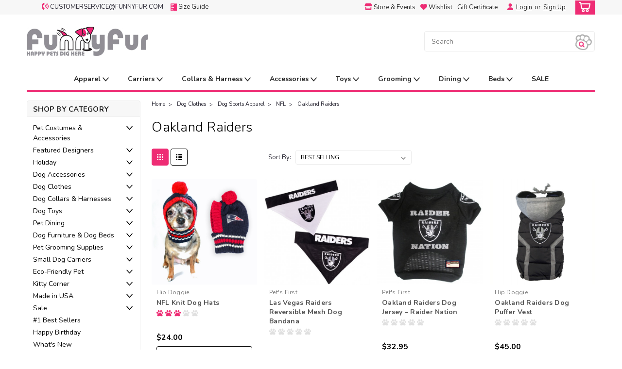

--- FILE ---
content_type: text/html; charset=UTF-8
request_url: https://www.funnyfur.com/dog-clothes/dog-sports-apparel/nfl/oakland-raiders/
body_size: 35005
content:

<!DOCTYPE html>
<html class="no-js rectangle-out-btnAnimate" lang="en">
<head>
    <title>Oakland Raiders Dog Apparel and Accessories</title>
    <link rel="dns-prefetch preconnect" href="https://cdn11.bigcommerce.com/s-5o6frrlm" crossorigin><link rel="dns-prefetch preconnect" href="https://fonts.googleapis.com/" crossorigin><link rel="dns-prefetch preconnect" href="https://fonts.gstatic.com/" crossorigin>
    <meta name="keywords" content="dog clothes, dog apparel, dog accessories, dog carriers, small dog harnesses"><meta name="description" content="Show some team spirit with officially licensed NFL Oakland Raiders dog gear! Find everything from dog jerseys and sweaters to toys, bowls, and collars."><link rel='canonical' href='https://www.funnyfur.com/dog-clothes/dog-sports-apparel/nfl/oakland-raiders/' /><meta name='platform' content='bigcommerce.stencil' />
    
    

    <link href="https://cdn11.bigcommerce.com/s-5o6frrlm/product_images/favicon.png" rel="shortcut icon">

    <meta name="viewport" content="width=device-width, initial-scale=1">

    <script>
        // Change document class from no-js to js so we can detect this in css
        document.documentElement.className = document.documentElement.className.replace('no-js', 'js');
    </script>
    <script async src="https://cdn11.bigcommerce.com/s-5o6frrlm/stencil/e7c293b0-ac37-013b-a989-4249ee5c6556/e/c27eab50-aefc-013b-8cb1-62435c3a1610/dist/theme-bundle.head_async.js"></script>
    <link href="https://fonts.googleapis.com/css?family=Nunito:300,400,700&display=swap" rel="stylesheet">
    <link data-stencil-stylesheet href="https://cdn11.bigcommerce.com/s-5o6frrlm/stencil/e7c293b0-ac37-013b-a989-4249ee5c6556/e/c27eab50-aefc-013b-8cb1-62435c3a1610/css/theme-e77ea1b0-8362-013c-6686-46b1f535bf4c.css" rel="stylesheet">
    <link data-stencil-stylesheet href="https://cdn11.bigcommerce.com/s-5o6frrlm/stencil/e7c293b0-ac37-013b-a989-4249ee5c6556/e/c27eab50-aefc-013b-8cb1-62435c3a1610/css/nextgen-e77ea1b0-8362-013c-6686-46b1f535bf4c.css" rel="stylesheet">
    <link data-stencil-stylesheet href="https://cdn11.bigcommerce.com/s-5o6frrlm/stencil/e7c293b0-ac37-013b-a989-4249ee5c6556/e/c27eab50-aefc-013b-8cb1-62435c3a1610/css/cards-simple-e77ea1b0-8362-013c-6686-46b1f535bf4c.css" rel="stylesheet">
    <link data-stencil-stylesheet href="https://cdn11.bigcommerce.com/s-5o6frrlm/stencil/e7c293b0-ac37-013b-a989-4249ee5c6556/e/c27eab50-aefc-013b-8cb1-62435c3a1610/css/cards-quicksearch-e77ea1b0-8362-013c-6686-46b1f535bf4c.css" rel="stylesheet">
    <link data-stencil-stylesheet href="https://cdn11.bigcommerce.com/s-5o6frrlm/stencil/e7c293b0-ac37-013b-a989-4249ee5c6556/e/c27eab50-aefc-013b-8cb1-62435c3a1610/css/theme-editor-responsive-e77ea1b0-8362-013c-6686-46b1f535bf4c.css" rel="stylesheet">
    <link data-stencil-stylesheet href="https://cdn11.bigcommerce.com/s-5o6frrlm/stencil/e7c293b0-ac37-013b-a989-4249ee5c6556/e/c27eab50-aefc-013b-8cb1-62435c3a1610/css/custom-e77ea1b0-8362-013c-6686-46b1f535bf4c.css" rel="stylesheet">

        <!-- Start Tracking Code for analytics_facebook -->

<script>
!function(f,b,e,v,n,t,s){if(f.fbq)return;n=f.fbq=function(){n.callMethod?n.callMethod.apply(n,arguments):n.queue.push(arguments)};if(!f._fbq)f._fbq=n;n.push=n;n.loaded=!0;n.version='2.0';n.queue=[];t=b.createElement(e);t.async=!0;t.src=v;s=b.getElementsByTagName(e)[0];s.parentNode.insertBefore(t,s)}(window,document,'script','https://connect.facebook.net/en_US/fbevents.js');

fbq('set', 'autoConfig', 'false', '299921549052983');
fbq('dataProcessingOptions', ['LDU'], 0, 0);
fbq('init', '299921549052983', {"external_id":"f3eea837-e64e-4beb-a82f-abb108ef0f2e"});
fbq('set', 'agent', 'bigcommerce', '299921549052983');

function trackEvents() {
    var pathName = window.location.pathname;

    fbq('track', 'PageView', {}, "");

    // Search events start -- only fire if the shopper lands on the /search.php page
    if (pathName.indexOf('/search.php') === 0 && getUrlParameter('search_query')) {
        fbq('track', 'Search', {
            content_type: 'product_group',
            content_ids: [],
            search_string: getUrlParameter('search_query')
        });
    }
    // Search events end

    // Wishlist events start -- only fire if the shopper attempts to add an item to their wishlist
    if (pathName.indexOf('/wishlist.php') === 0 && getUrlParameter('added_product_id')) {
        fbq('track', 'AddToWishlist', {
            content_type: 'product_group',
            content_ids: []
        });
    }
    // Wishlist events end

    // Lead events start -- only fire if the shopper subscribes to newsletter
    if (pathName.indexOf('/subscribe.php') === 0 && getUrlParameter('result') === 'success') {
        fbq('track', 'Lead', {});
    }
    // Lead events end

    // Registration events start -- only fire if the shopper registers an account
    if (pathName.indexOf('/login.php') === 0 && getUrlParameter('action') === 'account_created') {
        fbq('track', 'CompleteRegistration', {}, "");
    }
    // Registration events end

    

    function getUrlParameter(name) {
        var cleanName = name.replace(/[\[]/, '\[').replace(/[\]]/, '\]');
        var regex = new RegExp('[\?&]' + cleanName + '=([^&#]*)');
        var results = regex.exec(window.location.search);
        return results === null ? '' : decodeURIComponent(results[1].replace(/\+/g, ' '));
    }
}

if (window.addEventListener) {
    window.addEventListener("load", trackEvents, false)
}
</script>
<noscript><img height="1" width="1" style="display:none" alt="null" src="https://www.facebook.com/tr?id=299921549052983&ev=PageView&noscript=1&a=plbigcommerce1.2&eid="/></noscript>

<!-- End Tracking Code for analytics_facebook -->

<!-- Start Tracking Code for analytics_googleanalytics -->

<script>
  (function(i,s,o,g,r,a,m){i['GoogleAnalyticsObject']=r;i[r]=i[r]||function(){
  (i[r].q=i[r].q||[]).push(arguments)},i[r].l=1*new Date();a=s.createElement(o),
  m=s.getElementsByTagName(o)[0];a.async=1;a.src=g;m.parentNode.insertBefore(a,m)
  })(window,document,'script','//www.google-analytics.com/analytics.js','ga');

  ga('create', 'UA-798931-1', 'auto');
  ga('send', 'pageview');

</script>

<script>
    (function(i,s,o,g,r,a,m){i['GoogleAnalyticsObject']=r;i[r]=i[r]||function(){
    (i[r].q=i[r].q||[]).push(arguments)},i[r].l=1*new Date();a=s.createElement(o),
    m=s.getElementsByTagName(o)[0];a.async=1;a.src=g;m.parentNode.insertBefore(a,m)
    })(window,document,'script','//www.google-analytics.com/analytics.js','ga');

    ga('create', 'UA-UA-798931-1', 'funnyfur.com');
    ga('send', 'pageview');
    ga('require', 'ecommerce', 'ecommerce.js');

    function trackEcommerce() {
    this._addTrans = addTrans;
    this._addItem = addItems;
    this._trackTrans = trackTrans;
    }
    function addTrans(orderID,store,total,tax,shipping,city,state,country) {
    ga('ecommerce:addTransaction', {
        'id': orderID,
        'affiliation': store,
        'revenue': total,
        'tax': tax,
        'shipping': shipping,
        'city': city,
        'state': state,
        'country': country
    });
    }
    function addItems(orderID,sku,product,variation,price,qty) {
    ga('ecommerce:addItem', {
        'id': orderID,
        'sku': sku,
        'name': product,
        'category': variation,
        'price': price,
        'quantity': qty
    });
    }
    function trackTrans() {
        ga('ecommerce:send');
    }
    var pageTracker = new trackEcommerce();
</script>

<!!--Tracking software--!!>

    <script type="text/javascript" src="https://static.leaddyno.com/js"></script>
    <script>
    LeadDyno.key = "2f3d95dcd49867910ea6bee722b1b60d3b81924a";
    LeadDyno.recordVisit();
    LeadDyno.autoWatch();
    </script>
  

<!-- End Tracking Code for analytics_googleanalytics -->

<!-- Start Tracking Code for analytics_siteverification -->

<meta name="google-site-verification" content="0qo6XYiGKA2vCNjEPjRvnBiWPCXOR6pP0p7uXUN0kMU" />

<!-- End Tracking Code for analytics_siteverification -->


<script type="text/javascript" src="https://checkout-sdk.bigcommerce.com/v1/loader.js" defer ></script>
<script type="text/javascript">
fbq('track', 'ViewCategory', {"content_ids":[],"content_type":"product_group","content_category":"Oakland Raiders"});
</script>
<script type="text/javascript">
var BCData = {};
</script>
<!-- Global site tag (gtag.js) - Google Ads: AW-10899331812 -->
<script async src="https://www.googletagmanager.com/gtag/js?id=AW-10899331812"></script>
<script>
    window.addEventListener("load", (event) => {
        window.dataLayer = window.dataLayer || [];
        function gtag(){dataLayer.push(arguments);}
        gtag('js', new Date());

        gtag('config', 'AW-10899331812');
        gtag('set', 'developer_id.dMjk3Nj', true);
    });
</script>
<!-- GA4 Code Start: View Product Content -->
<script>
</script>

<script nonce="">
(function () {
    var xmlHttp = new XMLHttpRequest();

    xmlHttp.open('POST', 'https://bes.gcp.data.bigcommerce.com/nobot');
    xmlHttp.setRequestHeader('Content-Type', 'application/json');
    xmlHttp.send('{"store_id":"857903","timezone_offset":"-6.0","timestamp":"2026-01-21T22:46:52.85687000Z","visit_id":"65f87625-15c3-405d-878e-dec2f2e12a1a","channel_id":1}');
})();
</script>

        

        
        
        
        
        
        
        

    </head>
    <body id="body" class="main category-layout  eleven-seventy     base-layout   category-layout-with-sidenav   shop-by-price-disabled  sidebar-no-sidenav-categories facetSearch-enabled">

        <!-- snippet location header -->
        <svg data-src="https://cdn11.bigcommerce.com/s-5o6frrlm/stencil/e7c293b0-ac37-013b-a989-4249ee5c6556/e/c27eab50-aefc-013b-8cb1-62435c3a1610/img/icon-sprite.svg" class="icons-svg-sprite"></svg>


        <div class="global-region screen-width above-topMenu">
  <div class="global-region body-width">
    <div data-content-region="header_top_above_top_menu--global"><div data-layout-id="cac95c1e-3e8e-4f07-8a57-c3a20d54f8f6">       <div data-sub-layout-container="f232491a-0ad9-4fec-a496-1637a9b1c8f8" data-layout-name="Layout">
    <style data-container-styling="f232491a-0ad9-4fec-a496-1637a9b1c8f8">
        [data-sub-layout-container="f232491a-0ad9-4fec-a496-1637a9b1c8f8"] {
            box-sizing: border-box;
            display: flex;
            flex-wrap: wrap;
            z-index: 0;
            position: relative;
            padding-top: 0px;
            padding-right: 0px;
            padding-bottom: 0px;
            padding-left: 0px;
            margin-top: 0px;
            margin-right: 0px;
            margin-bottom: 0px;
            margin-left: 0px;
            border-width: px;
            border-style: ;
            border-color: ;
        }

        [data-sub-layout-container="f232491a-0ad9-4fec-a496-1637a9b1c8f8"]:after {
            display: block;
            position: absolute;
            top: 0;
            left: 0;
            bottom: 0;
            right: 0;
            background-size: cover;
            z-index: auto;
        }
    </style>

    <div data-sub-layout="39c6c0a3-db06-4694-9c98-86683999f397">
        <style data-column-styling="39c6c0a3-db06-4694-9c98-86683999f397">
            [data-sub-layout="39c6c0a3-db06-4694-9c98-86683999f397"] {
                display: flex;
                flex-direction: column;
                box-sizing: border-box;
                flex-basis: 100%;
                max-width: 100%;
                z-index: 0;
                position: relative;
                padding-top: 0px;
                padding-right: 10.5px;
                padding-bottom: 0px;
                padding-left: 10.5px;
                margin-top: 0px;
                margin-right: 0px;
                margin-bottom: 0px;
                margin-left: 0px;
                border-width: px;
                border-style: ;
                border-color: ;
                justify-content: center;
            }
            [data-sub-layout="39c6c0a3-db06-4694-9c98-86683999f397"]:after {
                display: block;
                position: absolute;
                top: 0;
                left: 0;
                bottom: 0;
                right: 0;
                background-size: cover;
                z-index: auto;
            }
            @media only screen and (max-width: 700px) {
                [data-sub-layout="39c6c0a3-db06-4694-9c98-86683999f397"] {
                    flex-basis: 100%;
                    max-width: 100%;
                }
            }
        </style>
    </div>
</div>

</div></div>
  </div>
</div>
<div class="header-container sticky-header gift-certificates-enabled ">
<div class="top-menu ">
    <div class="content">
         <a href="#" class="mobileMenu-toggle" data-mobile-menu-toggle="menu">
            <span class="mobileMenu-toggleIcon">Toggle menu</span>
        </a>

        <div class="currency-converter">
            <ul>
                <li class="navUser-item currency-menu">
                    <span class="header-icons">
                        <svg xmlns="http://www.w3.org/2000/svg" viewBox="0 0 512 512"><!--! Font Awesome Pro 6.1.1 by @fontawesome - https://fontawesome.com License - https://fontawesome.com/license (Commercial License) Copyright 2022 Fonticons, Inc. --><path d="M284.6 181.9c-10.28-8.344-25.41-6.875-33.75 3.406C242.4 195.6 243.9 210.7 254.2 219.1c11.31 9.25 17.81 22.69 17.81 36.87c0 14.19-6.5 27.62-17.81 36.87c-10.28 8.406-11.78 23.53-3.375 33.78c4.719 5.812 11.62 8.812 18.56 8.812c5.344 0 10.75-1.781 15.19-5.406c22.53-18.44 35.44-45.4 35.44-74.05S307.1 200.4 284.6 181.9zM345.1 107.1c-10.22-8.344-25.34-6.907-33.78 3.343c-8.406 10.25-6.906 25.37 3.344 33.78c33.88 27.78 53.31 68.18 53.31 110.9s-19.44 83.09-53.31 110.9c-10.25 8.406-11.75 23.53-3.344 33.78c4.75 5.781 11.62 8.781 18.56 8.781c5.375 0 10.75-1.781 15.22-5.438C390.2 367.1 416 313.1 416 255.1S390.2 144.9 345.1 107.1zM406.4 33.15c-10.22-8.344-25.34-6.875-33.78 3.344c-8.406 10.25-6.906 25.37 3.344 33.78C431.9 116.1 464 183.8 464 255.1s-32.09 139.9-88.06 185.7c-10.25 8.406-11.75 23.53-3.344 33.78c4.75 5.781 11.62 8.781 18.56 8.781c5.375 0 10.75-1.781 15.22-5.438C473.5 423.8 512 342.6 512 255.1S473.5 88.15 406.4 33.15zM151.3 174.6C161.1 175.6 172.1 169.5 176 159.6l33.75-84.38C214 64.35 209.1 51.1 200.2 45.86l-67.47-42.17C123.2-2.289 110.9-.8945 102.9 7.08C-34.32 144.3-34.31 367.7 102.9 504.9c7.982 7.984 20.22 9.379 29.75 3.402l67.48-42.19c9.775-6.104 13.9-18.47 9.598-29.3L176 352.5c-3.945-9.963-14.14-16.11-24.73-14.97l-53.24 5.314C78.89 286.7 78.89 225.4 98.06 169.3L151.3 174.6z"/></svg>
                    </span>
                        customerservice@funnyfur.com
                </li>
                <li class="navUser-item currency-menu">
                    <span class="header-icons">
                        <a href="/how-to-measure-size-guide/"><img src="https://www.funnyfur.com/template/Styles/images/sizeimg.png" title="size guide">
                        <span class="menu-text">size guide</span></a>
                    </span>
                    
                </li>
            </ul>
        </div>

        <div class="left phone-number">
        </div>



        <div class="right account-links  header-icons">
            <ul>
              <li class="navUser-item navUser-item--account search mobile">
                <a aria-label="search" name="search" class="navUser-action account search" href="#"><i class="fa fa-user" aria-hidden="true"><svg title="search" alt="search"><use xlink:href="#icon-search" /></svg></i></a>
              </li>
              <!-- <li class="navUser-item navUser-item--account mobile"><i class="fa fa-user" aria-hidden="true"><svg class="" title="search" alt="search"><use xlink:href="#icon-search"></use></svg></i></li> -->
                <li class="store_event navUser-item--account desktop">                
                   <a href="/store-events/houstonriveroaks" class="navUser-action">
                       <svg xmlns="http://www.w3.org/2000/svg" viewBox="0 0 576 512"><!--! Font Awesome Pro 6.1.1 by @fontawesome - https://fontawesome.com License - https://fontawesome.com/license (Commercial License) Copyright 2022 Fonticons, Inc. --><path d="M495.5 223.2C491.6 223.7 487.6 224 483.4 224C457.4 224 434.2 212.6 418.3 195C402.4 212.6 379.2 224 353.1 224C327 224 303.8 212.6 287.9 195C272 212.6 248.9 224 222.7 224C196.7 224 173.5 212.6 157.6 195C141.7 212.6 118.5 224 92.36 224C88.3 224 84.21 223.7 80.24 223.2C24.92 215.8-1.255 150.6 28.33 103.8L85.66 13.13C90.76 4.979 99.87 0 109.6 0H466.4C476.1 0 485.2 4.978 490.3 13.13L547.6 103.8C577.3 150.7 551 215.8 495.5 223.2H495.5zM499.7 254.9C503.1 254.4 508 253.6 512 252.6V448C512 483.3 483.3 512 448 512H128C92.66 512 64 483.3 64 448V252.6C67.87 253.6 71.86 254.4 75.97 254.9L76.09 254.9C81.35 255.6 86.83 256 92.36 256C104.8 256 116.8 254.1 128 250.6V384H448V250.7C459.2 254.1 471.1 256 483.4 256C489 256 494.4 255.6 499.7 254.9L499.7 254.9z"/></svg>
                   <span class="menu-text">store &amp; events</span></a>
                </li>
                <li class="store_event navUser-item--account desktop">                
                   <a href="/wishlist.php" class="navUser-action">
                       <svg xmlns="http://www.w3.org/2000/svg" viewBox="0 0 512 512"><!--! Font Awesome Pro 6.1.1 by @fontawesome - https://fontawesome.com License - https://fontawesome.com/license (Commercial License) Copyright 2022 Fonticons, Inc. --><path d="M0 190.9V185.1C0 115.2 50.52 55.58 119.4 44.1C164.1 36.51 211.4 51.37 244 84.02L256 96L267.1 84.02C300.6 51.37 347 36.51 392.6 44.1C461.5 55.58 512 115.2 512 185.1V190.9C512 232.4 494.8 272.1 464.4 300.4L283.7 469.1C276.2 476.1 266.3 480 256 480C245.7 480 235.8 476.1 228.3 469.1L47.59 300.4C17.23 272.1 .0003 232.4 .0003 190.9L0 190.9z"/></svg>
                   <span class="menu-text">Wishlist</span></a>
                </li>


                    <li class="navUser-item gift-certficates desktop">
                        <a class="navUser-action" href="/giftcertificates.php">Gift Certificate</a>
                    </li>
                    <li class="navUser-item navUser-item--account search gift mobile">
                      <a class="navUser-action account gift" href="/giftcertificates.php"><i class="fa fa-user" aria-hidden="true"><svg title="gift certificates" alt="gift certificates"><use xlink:href="#icon-gift" /></svg></i></a>
                    </li>

                    <!-- DESKTOP ACCOUNT LINKS -->
                    <li class="navUser-item navUser-item--account desktop">
                            <a class="navUser-action" aria-label="Login" href="/login.php"> <svg xmlns="http://www.w3.org/2000/svg" viewBox="0 0 448 512"><!--! Font Awesome Pro 6.1.1 by @fontawesome - https://fontawesome.com License - https://fontawesome.com/license (Commercial License) Copyright 2022 Fonticons, Inc. --><path d="M224 256c70.7 0 128-57.31 128-128s-57.3-128-128-128C153.3 0 96 57.31 96 128S153.3 256 224 256zM274.7 304H173.3C77.61 304 0 381.6 0 477.3c0 19.14 15.52 34.67 34.66 34.67h378.7C432.5 512 448 496.5 448 477.3C448 381.6 370.4 304 274.7 304z"/></svg></a>&nbsp;
                            <a class="navUser-action login" href="/login.php">Login</a><span class="or-text">or</span><a class="navUser-action create" aria-label="Sign Up" href="/login.php?action=create_account">Sign Up</a>
                     </li>
                     <!-- MOBILE ACCOUNT LINKS -->
                     <li class="navUser-item navUser-item--account user mobile">
                       <a class="navUser-action account" aria-label="Login" href="/account.php"><i class="fa fa-user" aria-hidden="true"><svg title="account" alt="account"><use xlink:href="#icon-user-alt" /></svg></i></a>
                     </li>
        <li class="navUser-item navUser-item--cart ">
            <a
                aria-label="cart-preview-dropdown"
                class="navUser-action"
                data-cart-preview
                data-dropdown="cart-preview-dropdown"
                data-options="align:right"
                href="/cart.php">
                <span class="navUser-item-cartLabel"><i class="cart-icon" aria-hidden="true"><svg><use xlink:href="#icon-cart" /></svg></i></span> <span class="countPill cart-quantity">0</span>
            </a>

            <div class="dropdown-menu" id="cart-preview-dropdown" data-dropdown-content aria-hidden="true"></div>
        </li>
            </ul>
        </div>
        <div class="clear"></div>
    </div>
</div>

<div class="global-region screen-width below-topMenu">
  <div class="global-region body-width">
    <div data-content-region="header_top_below_top_menu--global"></div>
  </div>
</div>

<div class="header-container full-width  full-width">
  <div class="header-padding">
  <div class="header-padding">
  <header class="header" role="banner">
        <div class="header-logo header-logo--left">
            <a href="https://www.funnyfur.com/">
            <img class="header-logo-image-unknown-size" src="https://cdn11.bigcommerce.com/s-5o6frrlm/images/stencil/original/index_1654717903__02000.original.jpg" alt="Funny Fur" title="Funny Fur">
</a>
        </div>








<div class="header_shipping">
<!--
    <div id="jcl-demo">
        <div class="custom-container vertical">
	      <a href="#" class="prev up">
	          <svg xmlns="http://www.w3.org/2000/svg" viewBox="0 0 384 512"><!--! Font Awesome Pro 6.1.1 by @fontawesome - https://fontawesome.com License - https://fontawesome.com/license (Commercial License) Copyright 2022 Fonticons, Inc. --<path d="M352 352c-8.188 0-16.38-3.125-22.62-9.375L192 205.3l-137.4 137.4c-12.5 12.5-32.75 12.5-45.25 0s-12.5-32.75 0-45.25l160-160c12.5-12.5 32.75-12.5 45.25 0l160 160c12.5 12.5 12.5 32.75 0 45.25C368.4 348.9 360.2 352 352 352z"/></svg>
	      </a>
		<br>
		<a href="#" class="next down">
		    <svg xmlns="http://www.w3.org/2000/svg" viewBox="0 0 384 512"><!--! Font Awesome Pro 6.1.1 by @fontawesome - https://fontawesome.com License - https://fontawesome.com/license (Commercial License) Copyright 2022 Fonticons, Inc. --<path d="M192 384c-8.188 0-16.38-3.125-22.62-9.375l-160-160c-12.5-12.5-12.5-32.75 0-45.25s32.75-12.5 45.25 0L192 306.8l137.4-137.4c12.5-12.5 32.75-12.5 45.25 0s12.5 32.75 0 45.25l-160 160C208.4 380.9 200.2 384 192 384z"/></svg>
		</a>
        <div class="carousel1 vticker" style="position: relative; height: 40px; overflow: hidden;">
            <ul style="margin: 0px; position: absolute; top: 0px;">
                <li style="margin: 0px; display: list-item;">
                  <a href="/covid19/">
                    <span>COVID-19 Updates</span>
                    Processing &amp; Shipping Delays
                  </a>
                </li>
                <li style="margin: 0px; display: list-item;">
                  <a href="#">
                    <span>FREE SHIPPING</span>
                    on order over $150
                  </a>
                </li>
                <li style="margin: 0px; display: list-item;">
                  <a href="/sale/">
                    <span>CLEARANCE SALE!</span>
                   Our biggest markdowns of the year! &gt;
                  </a>
                </li>
                <li style="margin: 0px; display: list-item;">
                  <a href="/special-offers-deals/">
                    <span>Special Offers</span>
                   Current specials &amp; deals &gt;
                  </a>
                </li>
            </ul>
        </div>
        <div class="clear"></div>
        </div>
    </div>
//-->
</div>














  <div class="navPages-container inside-header left-logo search-container not-sticky" id="" data-menu>
    <nav class="navPages">
        <div class="navPages-quickSearch right searchbar">
            <div class="container">
    <!-- snippet location forms_search -->
    <form class="form" action="/search.php">
        <fieldset class="form-fieldset">
            <div class="form-field">
                <label class="u-hiddenVisually" for="search_query">Search</label>
                <input class="form-input" data-search-quick name="search_query" id="nav-quick-search" data-error-message="Search field cannot be empty." placeholder="Search" autocomplete="off">
                <div class="search-icon">
                    <!--<svg class="header-icon search-icon" title="submit" alt="submit"><use xlink:href="#icon-search"></use></svg>//-->
                    <img src="https://www.funnyfur.com/template/Styles/images/Funnyfur_paw1.png" style="height: 2.6rem;">
                </div>
                <input class="button button--primary form-prefixPostfix-button--postfix" type="submit" value="">
            </div>
        </fieldset>
        <div class="clear"></div>
    </form>
    <div id="search-action-buttons" class="search-buttons-container">
      <div class="align-right">
      <!-- <a href="#" class="reset quicksearch" aria-label="reset search" role="button" style="inline-block;">
        <span class="reset" aria-hidden="true">Reset Search</span>
      </a> -->
      <a href="#" class="modal-close custom-quick-search" aria-label="Close" role="button" style="inline-block;">
        <span aria-hidden="true">&#215;</span>
      </a>
      <div class="clear"></div>
      </div>
      <div class="clear"></div>
    </div>
      <section id="quickSearch" class="quickSearchResults" data-bind="html: results">
      </section>
      <div class="clear"></div>
</div>
        </div>
    </nav>
</div>
<div class="clear"></div>
<div class="mobile-menu navPages-container" id="" data-menu>
  <nav class="navPages">
    <div class="navPages-quickSearch right searchbar">
        <div class="container">
    <!-- snippet location forms_search -->
    <form class="form" action="/search.php">
        <fieldset class="form-fieldset">
            <div class="form-field">
                <label class="u-hiddenVisually" for="search_query">Search</label>
                <input class="form-input" data-search-quick name="search_query" id="" data-error-message="Search field cannot be empty." placeholder="Search" autocomplete="off">
                <div class="search-icon">
                    <!--<svg class="header-icon search-icon" title="submit" alt="submit"><use xlink:href="#icon-search"></use></svg>//-->
                    <img src="https://www.funnyfur.com/template/Styles/images/Funnyfur_paw1.png" style="height: 2.6rem;">
                </div>
                <input class="button button--primary form-prefixPostfix-button--postfix" type="submit" value="">
            </div>
        </fieldset>
        <div class="clear"></div>
    </form>
    <div id="search-action-buttons" class="search-buttons-container">
      <div class="align-right">
      <!-- <a href="#" class="reset quicksearch" aria-label="reset search" role="button" style="inline-block;">
        <span class="reset" aria-hidden="true">Reset Search</span>
      </a> -->
      <a href="#" class="modal-close custom-quick-search" aria-label="Close" role="button" style="inline-block;">
        <span aria-hidden="true">&#215;</span>
      </a>
      <div class="clear"></div>
      </div>
      <div class="clear"></div>
    </div>
      <section id="quickSearch" class="quickSearchResults" data-bind="html: results">
      </section>
      <div class="clear"></div>
</div>
    </div>
    <ul class="navPages-list">
        <div class="nav-align center">
        <div class="custom-pages-nav">
            <!-- <div id="mobile-menu"> -->
              <!-- Categories -->
                <div class="category-menu">
                  <h2 class="container-header mobile">Shop By Category</h2>
                  <div class="category-list">
                      <li class="navPages-item">
                          <a class="navPages-action has-subMenu" href="https://www.funnyfur.com/dog-costumes/">
    Pet Costumes &amp; Accessories <i class="fa fa-chevron-down main-nav" aria-hidden="true"><svg><use xlink:href="#icon-angle-down" /></svg></i>
</a>
<div class="navPage-subMenu simple-subMenu" id="" aria-hidden="true" tabindex="-1">
    <ul class="navPage-subMenu-list">
      <li class="navPage-subMenu-item-parent">
          <a class="navPage-subMenu-action navPages-action navPages-action-depth-max " href="https://www.funnyfur.com/dog-costumes/">Pet Costumes &amp; Accessories</a>
      </li>
            <li class="navPage-subMenu-item level-2">
                    <a class="navPage-subMenu-action navPages-action level-2" href="https://www.funnyfur.com/dog-costumes/dog-halloween-costumes/">Dog Halloween Costumes</a>
            </li>
            <li class="navPage-subMenu-item level-2">
                    <a class="navPage-subMenu-action navPages-action level-2" href="https://www.funnyfur.com/dog-costumes/halloween-accessories/">Halloween Accessories</a>
            </li>
            <li class="navPage-subMenu-item level-2">
                    <a class="navPage-subMenu-action navPages-action level-2" href="https://www.funnyfur.com/dog-costumes/halloween-apparel/">Halloween Apparel</a>
            </li>
            <li class="navPage-subMenu-item level-2">
                    <a class="navPage-subMenu-action navPages-action level-2" href="https://www.funnyfur.com/dog-costumes/halloween-toys/">Halloween Toys</a>
            </li>
            <li class="navPage-subMenu-item level-2">
                    <a class="navPage-subMenu-action navPages-action level-2" href="https://www.funnyfur.com/dog-costumes/halloween-treats/">Halloween Treats</a>
            </li>
    </ul>
</div>
                      </li>
                      <li class="navPages-item">
                          <a class="navPages-action has-subMenu" href="https://www.funnyfur.com/featured-designers/">
    Featured Designers <i class="fa fa-chevron-down main-nav" aria-hidden="true"><svg><use xlink:href="#icon-angle-down" /></svg></i>
</a>
<div class="navPage-subMenu simple-subMenu" id="" aria-hidden="true" tabindex="-1">
    <ul class="navPage-subMenu-list">
      <li class="navPage-subMenu-item-parent">
          <a class="navPage-subMenu-action navPages-action navPages-action-depth-max " href="https://www.funnyfur.com/featured-designers/">Featured Designers</a>
      </li>
            <li class="navPage-subMenu-item level-2">
                    <a class="navPage-subMenu-action navPages-action level-2" href="https://www.funnyfur.com/bowsers-pet-products">Bowsers</a>
            </li>
            <li class="navPage-subMenu-item level-2">
                    <a class="navPage-subMenu-action navPages-action level-2" href="https://www.funnyfur.com/featured-designers/buddy-belts/">Buddy Belts</a>
            </li>
            <li class="navPage-subMenu-item level-2">
                    <a class="navPage-subMenu-action navPages-action level-2" href="https://www.funnyfur.com/featured-designers/hello-doggie/">Hello Doggie</a>
            </li>
            <li class="navPage-subMenu-item level-2">
                    <a class="navPage-subMenu-action navPages-action level-2" href="https://www.funnyfur.com/designer-dog-clothes/louisdog/">Louisdog</a>
            </li>
            <li class="navPage-subMenu-item level-2">
                    <a class="navPage-subMenu-action navPages-action level-2" href="https://www.funnyfur.com/featured-designers/luna-blue/">Luna Blue</a>
            </li>
            <li class="navPage-subMenu-item level-2">
                    <a class="navPage-subMenu-action navPages-action level-2" href="https://www.funnyfur.com/susan-lanci-designs/">Susan Lanci Designs</a>
            </li>
            <li class="navPage-subMenu-item level-2">
                    <a class="navPage-subMenu-action navPages-action level-2" href="https://www.funnyfur.com/featured-designers/tavo-pets/">Tavo Pets</a>
            </li>
            <li class="navPage-subMenu-item level-2">
                    <a class="navPage-subMenu-action navPages-action level-2" href="https://www.funnyfur.com/designer-dog-clothes/wooflink/">Wooflink</a>
            </li>
            <li class="navPage-subMenu-item level-2">
                    <a class="navPage-subMenu-action navPages-action level-2" href="https://www.funnyfur.com/featured-designers/doggie-design/">Doggie Design</a>
            </li>
            <li class="navPage-subMenu-item level-2">
                    <a class="navPage-subMenu-action navPages-action level-2" href="https://www.funnyfur.com/featured-designers/chilly-dog/">Chilly Dog</a>
            </li>
            <li class="navPage-subMenu-item level-2">
                    <a class="navPage-subMenu-action navPages-action level-2" href="https://www.funnyfur.com/jax-bones-pet-beds-toys/">Jax &amp; Bones Pet Beds &amp; Toys</a>
            </li>
            <li class="navPage-subMenu-item level-2">
                    <a class="navPage-subMenu-action navPages-action level-2" href="https://www.funnyfur.com/featured-designers/klippo/">Klippo</a>
            </li>
            <li class="navPage-subMenu-item level-2">
                    <a class="navPage-subMenu-action navPages-action level-2" href="https://www.funnyfur.com/designer-dog-clothes/oscar-newman/">Oscar Newman</a>
            </li>
            <li class="navPage-subMenu-item level-2">
                    <a class="navPage-subMenu-action navPages-action level-2" href="https://www.funnyfur.com/designer-dog-clothes/p-l-a-y/">P.L.A.Y.</a>
            </li>
    </ul>
</div>
                      </li>
                      <li class="navPages-item">
                          <a class="navPages-action has-subMenu" href="https://www.funnyfur.com/holiday/">
    Holiday <i class="fa fa-chevron-down main-nav" aria-hidden="true"><svg><use xlink:href="#icon-angle-down" /></svg></i>
</a>
<div class="navPage-subMenu simple-subMenu" id="" aria-hidden="true" tabindex="-1">
    <ul class="navPage-subMenu-list">
      <li class="navPage-subMenu-item-parent">
          <a class="navPage-subMenu-action navPages-action navPages-action-depth-max " href="https://www.funnyfur.com/holiday/">Holiday</a>
      </li>
            <li class="navPage-subMenu-item level-2">
                    <a class="navPage-subMenu-action navPages-action level-2" href="https://www.funnyfur.com/holiday/holiday-accessories/">Holiday - Accessories</a>
            </li>
            <li class="navPage-subMenu-item level-2">
                    <a class="navPage-subMenu-action navPages-action level-2" href="https://www.funnyfur.com/holiday/holiday-apparel/">Holiday - Apparel</a>
            </li>
            <li class="navPage-subMenu-item level-2">
                    <a class="navPage-subMenu-action navPages-action level-2" href="https://www.funnyfur.com/holiday/holiday-cards-tags-gift-wrap/">Holiday - Cards, Tags, Gift Wrap</a>
            </li>
            <li class="navPage-subMenu-item level-2">
                    <a class="navPage-subMenu-action navPages-action level-2" href="https://www.funnyfur.com/holiday/holiday-collars-harnesses-leads/">Holiday - Collars, Harnesses, Leads</a>
            </li>
            <li class="navPage-subMenu-item level-2">
                    <a class="navPage-subMenu-action navPages-action level-2" href="https://www.funnyfur.com/holiday/holiday-dog-toys/">Holiday - Dog Toys</a>
            </li>
            <li class="navPage-subMenu-item level-2">
                    <a class="navPage-subMenu-action navPages-action level-2" href="https://www.funnyfur.com/holiday/holiday-hanukkah/">Holiday - Hanukkah</a>
            </li>
            <li class="navPage-subMenu-item level-2">
                    <a class="navPage-subMenu-action navPages-action level-2" href="https://www.funnyfur.com/holiday/holiday-kitty-corner/">Holiday - Kitty Corner</a>
            </li>
            <li class="navPage-subMenu-item level-2">
                    <a class="navPage-subMenu-action navPages-action level-2" href="https://www.funnyfur.com/holiday/holiday-pet-parents/">Holiday - Pet Parents</a>
            </li>
            <li class="navPage-subMenu-item level-2">
                    <a class="navPage-subMenu-action navPages-action level-2" href="https://www.funnyfur.com/holiday/holiday-susan-lanci/">Holiday - Susan Lanci</a>
            </li>
            <li class="navPage-subMenu-item level-2">
                    <a class="navPage-subMenu-action navPages-action level-2" href="https://www.funnyfur.com/holiday/holiday-treats/">Holiday - Treats</a>
            </li>
    </ul>
</div>
                      </li>
                      <li class="navPages-item">
                          <a class="navPages-action has-subMenu" href="https://www.funnyfur.com/dog-accessories/">
    Dog Accessories <i class="fa fa-chevron-down main-nav" aria-hidden="true"><svg><use xlink:href="#icon-angle-down" /></svg></i>
</a>
<div class="navPage-subMenu simple-subMenu" id="" aria-hidden="true" tabindex="-1">
    <ul class="navPage-subMenu-list">
      <li class="navPage-subMenu-item-parent">
          <a class="navPage-subMenu-action navPages-action navPages-action-depth-max " href="https://www.funnyfur.com/dog-accessories/">Dog Accessories</a>
      </li>
            <li class="navPage-subMenu-item level-2">
                    <a class="navPage-subMenu-action navPages-action level-2" href="https://www.funnyfur.com/dog-accessories/books-cards/">Books &amp; Cards</a>
            </li>
            <li class="navPage-subMenu-item level-2">
                    <a class="navPage-subMenu-action navPages-action level-2" href="https://www.funnyfur.com/dog-accessories/dog-collar-charms/">Dog Collar Charms</a>
            </li>
            <li class="navPage-subMenu-item level-2">
                    <a class="navPage-subMenu-action navPages-action level-2" href="https://www.funnyfur.com/dog-accessories/cleanup-potty-solutions/">Cleanup &amp; Potty Solutions</a>
            </li>
            <li class="navPage-subMenu-item level-2">
                    <a class="navPage-subMenu-action navPages-action level-2" href="https://www.funnyfur.com/dog-accessories/dog-backpacks/">Dog Backpacks</a>
            </li>
            <li class="navPage-subMenu-item level-2">
                    <a class="navPage-subMenu-action navPages-action level-2" href="https://www.funnyfur.com/dog-accessories/dog-training/">Dog Training</a>
            </li>
            <li class="navPage-subMenu-item level-2">
                    <a class="navPage-subMenu-action navPages-action level-2" href="https://www.funnyfur.com/dog-accessories/eyewear/">Eyewear</a>
            </li>
            <li class="navPage-subMenu-item level-2">
                    <a class="navPage-subMenu-action navPages-action level-2" href="https://www.funnyfur.com/dog-accessories/for-humans/">For Humans</a>
            </li>
            <li class="navPage-subMenu-item level-2">
                    <a class="navPage-subMenu-action navPages-action level-2" href="https://www.funnyfur.com/dog-accessories/dog-bows/">Dog Bows</a>
            </li>
            <li class="navPage-subMenu-item level-2">
                    <a class="navPage-subMenu-action navPages-action level-2" href="https://www.funnyfur.com/dog-accessories/in-loving-memory/">In Loving Memory</a>
            </li>
            <li class="navPage-subMenu-item level-2">
                    <a class="navPage-subMenu-action navPages-action level-2" href="https://www.funnyfur.com/dog-accessories/outdoor-health-safety/">Outdoor Health &amp; Safety</a>
            </li>
            <li class="navPage-subMenu-item level-2">
                    <a class="navPage-subMenu-action navPages-action level-2" href="https://www.funnyfur.com/dog-accessories/pet-id-tags/">Pet ID Tags</a>
            </li>
            <li class="navPage-subMenu-item level-2">
                    <a class="navPage-subMenu-action navPages-action level-2" href="https://www.funnyfur.com/dog-accessories/dog-booties/">Paw Wear, Dog Booties</a>
            </li>
            <li class="navPage-subMenu-item level-2">
                    <a class="navPage-subMenu-action navPages-action level-2" href="https://www.funnyfur.com/dog-accessories/pet-jewelry/">Pet Jewelry</a>
            </li>
            <li class="navPage-subMenu-item level-2">
                    <a class="navPage-subMenu-action navPages-action level-2" href="https://www.funnyfur.com/dog-accessories/travel-walks/">Travel &amp; Walks</a>
            </li>
            <li class="navPage-subMenu-item level-2">
                    <a class="navPage-subMenu-action navPages-action level-2" href="https://www.funnyfur.com/dog-accessories/breast-cancer-awareness/">Breast Cancer Awareness</a>
            </li>
    </ul>
</div>
                      </li>
                      <li class="navPages-item">
                          <a class="navPages-action has-subMenu" href="https://www.funnyfur.com/dog-clothes/">
    Dog Clothes <i class="fa fa-chevron-down main-nav" aria-hidden="true"><svg><use xlink:href="#icon-angle-down" /></svg></i>
</a>
<div class="navPage-subMenu simple-subMenu" id="" aria-hidden="true" tabindex="-1">
    <ul class="navPage-subMenu-list">
      <li class="navPage-subMenu-item-parent">
          <a class="navPage-subMenu-action navPages-action navPages-action-depth-max " href="https://www.funnyfur.com/dog-clothes/">Dog Clothes</a>
      </li>
            <li class="navPage-subMenu-item level-2">
                    <a class="navPage-subMenu-action navPages-action level-2" href="https://www.funnyfur.com/dog-clothes/dog-sports-apparel/">Dog Sports Apparel</a>
            </li>
            <li class="navPage-subMenu-item level-2">
                    <a class="navPage-subMenu-action navPages-action level-2" href="https://www.funnyfur.com/dog-clothes/costumes/">Costumes</a>
            </li>
            <li class="navPage-subMenu-item level-2">
                    <a class="navPage-subMenu-action navPages-action level-2" href="https://www.funnyfur.com/dog-clothes/denim-shop/">Denim Shop</a>
            </li>
            <li class="navPage-subMenu-item level-2">
                    <a class="navPage-subMenu-action navPages-action level-2" href="https://www.funnyfur.com/dog-clothes/dog-shirts/">Dog Shirts</a>
            </li>
            <li class="navPage-subMenu-item level-2">
                    <a class="navPage-subMenu-action navPages-action level-2" href="https://www.funnyfur.com/dog-clothes/dog-dresses/">Dog Dresses</a>
            </li>
            <li class="navPage-subMenu-item level-2">
                    <a class="navPage-subMenu-action navPages-action level-2" href="https://www.funnyfur.com/dog-clothes/dog-formal-wear/">Dog Formal Wear</a>
            </li>
            <li class="navPage-subMenu-item level-2">
                    <a class="navPage-subMenu-action navPages-action level-2" href="https://www.funnyfur.com/dog-clothes/dog-pants-skirts/">Dog Pants &amp; Skirts</a>
            </li>
            <li class="navPage-subMenu-item level-2">
                    <a class="navPage-subMenu-action navPages-action level-2" href="https://www.funnyfur.com/dog-clothes/harness-wear/">Harness Wear</a>
            </li>
            <li class="navPage-subMenu-item level-2">
                    <a class="navPage-subMenu-action navPages-action level-2" href="https://www.funnyfur.com/dog-clothes/head-neck-wear/">Head &amp; Neck Wear</a>
            </li>
            <li class="navPage-subMenu-item level-2">
                    <a class="navPage-subMenu-action navPages-action level-2" href="https://www.funnyfur.com/dog-clothes/knitwear-sweaters/">Knitwear &amp; Sweaters</a>
            </li>
            <li class="navPage-subMenu-item level-2">
                    <a class="navPage-subMenu-action navPages-action level-2" href="https://www.funnyfur.com/dog-clothes/dog-hoodies-sweats/">Dog Hoodies &amp; Sweats</a>
            </li>
            <li class="navPage-subMenu-item level-2">
                    <a class="navPage-subMenu-action navPages-action level-2" href="https://www.funnyfur.com/dog-clothes/dog-bikini-and-swimwear/">Dog Bikini and Swimwear</a>
            </li>
            <li class="navPage-subMenu-item level-2">
                    <a class="navPage-subMenu-action navPages-action level-2" href="https://www.funnyfur.com/dog-clothes/dog-pajamas/">Dog Pajamas</a>
            </li>
            <li class="navPage-subMenu-item level-2">
                    <a class="navPage-subMenu-action navPages-action level-2" href="https://www.funnyfur.com/dog-clothes/raincoats-for-dogs/">Raincoats, Jackets, Coats for Dogs</a>
            </li>
            <li class="navPage-subMenu-item level-2">
                    <a class="navPage-subMenu-action navPages-action level-2" href="https://www.funnyfur.com/dog-clothes/tanks/">Tanks</a>
            </li>
            <li class="navPage-subMenu-item level-2">
                    <a class="navPage-subMenu-action navPages-action level-2" href="https://www.funnyfur.com/dog-clothes/tees/">Tees</a>
            </li>
            <li class="navPage-subMenu-item level-2">
                    <a class="navPage-subMenu-action navPages-action level-2" href="https://www.funnyfur.com/big-dog-clothing/">Big Dog Clothing</a>
            </li>
            <li class="navPage-subMenu-item level-2">
                    <a class="navPage-subMenu-action navPages-action level-2" href="https://www.funnyfur.com/puppy-clothes/">Puppy Clothes</a>
            </li>
    </ul>
</div>
                      </li>
                      <li class="navPages-item">
                          <a class="navPages-action has-subMenu" href="https://www.funnyfur.com/dog-collars-harnesses/">
    Dog Collars &amp; Harnesses <i class="fa fa-chevron-down main-nav" aria-hidden="true"><svg><use xlink:href="#icon-angle-down" /></svg></i>
</a>
<div class="navPage-subMenu simple-subMenu" id="" aria-hidden="true" tabindex="-1">
    <ul class="navPage-subMenu-list">
      <li class="navPage-subMenu-item-parent">
          <a class="navPage-subMenu-action navPages-action navPages-action-depth-max " href="https://www.funnyfur.com/dog-collars-harnesses/">Dog Collars &amp; Harnesses</a>
      </li>
            <li class="navPage-subMenu-item level-2">
                    <a class="navPage-subMenu-action navPages-action level-2" href="https://www.funnyfur.com/dog-collars-harnesses/buddy-belt/">Buddy Belt</a>
            </li>
            <li class="navPage-subMenu-item level-2">
                    <a class="navPage-subMenu-action navPages-action level-2" href="https://www.funnyfur.com/dog-collars-harnesses/dog-collars/">Dog Collars</a>
            </li>
            <li class="navPage-subMenu-item level-2">
                    <a class="navPage-subMenu-action navPages-action level-2" href="https://www.funnyfur.com/dog-collars-harnesses/dog-harness/">Dog Harness</a>
            </li>
            <li class="navPage-subMenu-item level-2">
                    <a class="navPage-subMenu-action navPages-action level-2" href="https://www.funnyfur.com/dog-collars-harnesses/dog-leads/">Dog Leads</a>
            </li>
            <li class="navPage-subMenu-item level-2">
                    <a class="navPage-subMenu-action navPages-action level-2" href="https://www.funnyfur.com/dog-collars-harnesses/personalized-collars-leads/">Personalized Collars &amp; Leads</a>
            </li>
    </ul>
</div>
                      </li>
                      <li class="navPages-item">
                          <a class="navPages-action has-subMenu" href="https://www.funnyfur.com/dog-toys/">
    Dog Toys <i class="fa fa-chevron-down main-nav" aria-hidden="true"><svg><use xlink:href="#icon-angle-down" /></svg></i>
</a>
<div class="navPage-subMenu simple-subMenu" id="" aria-hidden="true" tabindex="-1">
    <ul class="navPage-subMenu-list">
      <li class="navPage-subMenu-item-parent">
          <a class="navPage-subMenu-action navPages-action navPages-action-depth-max " href="https://www.funnyfur.com/dog-toys/">Dog Toys</a>
      </li>
            <li class="navPage-subMenu-item level-2">
                    <a class="navPage-subMenu-action navPages-action level-2" href="https://www.funnyfur.com/dog-toys/interactive-dog-toys/">Interactive Dog Toys</a>
            </li>
            <li class="navPage-subMenu-item level-2">
                    <a class="navPage-subMenu-action navPages-action level-2" href="https://www.funnyfur.com/dog-toys/organic-dog-toys/">Organic Dog Toys</a>
            </li>
            <li class="navPage-subMenu-item level-2">
                    <a class="navPage-subMenu-action navPages-action level-2" href="https://www.funnyfur.com/dog-toys/plush-dog-toys/">Plush Dog Toys</a>
            </li>
            <li class="navPage-subMenu-item level-2">
                    <a class="navPage-subMenu-action navPages-action level-2" href="https://www.funnyfur.com/dog-toys/rubber-dog-toys/">Rubber Dog Toys</a>
            </li>
    </ul>
</div>
                      </li>
                      <li class="navPages-item">
                          <a class="navPages-action has-subMenu" href="https://www.funnyfur.com/pet-dining/">
    Pet Dining <i class="fa fa-chevron-down main-nav" aria-hidden="true"><svg><use xlink:href="#icon-angle-down" /></svg></i>
</a>
<div class="navPage-subMenu simple-subMenu" id="" aria-hidden="true" tabindex="-1">
    <ul class="navPage-subMenu-list">
      <li class="navPage-subMenu-item-parent">
          <a class="navPage-subMenu-action navPages-action navPages-action-depth-max " href="https://www.funnyfur.com/pet-dining/">Pet Dining</a>
      </li>
            <li class="navPage-subMenu-item level-2">
                    <a class="navPage-subMenu-action navPages-action level-2" href="https://www.funnyfur.com/pet-dining/dog-food/">Dog Food</a>
            </li>
            <li class="navPage-subMenu-item level-2">
                    <a class="navPage-subMenu-action navPages-action level-2" href="https://www.funnyfur.com/pet-dining/natural-dog-chews-bones/">Natural Dog Chews &amp; Bones</a>
            </li>
            <li class="navPage-subMenu-item level-2">
                    <a class="navPage-subMenu-action navPages-action level-2" href="https://www.funnyfur.com/pet-dining/natural-organic-dog-treats/">Natural, Organic Dog Treats</a>
            </li>
            <li class="navPage-subMenu-item level-2">
                    <a class="navPage-subMenu-action navPages-action level-2" href="https://www.funnyfur.com/pet-dining/dog-bowls/">Dog Bowls</a>
            </li>
            <li class="navPage-subMenu-item level-2">
                    <a class="navPage-subMenu-action navPages-action level-2" href="https://www.funnyfur.com/pet-dining/natural-dog-supplements/">Natural Dog Supplements</a>
            </li>
            <li class="navPage-subMenu-item level-2">
                    <a class="navPage-subMenu-action navPages-action level-2" href="https://www.funnyfur.com/pet-dining/storage-placemats/">Storage &amp; Placemats</a>
            </li>
    </ul>
</div>
                      </li>
                      <li class="navPages-item">
                          <a class="navPages-action has-subMenu" href="https://www.funnyfur.com/dog-furniture-dog-beds/">
    Dog Furniture &amp; Dog Beds <i class="fa fa-chevron-down main-nav" aria-hidden="true"><svg><use xlink:href="#icon-angle-down" /></svg></i>
</a>
<div class="navPage-subMenu simple-subMenu" id="" aria-hidden="true" tabindex="-1">
    <ul class="navPage-subMenu-list">
      <li class="navPage-subMenu-item-parent">
          <a class="navPage-subMenu-action navPages-action navPages-action-depth-max " href="https://www.funnyfur.com/dog-furniture-dog-beds/">Dog Furniture &amp; Dog Beds</a>
      </li>
            <li class="navPage-subMenu-item level-2">
                    <a class="navPage-subMenu-action navPages-action level-2" href="https://www.funnyfur.com/dog-furniture-dog-beds/fancy-dog-beds-canopy-framed-pet-beds/">Fancy Dog Beds | Canopy &amp; Framed Pet Beds</a>
            </li>
            <li class="navPage-subMenu-item level-2">
                    <a class="navPage-subMenu-action navPages-action level-2" href="https://www.funnyfur.com/dog-furniture/pet-beds-nested-donut/">Pet Beds - Nested &amp; Donut</a>
            </li>
            <li class="navPage-subMenu-item level-2">
                    <a class="navPage-subMenu-action navPages-action level-2" href="https://www.funnyfur.com/dog-furniture-dog-beds/plush-dog-beds/">Plush Dog Beds</a>
            </li>
            <li class="navPage-subMenu-item level-2">
                    <a class="navPage-subMenu-action navPages-action level-2" href="https://www.funnyfur.com/dog-furniture/dog-blankets/">Dog Blankets</a>
            </li>
            <li class="navPage-subMenu-item level-2">
                    <a class="navPage-subMenu-action navPages-action level-2" href="https://www.funnyfur.com/dog-furniture/dog-gates-pens-doors/">Dog Gates, Pens &amp; Doors</a>
            </li>
            <li class="navPage-subMenu-item level-2">
                    <a class="navPage-subMenu-action navPages-action level-2" href="https://www.funnyfur.com/dog-furniture/pet-closets-accessories/">Pet Closets &amp; Accessories</a>
            </li>
            <li class="navPage-subMenu-item level-2">
                    <a class="navPage-subMenu-action navPages-action level-2" href="https://www.funnyfur.com/dog-furniture/pet-stairs-ramps/">Pet Stairs &amp; Ramps</a>
            </li>
    </ul>
</div>
                      </li>
                      <li class="navPages-item">
                          <a class="navPages-action has-subMenu" href="https://www.funnyfur.com/pet-grooming-supplies/">
    Pet Grooming Supplies <i class="fa fa-chevron-down main-nav" aria-hidden="true"><svg><use xlink:href="#icon-angle-down" /></svg></i>
</a>
<div class="navPage-subMenu simple-subMenu" id="" aria-hidden="true" tabindex="-1">
    <ul class="navPage-subMenu-list">
      <li class="navPage-subMenu-item-parent">
          <a class="navPage-subMenu-action navPages-action navPages-action-depth-max " href="https://www.funnyfur.com/pet-grooming-supplies/">Pet Grooming Supplies</a>
      </li>
            <li class="navPage-subMenu-item level-2">
                    <a class="navPage-subMenu-action navPages-action level-2" href="https://www.funnyfur.com/pet-grooming-supplies/bathrobes-towels/">Bathrobes &amp; Towels</a>
            </li>
            <li class="navPage-subMenu-item level-2">
                    <a class="navPage-subMenu-action navPages-action level-2" href="https://www.funnyfur.com/pet-grooming-supplies/bows-barrettes/">Bows &amp; Barrettes</a>
            </li>
            <li class="navPage-subMenu-item level-2">
                    <a class="navPage-subMenu-action navPages-action level-2" href="https://www.funnyfur.com/pet-grooming-supplies/brushes-accessories/">Brushes &amp; Accessories</a>
            </li>
            <li class="navPage-subMenu-item level-2">
                    <a class="navPage-subMenu-action navPages-action level-2" href="https://www.funnyfur.com/pet-grooming-supplies/dental-care/">Dental Care</a>
            </li>
            <li class="navPage-subMenu-item level-2">
                    <a class="navPage-subMenu-action navPages-action level-2" href="https://www.funnyfur.com/pet-grooming-supplies/ear-care/">Ear Care</a>
            </li>
            <li class="navPage-subMenu-item level-2">
                    <a class="navPage-subMenu-action navPages-action level-2" href="https://www.funnyfur.com/pet-grooming-supplies/eye-care/">Eye Care</a>
            </li>
            <li class="navPage-subMenu-item level-2">
                    <a class="navPage-subMenu-action navPages-action level-2" href="https://www.funnyfur.com/pet-grooming-supplies/flea-and-tick-control/">Flea and Tick Control</a>
            </li>
            <li class="navPage-subMenu-item level-2">
                    <a class="navPage-subMenu-action navPages-action level-2" href="https://www.funnyfur.com/pet-grooming-supplies/fragrances-sprays/">Fragrances &amp; Sprays</a>
            </li>
            <li class="navPage-subMenu-item level-2">
                    <a class="navPage-subMenu-action navPages-action level-2" href="https://www.funnyfur.com/pet-grooming-supplies/household-solutions/">Household Solutions</a>
            </li>
            <li class="navPage-subMenu-item level-2">
                    <a class="navPage-subMenu-action navPages-action level-2" href="https://www.funnyfur.com/pet-grooming-supplies/nail-care/">Nail Care</a>
            </li>
            <li class="navPage-subMenu-item level-2">
                    <a class="navPage-subMenu-action navPages-action level-2" href="https://www.funnyfur.com/pet-grooming-supplies/shampoos-conditioners/">Shampoos &amp; Conditioners</a>
            </li>
            <li class="navPage-subMenu-item level-2">
                    <a class="navPage-subMenu-action navPages-action level-2" href="https://www.funnyfur.com/pet-grooming-supplies/skin-coat-care/">Skin &amp; Coat Care</a>
            </li>
    </ul>
</div>
                      </li>
                      <li class="navPages-item">
                          <a class="navPages-action has-subMenu" href="https://www.funnyfur.com/small-dog-carriers/">
    Small Dog Carriers <i class="fa fa-chevron-down main-nav" aria-hidden="true"><svg><use xlink:href="#icon-angle-down" /></svg></i>
</a>
<div class="navPage-subMenu simple-subMenu" id="" aria-hidden="true" tabindex="-1">
    <ul class="navPage-subMenu-list">
      <li class="navPage-subMenu-item-parent">
          <a class="navPage-subMenu-action navPages-action navPages-action-depth-max " href="https://www.funnyfur.com/small-dog-carriers/">Small Dog Carriers</a>
      </li>
            <li class="navPage-subMenu-item level-2">
                    <a class="navPage-subMenu-action navPages-action level-2" href="https://www.funnyfur.com/small-dog-carriers/airline-approved-pet-carriers/">Airline-Approved Pet Carriers</a>
            </li>
            <li class="navPage-subMenu-item level-2">
                    <a class="navPage-subMenu-action navPages-action level-2" href="https://www.funnyfur.com/small-dog-carriers/dog-car-seats/">Dog Car Seats</a>
            </li>
            <li class="navPage-subMenu-item level-2">
                    <a class="navPage-subMenu-action navPages-action level-2" href="https://www.funnyfur.com/small-dog-carriers/shoulder-puppy-pet-carriers/">Shoulder &amp; Backpack Carriers</a>
            </li>
            <li class="navPage-subMenu-item level-2">
                    <a class="navPage-subMenu-action navPages-action level-2" href="https://www.funnyfur.com/small-dog-carriers/casual-totes-bowlers/">Casual Totes &amp; Bowlers</a>
            </li>
            <li class="navPage-subMenu-item level-2">
                    <a class="navPage-subMenu-action navPages-action level-2" href="https://www.funnyfur.com/small-dog-carriers/classic-hand-bags/">Classic Hand Bags</a>
            </li>
            <li class="navPage-subMenu-item level-2">
                    <a class="navPage-subMenu-action navPages-action level-2" href="https://www.funnyfur.com/small-dog-carriers/leather-pet-carriers/">Leather Pet Carriers</a>
            </li>
            <li class="navPage-subMenu-item level-2">
                    <a class="navPage-subMenu-action navPages-action level-2" href="https://www.funnyfur.com/small-dog-carriers/messenger-pet-carriers/">Messenger Pet Carriers</a>
            </li>
            <li class="navPage-subMenu-item level-2">
                    <a class="navPage-subMenu-action navPages-action level-2" href="https://www.funnyfur.com/small-dog-carriers/pet-carrier-blankets/">Pet Carrier Blankets</a>
            </li>
            <li class="navPage-subMenu-item level-2">
                    <a class="navPage-subMenu-action navPages-action level-2" href="https://www.funnyfur.com/small-dog-carriers/dog-strollers/">Dog Strollers</a>
            </li>
            <li class="navPage-subMenu-item level-2">
                    <a class="navPage-subMenu-action navPages-action level-2" href="https://www.funnyfur.com/small-dog-carriers/pet-crates-accessories/">Pet Crates &amp; Accessories</a>
            </li>
            <li class="navPage-subMenu-item level-2">
                    <a class="navPage-subMenu-action navPages-action level-2" href="https://www.funnyfur.com/small-dog-carriers/puppy-purses/">Puppy Purses</a>
            </li>
    </ul>
</div>
                      </li>
                      <li class="navPages-item">
                          <a class="navPages-action has-subMenu" href="https://www.funnyfur.com/eco-friendly-pet/">
    Eco-Friendly Pet <i class="fa fa-chevron-down main-nav" aria-hidden="true"><svg><use xlink:href="#icon-angle-down" /></svg></i>
</a>
<div class="navPage-subMenu simple-subMenu" id="" aria-hidden="true" tabindex="-1">
    <ul class="navPage-subMenu-list">
      <li class="navPage-subMenu-item-parent">
          <a class="navPage-subMenu-action navPages-action navPages-action-depth-max " href="https://www.funnyfur.com/eco-friendly-pet/">Eco-Friendly Pet</a>
      </li>
            <li class="navPage-subMenu-item level-2">
                    <a class="navPage-subMenu-action navPages-action level-2" href="https://www.funnyfur.com/eco-friendly-pet/eco-friendly-accessories/">Eco Friendly Accessories</a>
            </li>
            <li class="navPage-subMenu-item level-2">
                    <a class="navPage-subMenu-action navPages-action level-2" href="https://www.funnyfur.com/eco-friendly-pet/eco-friendly-apparel/">Eco Friendly Apparel</a>
            </li>
            <li class="navPage-subMenu-item level-2">
                    <a class="navPage-subMenu-action navPages-action level-2" href="https://www.funnyfur.com/eco-friendly-pet/eco-friendly-carriers/">Eco Friendly Carriers</a>
            </li>
            <li class="navPage-subMenu-item level-2">
                    <a class="navPage-subMenu-action navPages-action level-2" href="https://www.funnyfur.com/eco-friendly-pet/eco-friendly-cat/">Eco Friendly Cat</a>
            </li>
            <li class="navPage-subMenu-item level-2">
                    <a class="navPage-subMenu-action navPages-action level-2" href="https://www.funnyfur.com/eco-friendly-pet/eco-friendly-collars-harnesses/">Eco Friendly Collars &amp; Harnesses</a>
            </li>
            <li class="navPage-subMenu-item level-2">
                    <a class="navPage-subMenu-action navPages-action level-2" href="https://www.funnyfur.com/eco-friendly-pet/eco-friendly-dining/">Eco Friendly Dining</a>
            </li>
            <li class="navPage-subMenu-item level-2">
                    <a class="navPage-subMenu-action navPages-action level-2" href="https://www.funnyfur.com/eco-friendly-pet/eco-friendly-grooming-care/">Eco Friendly Grooming &amp; Care</a>
            </li>
            <li class="navPage-subMenu-item level-2">
                    <a class="navPage-subMenu-action navPages-action level-2" href="https://www.funnyfur.com/eco-friendly-pet/eco-friendly-home/">Eco Friendly Home</a>
            </li>
            <li class="navPage-subMenu-item level-2">
                    <a class="navPage-subMenu-action navPages-action level-2" href="https://www.funnyfur.com/eco-friendly-pet/eco-friendly-parent/">Eco Friendly Parent</a>
            </li>
            <li class="navPage-subMenu-item level-2">
                    <a class="navPage-subMenu-action navPages-action level-2" href="https://www.funnyfur.com/eco-friendly-pet/eco-friendly-toys/">Eco Friendly Toys</a>
            </li>
            <li class="navPage-subMenu-item level-2">
                    <a class="navPage-subMenu-action navPages-action level-2" href="https://www.funnyfur.com/eco-friendly-pet/eco-friendly-treats/">Eco Friendly Treats</a>
            </li>
            <li class="navPage-subMenu-item level-2">
                    <a class="navPage-subMenu-action navPages-action level-2" href="https://www.funnyfur.com/eco-friendly-pet/eco-friendly-pet-beds/">Eco-Friendly Pet Beds</a>
            </li>
    </ul>
</div>
                      </li>
                      <li class="navPages-item">
                          <a class="navPages-action has-subMenu" href="https://www.funnyfur.com/kitty-corner/">
    Kitty Corner <i class="fa fa-chevron-down main-nav" aria-hidden="true"><svg><use xlink:href="#icon-angle-down" /></svg></i>
</a>
<div class="navPage-subMenu simple-subMenu" id="" aria-hidden="true" tabindex="-1">
    <ul class="navPage-subMenu-list">
      <li class="navPage-subMenu-item-parent">
          <a class="navPage-subMenu-action navPages-action navPages-action-depth-max " href="https://www.funnyfur.com/kitty-corner/">Kitty Corner</a>
      </li>
            <li class="navPage-subMenu-item level-2">
                    <a class="navPage-subMenu-action navPages-action level-2" href="https://www.funnyfur.com/kitty-corner/cat-accessories/">Cat Accessories</a>
            </li>
            <li class="navPage-subMenu-item level-2">
                    <a class="navPage-subMenu-action navPages-action level-2" href="https://www.funnyfur.com/kitty-corner/cat-beds-furniture/">Cat Beds &amp; Furniture</a>
            </li>
            <li class="navPage-subMenu-item level-2">
                    <a class="navPage-subMenu-action navPages-action level-2" href="https://www.funnyfur.com/kitty-corner/cat-carriers/">Cat Carriers</a>
            </li>
            <li class="navPage-subMenu-item level-2">
                    <a class="navPage-subMenu-action navPages-action level-2" href="https://www.funnyfur.com/kitty-corner/cat-clothes/">Cat Clothes</a>
            </li>
            <li class="navPage-subMenu-item level-2">
                    <a class="navPage-subMenu-action navPages-action level-2" href="https://www.funnyfur.com/kitty-corner/cat-collars/">Cat Collars</a>
            </li>
            <li class="navPage-subMenu-item level-2">
                    <a class="navPage-subMenu-action navPages-action level-2" href="https://www.funnyfur.com/kitty-corner/cat-dining/">Cat Dining</a>
            </li>
            <li class="navPage-subMenu-item level-2">
                    <a class="navPage-subMenu-action navPages-action level-2" href="https://www.funnyfur.com/kitty-corner/cat-food-treats/">Cat Food &amp; Treats</a>
            </li>
            <li class="navPage-subMenu-item level-2">
                    <a class="navPage-subMenu-action navPages-action level-2" href="https://www.funnyfur.com/kitty-corner/cat-health/">Cat Health</a>
            </li>
            <li class="navPage-subMenu-item level-2">
                    <a class="navPage-subMenu-action navPages-action level-2" href="https://www.funnyfur.com/kitty-corner/cat-lover-gifts/">Cat Lover Gifts</a>
            </li>
            <li class="navPage-subMenu-item level-2">
                    <a class="navPage-subMenu-action navPages-action level-2" href="https://www.funnyfur.com/kitty-corner/cat-toys/">Cat Toys</a>
            </li>
            <li class="navPage-subMenu-item level-2">
                    <a class="navPage-subMenu-action navPages-action level-2" href="https://www.funnyfur.com/kitty-corner/grooming-litter/">Grooming &amp; Litter</a>
            </li>
    </ul>
</div>
                      </li>
                      <li class="navPages-item">
                          <a class="navPages-action has-subMenu" href="https://www.funnyfur.com/made-in-usa/">
    Made in USA <i class="fa fa-chevron-down main-nav" aria-hidden="true"><svg><use xlink:href="#icon-angle-down" /></svg></i>
</a>
<div class="navPage-subMenu simple-subMenu" id="" aria-hidden="true" tabindex="-1">
    <ul class="navPage-subMenu-list">
      <li class="navPage-subMenu-item-parent">
          <a class="navPage-subMenu-action navPages-action navPages-action-depth-max " href="https://www.funnyfur.com/made-in-usa/">Made in USA</a>
      </li>
            <li class="navPage-subMenu-item level-2">
                    <a class="navPage-subMenu-action navPages-action level-2" href="https://www.funnyfur.com/made-in-usa/pet-beds-made-in-the-usa/">Pet Beds - Made in the USA</a>
            </li>
            <li class="navPage-subMenu-item level-2">
                    <a class="navPage-subMenu-action navPages-action level-2" href="https://www.funnyfur.com/made-in-usa/usa-accessories/">USA Accessories</a>
            </li>
            <li class="navPage-subMenu-item level-2">
                    <a class="navPage-subMenu-action navPages-action level-2" href="https://www.funnyfur.com/made-in-usa/usa-collars-harnesses/">USA Collars &amp; Harnesses</a>
            </li>
            <li class="navPage-subMenu-item level-2">
                    <a class="navPage-subMenu-action navPages-action level-2" href="https://www.funnyfur.com/made-in-usa/usa-dog-apparel/">USA Dog Apparel</a>
            </li>
            <li class="navPage-subMenu-item level-2">
                    <a class="navPage-subMenu-action navPages-action level-2" href="https://www.funnyfur.com/made-in-usa/usa-food-treats/">USA Food &amp; Treats</a>
            </li>
            <li class="navPage-subMenu-item level-2">
                    <a class="navPage-subMenu-action navPages-action level-2" href="https://www.funnyfur.com/made-in-usa/usa-grooming-health/">USA Grooming &amp; Health</a>
            </li>
            <li class="navPage-subMenu-item level-2">
                    <a class="navPage-subMenu-action navPages-action level-2" href="https://www.funnyfur.com/made-in-usa/usa-pet-carriers/">USA Pet Carriers</a>
            </li>
            <li class="navPage-subMenu-item level-2">
                    <a class="navPage-subMenu-action navPages-action level-2" href="https://www.funnyfur.com/made-in-usa/usa-pet-dining/">USA Pet Dining</a>
            </li>
            <li class="navPage-subMenu-item level-2">
                    <a class="navPage-subMenu-action navPages-action level-2" href="https://www.funnyfur.com/made-in-usa/usa-pet-toys/">USA Pet Toys</a>
            </li>
    </ul>
</div>
                      </li>
                      <li class="navPages-item">
                          <a class="navPages-action has-subMenu" href="https://www.funnyfur.com/sale/">
    Sale <i class="fa fa-chevron-down main-nav" aria-hidden="true"><svg><use xlink:href="#icon-angle-down" /></svg></i>
</a>
<div class="navPage-subMenu simple-subMenu" id="" aria-hidden="true" tabindex="-1">
    <ul class="navPage-subMenu-list">
      <li class="navPage-subMenu-item-parent">
          <a class="navPage-subMenu-action navPages-action navPages-action-depth-max " href="https://www.funnyfur.com/sale/">Sale</a>
      </li>
            <li class="navPage-subMenu-item level-2">
                    <a class="navPage-subMenu-action navPages-action level-2" href="https://www.funnyfur.com/sale/accessories-sale/">Accessories Sale</a>
            </li>
            <li class="navPage-subMenu-item level-2">
                    <a class="navPage-subMenu-action navPages-action level-2" href="https://www.funnyfur.com/sale/apparel-sale/">Apparel Sale</a>
            </li>
            <li class="navPage-subMenu-item level-2">
                    <a class="navPage-subMenu-action navPages-action level-2" href="https://www.funnyfur.com/sale/carriers-sale/">Carriers Sale</a>
            </li>
            <li class="navPage-subMenu-item level-2">
                    <a class="navPage-subMenu-action navPages-action level-2" href="https://www.funnyfur.com/sale/collars-harnesses-sale/">Collars &amp; Harnesses Sale</a>
            </li>
            <li class="navPage-subMenu-item level-2">
                    <a class="navPage-subMenu-action navPages-action level-2" href="https://www.funnyfur.com/sale/furniture-sale/">Furniture Sale</a>
            </li>
            <li class="navPage-subMenu-item level-2">
                    <a class="navPage-subMenu-action navPages-action level-2" href="https://www.funnyfur.com/sale/grooming-care-sale/">Grooming &amp; Care Sale</a>
            </li>
            <li class="navPage-subMenu-item level-2">
                    <a class="navPage-subMenu-action navPages-action level-2" href="https://www.funnyfur.com/sale/toys-sale/">Toys Sale</a>
            </li>
            <li class="navPage-subMenu-item level-2">
                    <a class="navPage-subMenu-action navPages-action level-2" href="https://www.funnyfur.com/sale/treats-dining-sale/">Treats &amp; Dining Sale</a>
            </li>
    </ul>
</div>
                      </li>
                      <li class="navPages-item">
                            <a class="navPages-action" href="https://www.funnyfur.com/1-best-sellers/">#1 Best Sellers</a>
                      </li>
                      <li class="navPages-item">
                            <a class="navPages-action" href="https://www.funnyfur.com/happy-birthday/">Happy Birthday</a>
                      </li>
                      <li class="navPages-item">
                            <a class="navPages-action" href="https://www.funnyfur.com/whats-new/">What&#x27;s New</a>
                      </li>
                  </div>
                </div>
                <!-- Brands -->
                  <div class="brand-menu">
                    <h2 class="container-header mobile">Shop By Brand</h2>
                    <div class="brand-list">
                        <li class="navPages-item mobile">
                          <a class="navPages-action" href="https://www.funnyfur.com/brands/Louisdog.html">Louisdog</a>
                        </li>
                        <li class="navPages-item mobile">
                          <a class="navPages-action" href="https://www.funnyfur.com/brands/Wooflink.html">Wooflink</a>
                        </li>
                        <li class="navPages-item mobile">
                          <a class="navPages-action" href="https://www.funnyfur.com/brands/Susan-Lanci.html">Susan Lanci</a>
                        </li>
                        <li class="navPages-item mobile">
                          <a class="navPages-action" href="https://www.funnyfur.com/brands/Sofa-City-Sweethearts.html">Sofa City Sweethearts</a>
                        </li>
                        <li class="navPages-item mobile">
                          <a class="navPages-action" href="https://www.funnyfur.com/brands/Haute-Diggity-Dog.html">Haute Diggity Dog</a>
                        </li>
                        <li class="navPages-item mobile">
                          <a class="navPages-action" href="https://www.funnyfur.com/brands/Luna-Blue.html">Luna Blue</a>
                        </li>
                        <li class="navPages-item mobile">
                          <a class="navPages-action" href="https://www.funnyfur.com/brands/Pooch-Outfitters.html">Pooch Outfitters</a>
                        </li>
                        <li class="navPages-item mobile">
                          <a class="navPages-action" href="https://www.funnyfur.com/brands/Hello-Doggie.html">Hello Doggie</a>
                        </li>
                        <li class="navPages-item mobile">
                          <a class="navPages-action" href="https://www.funnyfur.com/brands/Oscar-Newman.html">Oscar Newman</a>
                        </li>
                        <li class="navPages-item mobile">
                          <a class="navPages-action" href="https://www.funnyfur.com/jax-and-bones/">Jax and Bones</a>
                        </li>
                        <li class="navPages-item mobile">
                          <a class="navPages-action" href="https://www.funnyfur.com/brands/Klippo.html">Klippo</a>
                        </li>
                        <li class="navPages-item mobile">
                          <a class="navPages-action" href="https://www.funnyfur.com/brands/Bowsers.html">Bowsers</a>
                        </li>
                        <li class="navPages-item mobile">
                          <a class="navPages-action" href="https://www.funnyfur.com/brands/Doggie-Design.html">Doggie Design</a>
                        </li>
                        <li class="navPages-item mobile">
                          <a class="navPages-action" href="https://www.funnyfur.com/brands/Hunter-pets-first.html">Pet&#x27;s First</a>
                        </li>
                        <li class="navPages-item mobile">
                          <a class="navPages-action" href="https://www.funnyfur.com/brands/Dog-Diggin-Designs.html">Dog Diggin Designs</a>
                        </li>
                        <li class="navPages-item mobile">
                          <a class="navPages-action" href="https://www.funnyfur.com/brands/Chilly-Dog.html">Chilly Dog</a>
                        </li>
                        <li class="navPages-item mobile">
                          <a class="navPages-action" href="https://www.funnyfur.com/brands/Ore-Pet.html">Ore Pet</a>
                        </li>
                        <li class="navPages-item mobile">
                          <a class="navPages-action" href="https://www.funnyfur.com/brands/Gifty-Idea.html">Gifty Idea</a>
                        </li>
                        <li class="navPages-item mobile">
                          <a class="navPages-action" href="https://www.funnyfur.com/brands/Puppe-Love.html">Puppe Love</a>
                        </li>
                        <li class="navPages-item mobile">
                          <a class="navPages-action" href="https://www.funnyfur.com/brands/Tropiclean.html">Tropiclean</a>
                        </li>
                        <li class="navPages-item mobile">
                          <a class="navPages-action" href="https://www.funnyfur.com/brands/Zippy-Paws.html">Zippy Paws</a>
                        </li>
                        <li class="navPages-item mobile">
                          <a class="navPages-action" href="https://www.funnyfur.com/brands/Hip-Doggie.html">Hip Doggie</a>
                        </li>
                        <li class="navPages-item mobile">
                          <a class="navPages-action" href="https://www.funnyfur.com/brands/Auburn.html">Auburn</a>
                        </li>
                        <li class="navPages-item mobile">
                          <a class="navPages-action" href="https://www.funnyfur.com/brands/Dharma-Dog-Karma-Cat.html">Dharma Dog Karma Cat</a>
                        </li>
                        <li class="navPages-item mobile">
                          <a class="navPages-action" href="https://www.funnyfur.com/buddy-belt/">Buddy Belt</a>
                        </li>
                        <li class="navPages-item mobile">
                          <a class="navPages-action" href="https://www.funnyfur.com/brands/Aria.html">Aria</a>
                        </li>
                        <li class="navPages-item mobile">
                          <a class="navPages-action" href="https://www.funnyfur.com/brands/Mimi-Green.html">Mimi Green</a>
                        </li>
                        <li class="navPages-item mobile">
                          <a class="navPages-action" href="https://www.funnyfur.com/brands/Red-Dingo.html">Red Dingo</a>
                        </li>
                        <li class="navPages-item mobile">
                          <a class="navPages-action" href="https://www.funnyfur.com/brands/Isle-of-Dogs.html">Isle of Dogs</a>
                        </li>
                        <li class="navPages-item mobile">
                          <a class="navPages-action" href="https://www.funnyfur.com/brands/Doggles.html">Doggles</a>
                        </li>
                        <li class="navPages-item mobile">
                          <a class="navPages-action" href="https://www.funnyfur.com/brands/Fou-Fou-Dog.html">Fou Fou Dog</a>
                        </li>
                        <li class="navPages-item mobile">
                          <a class="navPages-action" href="https://www.funnyfur.com/brands/Lil%27-Pals.html">Lil&#x27; Pals</a>
                        </li>
                        <li class="navPages-item mobile">
                          <a class="navPages-action" href="https://www.funnyfur.com/brands/P.L.A.Y..html">P.L.A.Y.</a>
                        </li>
                        <li class="navPages-item mobile">
                          <a class="navPages-action" href="https://www.funnyfur.com/brands/Tall-Tails.html">Tall Tails</a>
                        </li>
                        <li class="navPages-item mobile">
                          <a class="navPages-action" href="https://www.funnyfur.com/brands/West-Paw-Design.html">West Paw Design</a>
                        </li>
                        <li class="navPages-item mobile">
                          <a class="navPages-action" href="https://www.funnyfur.com/brands/Zack-%26-Zoey.html">Zack &amp; Zoey</a>
                        </li>
                        <li class="navPages-item mobile">
                          <a class="navPages-action" href="https://www.funnyfur.com/huxley-kent/">Huxley &amp; Kent</a>
                        </li>
                        <li class="navPages-item mobile">
                          <a class="navPages-action" href="https://www.funnyfur.com/brands/Puppy-Cake.html">Puppy Cake</a>
                        </li>
                        <li class="navPages-item mobile">
                          <a class="navPages-action" href="https://www.funnyfur.com/brands/Animal-Essentials.html">Animal Essentials</a>
                        </li>
                        <li class="navPages-item mobile">
                          <a class="navPages-action" href="https://www.funnyfur.com/brands/Bubba-Rose.html">Bubba Rose</a>
                        </li>
                        <li class="navPages-item mobile">
                          <a class="navPages-action" href="https://www.funnyfur.com/brands/Richell.html">Richell</a>
                        </li>
                        <li class="navPages-item mobile">
                          <a class="navPages-action" href="https://www.funnyfur.com/brands/Stella-%26-Chewy%27s.html">Stella &amp; Chewy&#x27;s</a>
                        </li>
                        <li class="navPages-item mobile">
                          <a class="navPages-action" href="https://www.funnyfur.com/brands/Zanies.html">Zanies</a>
                        </li>
                        <li class="navPages-item mobile">
                          <a class="navPages-action" href="https://www.funnyfur.com/brands/One-Fur-All.html">One Fur All</a>
                        </li>
                        <li class="navPages-item mobile">
                          <a class="navPages-action" href="https://www.funnyfur.com/brands/Sleepypod.html">Sleepypod</a>
                        </li>
                        <li class="navPages-item mobile">
                          <a class="navPages-action" href="https://www.funnyfur.com/tavo-pets/">Tavo Pets</a>
                        </li>
                        <li class="navPages-item mobile">
                          <a class="navPages-action" href="https://www.funnyfur.com/brands/Kurgo.html">Kurgo</a>
                        </li>
                        <li class="navPages-item mobile">
                          <a class="navPages-action" href="https://www.funnyfur.com/brands/Tuffy%27s-Toys.html">Tuffy&#x27;s Toys</a>
                        </li>
                        <li class="navPages-item mobile">
                          <a class="navPages-action" href="https://www.funnyfur.com/brands/Petote.html">Petote</a>
                        </li>
                        <li class="navPages-item mobile">
                          <a class="navPages-action" href="https://www.funnyfur.com/brands/Bravo.html">Bravo!</a>
                        </li>
                        <li class="navPages-item mobile">
                          <a class="navPages-action" href="https://www.funnyfur.com/brands/Messy-Mutts.html">Messy Mutts</a>
                        </li>
                        <li class="navPages-item mobile">
                          <a class="navPages-action" href="https://www.funnyfur.com/brands/Pet-Gear.html">Pet Gear</a>
                        </li>
                        <li class="navPages-item mobile">
                          <a class="navPages-action" href="https://www.funnyfur.com/brands/Planet-Dog.html">Planet Dog</a>
                        </li>
                        <li class="navPages-item mobile">
                          <a class="navPages-action" href="https://www.funnyfur.com/brands/RC-Pet.html">RC Pet</a>
                        </li>
                        <li class="navPages-item mobile">
                          <a class="navPages-action" href="https://www.funnyfur.com/brands/Grriggles.html">Grriggles</a>
                        </li>
                        <li class="navPages-item mobile">
                          <a class="navPages-action" href="https://www.funnyfur.com/brands/The-Honest-Kitchen.html">The Honest Kitchen</a>
                        </li>
                        <li class="navPages-item mobile">
                          <a class="navPages-action" href="https://www.funnyfur.com/outward-hound/">Outward Hound</a>
                        </li>
                        <li class="navPages-item mobile">
                          <a class="navPages-action" href="https://www.funnyfur.com/brands/Up-Country.html">Up Country</a>
                        </li>
                        <li class="navPages-item mobile">
                          <a class="navPages-action" href="https://www.funnyfur.com/brands/Casual-Canine.html">Casual Canine</a>
                        </li>
                        <li class="navPages-item mobile">
                          <a class="navPages-action" href="https://www.funnyfur.com/brands/Dexas.html">Dexas</a>
                        </li>
                        <li class="navPages-item mobile">
                          <a class="navPages-action" href="https://www.funnyfur.com/brands/United-Pets.html">United Pets</a>
                        </li>
                        <li class="navPages-item mobile">
                          <a class="navPages-action" href="https://www.funnyfur.com/brands/Vet%27s-Best.html">Vet&#x27;s Best</a>
                        </li>
                        <li class="navPages-item mobile">
                          <a class="navPages-action" href="https://www.funnyfur.com/brands/CocoTherapy.html">CocoTherapy</a>
                        </li>
                        <li class="navPages-item mobile">
                          <a class="navPages-action" href="https://www.funnyfur.com/east-side-collection/">East Side Collections</a>
                        </li>
                        <li class="navPages-item mobile">
                          <a class="navPages-action" href="https://www.funnyfur.com/brands/Guardian-Gear.html">Guardian Gear</a>
                        </li>
                        <li class="navPages-item mobile">
                          <a class="navPages-action" href="https://www.funnyfur.com/brands/Kong.html">Kong</a>
                        </li>
                        <li class="navPages-item mobile">
                          <a class="navPages-action" href="https://www.funnyfur.com/brands/Pearhead.html">Pearhead</a>
                        </li>
                        <li class="navPages-item mobile">
                          <a class="navPages-action" href="https://www.funnyfur.com/brands/ClearQuest.html">ClearQuest</a>
                        </li>
                        <li class="navPages-item mobile">
                          <a class="navPages-action" href="https://www.funnyfur.com/brands/MultiPet.html">MultiPet</a>
                        </li>
                        <li class="navPages-item mobile">
                          <a class="navPages-action" href="https://www.funnyfur.com/brands/Cool-Pup.html">Cool Pup</a>
                        </li>
                        <li class="navPages-item mobile">
                          <a class="navPages-action" href="https://www.funnyfur.com/brands/Dog-Is-Good.html">Dog Is Good</a>
                        </li>
                        <li class="navPages-item mobile">
                          <a class="navPages-action" href="https://www.funnyfur.com/brands/Paws-Aboard.html">Paws Aboard</a>
                        </li>
                        <li class="navPages-item mobile">
                          <a class="navPages-action" href="https://www.funnyfur.com/brands/Pet-Party-Printz.html">Pet Party Printz</a>
                        </li>
                        <li class="navPages-item mobile">
                          <a class="navPages-action" href="https://www.funnyfur.com/brands/Puppia.html">Puppia</a>
                        </li>
                        <li class="navPages-item mobile">
                          <a class="navPages-action" href="https://www.funnyfur.com/brands/Rubit.html">Rubit</a>
                        </li>
                        <li class="navPages-item mobile">
                          <a class="navPages-action" href="https://www.funnyfur.com/brands/Flexi.html">Flexi</a>
                        </li>
                        <li class="navPages-item mobile">
                          <a class="navPages-action" href="https://www.funnyfur.com/soggy-doggy/">Soggy Doggy</a>
                        </li>
                        <li class="navPages-item mobile">
                          <a class="navPages-action" href="https://www.funnyfur.com/brands/Clean-Go-Pet.html">Clean Go Pet</a>
                        </li>
                        <li class="navPages-item mobile">
                          <a class="navPages-action" href="https://www.funnyfur.com/brands/Savvy-Tabby.html">Savvy Tabby</a>
                        </li>
                        <li class="navPages-item mobile">
                          <a class="navPages-action" href="https://www.funnyfur.com/brands/Taylor-Designed.html">Taylor Designed</a>
                        </li>
                        <li class="navPages-item mobile">
                          <a class="navPages-action" href="https://www.funnyfur.com/brands/Thundershirt.html">Thundershirt</a>
                        </li>
                        <li class="navPages-item mobile">
                          <a class="navPages-action" href="https://www.funnyfur.com/brands/Top-Performance.html">Top Performance</a>
                        </li>
                        <li class="navPages-item mobile">
                          <a class="navPages-action" href="https://www.funnyfur.com/andis/">Andis</a>
                        </li>
                        <li class="navPages-item mobile">
                          <a class="navPages-action" href="https://www.funnyfur.com/brands/Cat-Is-Good.html">Cat Is Good</a>
                        </li>
                        <li class="navPages-item mobile">
                          <a class="navPages-action" href="https://www.funnyfur.com/grizzly-pet-products/">Grizzly Pet Products</a>
                        </li>
                        <li class="navPages-item mobile">
                          <a class="navPages-action" href="https://www.funnyfur.com/play-365/">Play 365</a>
                        </li>
                        <li class="navPages-item mobile">
                          <a class="navPages-action" href="https://www.funnyfur.com/brands/ProSelect.html">ProSelect</a>
                        </li>
                        <li class="navPages-item mobile">
                          <a class="navPages-action" href="https://www.funnyfur.com/brands/Ugroom.html">Ugroom</a>
                        </li>
                        <li class="navPages-item mobile">
                          <a class="navPages-action" href="https://www.funnyfur.com/brands/Cruising-Companion.html">Cruising Companion</a>
                        </li>
                        <li class="navPages-item mobile">
                          <a class="navPages-action" href="https://www.funnyfur.com/brands/Eco%252d88.html">Eco-88</a>
                        </li>
                        <li class="navPages-item mobile">
                          <a class="navPages-action" href="https://www.funnyfur.com/brands/HoundScoop.html">HoundScoop</a>
                        </li>
                        <li class="navPages-item mobile">
                          <a class="navPages-action" href="https://www.funnyfur.com/ipx7/">IPX7</a>
                        </li>
                        <li class="navPages-item mobile">
                          <a class="navPages-action" href="https://www.funnyfur.com/nulo/">Nulo</a>
                        </li>
                        <li class="navPages-item mobile">
                          <a class="navPages-action" href="https://www.funnyfur.com/brands/Pawz-Dog-Boots.html">Pawz Dog Boots</a>
                        </li>
                        <li class="navPages-item mobile">
                          <a class="navPages-action" href="https://www.funnyfur.com/presidio-natural-pet/">Presidio Natural Pet</a>
                        </li>
                        <li class="navPages-item mobile">
                          <a class="navPages-action" href="https://www.funnyfur.com/brands/Slumber-Pet.html">Slumber Pet</a>
                        </li>
                        <li class="navPages-item mobile">
                          <a class="navPages-action" href="https://www.funnyfur.com/tripett/">Tripett</a>
                        </li>
                        <li class="navPages-item mobile">
                          <a class="navPages-action" href="https://www.funnyfur.com/brands/Urine-Off.html">Urine Off</a>
                        </li>
                        <li class="navPages-item mobile">
                          <a class="navPages-action" href="https://www.funnyfur.com/brands/Vectra.html">Vectra</a>
                        </li>
                        <li class="navPages-item mobile">
                          <a class="navPages-action" href="https://www.funnyfur.com/brands/Wondercide.html">Wondercide</a>
                        </li>
                      <li class="navPages-item mobile">
                        <a class="navPages-action" href="/brands/">View all Brands</a>
                      </li>
                      <div class="clear"></div>
                    </div>
                  </div>
                <h2 class="container-header mobile">Content Pages</h2>
                <div class="page-list">
                    <li class="navPages-item">
                        <a class="navPages-action has-subMenu" href="/dog-clothes/">
    Apparel <i class="fa fa-chevron-down main-nav" aria-hidden="true"><svg><use xlink:href="#icon-angle-down" /></svg></i>
</a>
<div class="navPage-subMenu simple-subMenu" id="" aria-hidden="true" tabindex="-1">
    <ul class="navPage-subMenu-list">
      <li class="navPage-subMenu-item-parent">
          <a class="navPage-subMenu-action navPages-action navPages-action-depth-max " href="/dog-clothes/">Apparel</a>
      </li>
            <li class="navPage-subMenu-item level-2">
                    <a class="navPage-subMenu-action navPages-action level-2" href="/dog-clothes/costumes/">Costumes</a>
            </li>
            <li class="navPage-subMenu-item level-2">
                    <a class="navPage-subMenu-action navPages-action level-2" href="/dog-clothes/denim-shop/">Denim Shop</a>
            </li>
            <li class="navPage-subMenu-item level-2">
                    <a class="navPage-subMenu-action navPages-action level-2" href="/dog-clothes/dog-dresses/">Dresses</a>
            </li>
            <li class="navPage-subMenu-item level-2">
                    <a class="navPage-subMenu-action navPages-action level-2" href="/dog-clothes/dog-formal-wear/">Formal Wear</a>
            </li>
            <li class="navPage-subMenu-item level-2">
                    <a class="navPage-subMenu-action navPages-action level-2" href="/dog-clothes/harness-wear/">Harness Wear</a>
            </li>
            <li class="navPage-subMenu-item level-2">
                    <a class="navPage-subMenu-action navPages-action level-2" href="/dog-clothes/head-neck-wear/">Head &amp; Neckwear</a>
            </li>
            <li class="navPage-subMenu-item level-2">
                    <a class="navPage-subMenu-action navPages-action level-2" href="/dog-clothes/dog-hoodies-sweats/">Hoodies and Sweats</a>
            </li>
            <li class="navPage-subMenu-item level-2">
                    <a class="navPage-subMenu-action navPages-action level-2" href="/dog-clothes/raincoats-for-dogs/">Jackets &amp; Coats</a>
            </li>
            <li class="navPage-subMenu-item level-2">
                    <a class="navPage-subMenu-action navPages-action level-2" href="/dog-clothes/knitwear-sweaters/">Knitwear &amp; Sweaters</a>
            </li>
            <li class="navPage-subMenu-item level-2">
                    <a class="navPage-subMenu-action navPages-action level-2" href="/dog-clothes/dog-pajamas/">Pajamas &amp; Sleepwear</a>
            </li>
            <li class="navPage-subMenu-item level-2">
                    <a class="navPage-subMenu-action navPages-action level-2" href="/dog-clothes/dog-pants-skirts/">Pants &amp; Skirts</a>
            </li>
            <li class="navPage-subMenu-item level-2">
                    <a class="navPage-subMenu-action navPages-action level-2" href="/dog-clothes/dog-shirts/">Shirts</a>
            </li>
            <li class="navPage-subMenu-item level-2">
                    <a class="navPage-subMenu-action navPages-action level-2" href="/dog-clothes/dog-sports-apparel/">Sports Apparel</a>
            </li>
            <li class="navPage-subMenu-item level-2">
                    <a class="navPage-subMenu-action navPages-action level-2" href="/dog-clothes/dog-bikini-and-swimwear/">Swim Shop</a>
            </li>
            <li class="navPage-subMenu-item level-2">
                    <a class="navPage-subMenu-action navPages-action level-2" href="/dog-clothes/tanks/">Tanks (No Sleeves)</a>
            </li>
            <li class="navPage-subMenu-item level-2">
                    <a class="navPage-subMenu-action navPages-action level-2" href="/dog-clothes/tees/">Tees</a>
            </li>
    </ul>
</div>
                    </li>
                    <li class="navPages-item">
                        <a class="navPages-action has-subMenu" href="/small-dog-carriers/">
    Carriers <i class="fa fa-chevron-down main-nav" aria-hidden="true"><svg><use xlink:href="#icon-angle-down" /></svg></i>
</a>
<div class="navPage-subMenu simple-subMenu" id="" aria-hidden="true" tabindex="-1">
    <ul class="navPage-subMenu-list">
      <li class="navPage-subMenu-item-parent">
          <a class="navPage-subMenu-action navPages-action navPages-action-depth-max " href="/small-dog-carriers/">Carriers</a>
      </li>
            <li class="navPage-subMenu-item level-2">
                    <a class="navPage-subMenu-action navPages-action level-2" href="/small-dog-carriers/airline-approved-pet-carriers/">Airline Approved Pet Carriers</a>
            </li>
            <li class="navPage-subMenu-item level-2">
                    <a class="navPage-subMenu-action navPages-action level-2" href="/small-dog-carriers/dog-car-seats/">Car Safety &amp; Covers</a>
            </li>
            <li class="navPage-subMenu-item level-2">
                    <a class="navPage-subMenu-action navPages-action level-2" href="/small-dog-carriers/casual-totes-bowlers/">Casual Totes</a>
            </li>
            <li class="navPage-subMenu-item level-2">
                    <a class="navPage-subMenu-action navPages-action level-2" href="/small-dog-carriers/classic-hand-bags/">Classic Hand Carriers</a>
            </li>
            <li class="navPage-subMenu-item level-2">
                    <a class="navPage-subMenu-action navPages-action level-2" href="/small-dog-carriers/leather-pet-carriers/">Leather Pet Carriers</a>
            </li>
            <li class="navPage-subMenu-item level-2">
                    <a class="navPage-subMenu-action navPages-action level-2" href="/small-dog-carriers/messenger-pet-carriers/">Messenger Pet Carriers</a>
            </li>
            <li class="navPage-subMenu-item level-2">
                    <a class="navPage-subMenu-action navPages-action level-2" href="/small-dog-carriers/pet-carrier-blankets/">Pet Carrier Blanket</a>
            </li>
            <li class="navPage-subMenu-item level-2">
                    <a class="navPage-subMenu-action navPages-action level-2" href="/small-dog-carriers/pet-crates-accessories/">Pet Crates &amp; Accessories</a>
            </li>
            <li class="navPage-subMenu-item level-2">
                    <a class="navPage-subMenu-action navPages-action level-2" href="/small-dog-carriers/dog-strollers/">Pet Strollers</a>
            </li>
            <li class="navPage-subMenu-item level-2">
                    <a class="navPage-subMenu-action navPages-action level-2" href="/small-dog-carriers/puppy-purses/">Puppy Purse</a>
            </li>
            <li class="navPage-subMenu-item level-2">
                    <a class="navPage-subMenu-action navPages-action level-2" href="/small-dog-carriers/shoulder-puppy-pet-carriers/">Shoulder Pet Carriers</a>
            </li>
    </ul>
</div>
                    </li>
                    <li class="navPages-item">
                        <a class="navPages-action has-subMenu" href="/dog-collars-harnesses/">
    Collars &amp; Harness <i class="fa fa-chevron-down main-nav" aria-hidden="true"><svg><use xlink:href="#icon-angle-down" /></svg></i>
</a>
<div class="navPage-subMenu simple-subMenu" id="" aria-hidden="true" tabindex="-1">
    <ul class="navPage-subMenu-list">
      <li class="navPage-subMenu-item-parent">
          <a class="navPage-subMenu-action navPages-action navPages-action-depth-max " href="/dog-collars-harnesses/">Collars &amp; Harness</a>
      </li>
            <li class="navPage-subMenu-item level-2">
                    <a class="navPage-subMenu-action navPages-action level-2" href="/dog-collars-harnesses/buddy-belt/">Buddy Belts</a>
            </li>
            <li class="navPage-subMenu-item level-2">
                    <a class="navPage-subMenu-action navPages-action level-2" href="/dog-collars-harnesses/dog-collars/">Dog Collars</a>
            </li>
            <li class="navPage-subMenu-item level-2">
                    <a class="navPage-subMenu-action navPages-action level-2" href="/dog-collars-harnesses/dog-harness/">Dog Harnesses</a>
            </li>
            <li class="navPage-subMenu-item level-2">
                    <a class="navPage-subMenu-action navPages-action level-2" href="/dog-collars-harnesses/dog-leads/">Dog Leads</a>
            </li>
            <li class="navPage-subMenu-item level-2">
                    <a class="navPage-subMenu-action navPages-action level-2" href="/dog-collars-harnesses/personalized-collars-leads/">Personalized Collars &amp; Leads</a>
            </li>
            <li class="navPage-subMenu-item level-2">
                    <a class="navPage-subMenu-action navPages-action level-2" href="/susan-lanci-designs/">Susan Lanci</a>
            </li>
    </ul>
</div>
                    </li>
                    <li class="navPages-item">
                        <a class="navPages-action has-subMenu" href="/dog-accessories/">
    Accessories <i class="fa fa-chevron-down main-nav" aria-hidden="true"><svg><use xlink:href="#icon-angle-down" /></svg></i>
</a>
<div class="navPage-subMenu simple-subMenu" id="" aria-hidden="true" tabindex="-1">
    <ul class="navPage-subMenu-list">
      <li class="navPage-subMenu-item-parent">
          <a class="navPage-subMenu-action navPages-action navPages-action-depth-max " href="/dog-accessories/">Accessories</a>
      </li>
            <li class="navPage-subMenu-item level-2">
                    <a class="navPage-subMenu-action navPages-action level-2" href="/dog-accessories/books-cards/">Books &amp; Cards</a>
            </li>
            <li class="navPage-subMenu-item level-2">
                    <a class="navPage-subMenu-action navPages-action level-2" href="/dog-accessories/dog-collar-charms/">Charms &amp; Pendants</a>
            </li>
            <li class="navPage-subMenu-item level-2">
                    <a class="navPage-subMenu-action navPages-action level-2" href="/dog-accessories/cleanup-potty-solutions/">Cleanup &amp; Potty Solutions</a>
            </li>
            <li class="navPage-subMenu-item level-2">
                    <a class="navPage-subMenu-action navPages-action level-2" href="/dog-accessories/dog-backpacks/">Dog Backpacks</a>
            </li>
            <li class="navPage-subMenu-item level-2">
                    <a class="navPage-subMenu-action navPages-action level-2" href="/dog-accessories/dog-training/">Dog Training</a>
            </li>
            <li class="navPage-subMenu-item level-2">
                    <a class="navPage-subMenu-action navPages-action level-2" href="/dog-accessories/eyewear/">Eyewear</a>
            </li>
            <li class="navPage-subMenu-item level-2">
                    <a class="navPage-subMenu-action navPages-action level-2" href="/dog-accessories/for-humans/">For Humans</a>
            </li>
            <li class="navPage-subMenu-item level-2">
                    <a class="navPage-subMenu-action navPages-action level-2" href="/dog-accessories/dog-bows/">Hairwear</a>
            </li>
            <li class="navPage-subMenu-item level-2">
                    <a class="navPage-subMenu-action navPages-action level-2" href="/dog-accessories/in-loving-memory/">In Loving Memory</a>
            </li>
            <li class="navPage-subMenu-item level-2">
                    <a class="navPage-subMenu-action navPages-action level-2" href="/dog-accessories/outdoor-health-safety/">Outdoor Health &amp; Safety</a>
            </li>
            <li class="navPage-subMenu-item level-2">
                    <a class="navPage-subMenu-action navPages-action level-2" href="/dog-accessories/dog-booties/">Pawwear</a>
            </li>
            <li class="navPage-subMenu-item level-2">
                    <a class="navPage-subMenu-action navPages-action level-2" href="/dog-accessories/pet-id-tags/">Pet ID Tags</a>
            </li>
            <li class="navPage-subMenu-item level-2">
                    <a class="navPage-subMenu-action navPages-action level-2" href="/dog-accessories/pet-jewelry/">Pet Jewelry</a>
            </li>
            <li class="navPage-subMenu-item level-2">
                    <a class="navPage-subMenu-action navPages-action level-2" href="/dog-accessories/travel-walks/">Travel &amp; Walks</a>
            </li>
    </ul>
</div>
                    </li>
                    <li class="navPages-item">
                        <a class="navPages-action has-subMenu" href="/dog-toys/">
    Toys <i class="fa fa-chevron-down main-nav" aria-hidden="true"><svg><use xlink:href="#icon-angle-down" /></svg></i>
</a>
<div class="navPage-subMenu simple-subMenu" id="" aria-hidden="true" tabindex="-1">
    <ul class="navPage-subMenu-list">
      <li class="navPage-subMenu-item-parent">
          <a class="navPage-subMenu-action navPages-action navPages-action-depth-max " href="/dog-toys/">Toys</a>
      </li>
            <li class="navPage-subMenu-item level-2">
                    <a class="navPage-subMenu-action navPages-action level-2" href="/dog-toys/interactive-dog-toys/">Interactive Dog Toys</a>
            </li>
            <li class="navPage-subMenu-item level-2">
                    <a class="navPage-subMenu-action navPages-action level-2" href="/dog-toys/organic-dog-toys/">Organic Dog Toys</a>
            </li>
            <li class="navPage-subMenu-item level-2">
                    <a class="navPage-subMenu-action navPages-action level-2" href="/dog-toys/plush-dog-toys/">Plush Dog Toys</a>
            </li>
            <li class="navPage-subMenu-item level-2">
                    <a class="navPage-subMenu-action navPages-action level-2" href="/dog-toys/rubber-dog-toys/">Rubber Dog Toys</a>
            </li>
    </ul>
</div>
                    </li>
                    <li class="navPages-item">
                        <a class="navPages-action has-subMenu" href="/pet-grooming-supplies/">
    Grooming <i class="fa fa-chevron-down main-nav" aria-hidden="true"><svg><use xlink:href="#icon-angle-down" /></svg></i>
</a>
<div class="navPage-subMenu simple-subMenu" id="" aria-hidden="true" tabindex="-1">
    <ul class="navPage-subMenu-list">
      <li class="navPage-subMenu-item-parent">
          <a class="navPage-subMenu-action navPages-action navPages-action-depth-max " href="/pet-grooming-supplies/">Grooming</a>
      </li>
            <li class="navPage-subMenu-item level-2">
                    <a class="navPage-subMenu-action navPages-action level-2" href="/pet-grooming-supplies/bathrobes-towels/">Bathrobes &amp; Towels</a>
            </li>
            <li class="navPage-subMenu-item level-2">
                    <a class="navPage-subMenu-action navPages-action level-2" href="/pet-grooming-supplies/bows-barrettes/">Bows &amp; Barrettes</a>
            </li>
            <li class="navPage-subMenu-item level-2">
                    <a class="navPage-subMenu-action navPages-action level-2" href="/pet-grooming-supplies/brushes-accessories/">Brushes &amp; Accessories</a>
            </li>
            <li class="navPage-subMenu-item level-2">
                    <a class="navPage-subMenu-action navPages-action level-2" href="/pet-grooming-supplies/dental-care/">Dental Care</a>
            </li>
            <li class="navPage-subMenu-item level-2">
                    <a class="navPage-subMenu-action navPages-action level-2" href="/pet-grooming-supplies/ear-care/">Ear Care</a>
            </li>
            <li class="navPage-subMenu-item level-2">
                    <a class="navPage-subMenu-action navPages-action level-2" href="/pet-grooming-supplies/eye-care/">Eye Care</a>
            </li>
            <li class="navPage-subMenu-item level-2">
                    <a class="navPage-subMenu-action navPages-action level-2" href="/pet-grooming-supplies/flea-and-tick-control/">Flea &amp; Tick</a>
            </li>
            <li class="navPage-subMenu-item level-2">
                    <a class="navPage-subMenu-action navPages-action level-2" href="/pet-grooming-supplies/fragrances-sprays/">Fragrances &amp; Sprays</a>
            </li>
            <li class="navPage-subMenu-item level-2">
                    <a class="navPage-subMenu-action navPages-action level-2" href="/pet-grooming-supplies/household-solutions/">Household Solutions</a>
            </li>
            <li class="navPage-subMenu-item level-2">
                    <a class="navPage-subMenu-action navPages-action level-2" href="/pet-grooming-supplies/nail-care/">Nail Care</a>
            </li>
            <li class="navPage-subMenu-item level-2">
                    <a class="navPage-subMenu-action navPages-action level-2" href="/pet-grooming-supplies/shampoos-conditioners/">Shampoos &amp; Conditioners</a>
            </li>
            <li class="navPage-subMenu-item level-2">
                    <a class="navPage-subMenu-action navPages-action level-2" href="/pet-grooming-supplies/skin-coat-care/">Skin &amp; Coat Care</a>
            </li>
    </ul>
</div>
                    </li>
                    <li class="navPages-item">
                        <a class="navPages-action has-subMenu" href="/pet-dining/">
    Dining <i class="fa fa-chevron-down main-nav" aria-hidden="true"><svg><use xlink:href="#icon-angle-down" /></svg></i>
</a>
<div class="navPage-subMenu simple-subMenu" id="" aria-hidden="true" tabindex="-1">
    <ul class="navPage-subMenu-list">
      <li class="navPage-subMenu-item-parent">
          <a class="navPage-subMenu-action navPages-action navPages-action-depth-max " href="/pet-dining/">Dining</a>
      </li>
            <li class="navPage-subMenu-item level-2">
                    <a class="navPage-subMenu-action navPages-action level-2" href="/pet-dining/dog-bowls/">Bowls &amp; Diners</a>
            </li>
            <li class="navPage-subMenu-item level-2">
                    <a class="navPage-subMenu-action navPages-action level-2" href="/pet-dining/natural-dog-chews-bones/">Dog Chews &amp; Bones</a>
            </li>
            <li class="navPage-subMenu-item level-2">
                    <a class="navPage-subMenu-action navPages-action level-2" href="/pet-dining/dog-food/">Pet Food</a>
            </li>
            <li class="navPage-subMenu-item level-2">
                    <a class="navPage-subMenu-action navPages-action level-2" href="/pet-dining/natural-organic-dog-treats/">Pet Treats</a>
            </li>
            <li class="navPage-subMenu-item level-2">
                    <a class="navPage-subMenu-action navPages-action level-2" href="/pet-dining/natural-dog-supplements/">Pet Supplements</a>
            </li>
            <li class="navPage-subMenu-item level-2">
                    <a class="navPage-subMenu-action navPages-action level-2" href="/pet-dining/storage-placemats/">Storage &amp; Placemats</a>
            </li>
    </ul>
</div>
                    </li>
                    <li class="navPages-item">
                        <a class="navPages-action has-subMenu" href="/dog-furniture/">
    Beds <i class="fa fa-chevron-down main-nav" aria-hidden="true"><svg><use xlink:href="#icon-angle-down" /></svg></i>
</a>
<div class="navPage-subMenu simple-subMenu" id="" aria-hidden="true" tabindex="-1">
    <ul class="navPage-subMenu-list">
      <li class="navPage-subMenu-item-parent">
          <a class="navPage-subMenu-action navPages-action navPages-action-depth-max " href="/dog-furniture/">Beds</a>
      </li>
            <li class="navPage-subMenu-item level-2">
                    <a class="navPage-subMenu-action navPages-action level-2" href="/dog-furniture/fancy-dog-beds/">Beds - Fancy &amp; Framed</a>
            </li>
            <li class="navPage-subMenu-item level-2">
                    <a class="navPage-subMenu-action navPages-action level-2" href="/dog-furniture/pet-beds-nested-donut/">Beds - Nested &amp; Donut</a>
            </li>
            <li class="navPage-subMenu-item level-2">
                    <a class="navPage-subMenu-action navPages-action level-2" href="/dog-furniture/small-dog-beds-large-dog-beds/">Beds - Plush &amp; Other</a>
            </li>
            <li class="navPage-subMenu-item level-2">
                    <a class="navPage-subMenu-action navPages-action level-2" href="/dog-furniture/dog-blankets/">Blankets, Mats &amp; Throws</a>
            </li>
            <li class="navPage-subMenu-item level-2">
                    <a class="navPage-subMenu-action navPages-action level-2" href="/dog-furniture/dog-gates-pens-doors/">Doors, Gates, &amp; Playpens</a>
            </li>
            <li class="navPage-subMenu-item level-2">
                    <a class="navPage-subMenu-action navPages-action level-2" href="/dog-furniture/pet-closets-accessories/">Pet Closets &amp; Accessories</a>
            </li>
            <li class="navPage-subMenu-item level-2">
                    <a class="navPage-subMenu-action navPages-action level-2" href="/dog-furniture/pet-stairs-ramps/">Pet Stairs &amp; Ramps</a>
            </li>
    </ul>
</div>
                    </li>
                    <li class="navPages-item">
                          <a class="navPages-action" href="https://www.funnyfur.com/sale/">SALE</a>
                    </li>
                </div>

          <!-- </div> -->

          <div class="clear"></div>

          <h2 class="container-header mobile">User Navigation</h2>
          <div class="usernav-list">
            <div class="currency-converter mobile">
              <ul class="navPages-list navPages-list--user">
              </ul>
            </div>

            <div class="account-links gift-certificates mobile">
              <li class="navPages-item gift-certificates">
                  <a class="navPages-action gift-certificates"
                   href="/giftcertificates.php"
                   aria-label="Gift Certificates"
                  >
                    Gift Certificates
                </a>
            </li>
            </div>


            <div class="account-links mobile">
              <!-- MOBILE MENU BOTTOM ACCOUNT LINKS -->
              <li class="navUser-item navUser-item--account">
                      <a class="navUser-action login" href="/login.php">Login</a><span class="or-text">or</span><a class="navUser-action create" href="/login.php?action=create_account">Sign Up</a>
               </li>
               <div class="clear"></div>
            </div>
         </div> <!-- usernav-list -->

          <div class="social-media mobile">
                  <h3 class="footer-info-heading">Connect with Us</h3>
    <ul class="socialLinks socialLinks--alt">
            <li class="socialLinks-item">
              <a class="icon icon--facebook" href="https://www.facebook.com/funnyfur" target="_blank" alt="facebook" title="facebook rel="noopener"">
                <svg><use xlink:href="#icon-facebook" /></svg>
              </a>
            </li>
            <li class="socialLinks-item">
              <a class="icon icon--instagram" href="https://instagram.com/funnyfur" target="_blank" alt="instagram" title="instagram rel="noopener"">
                <svg><use xlink:href="#icon-instagram" /></svg>
              </a>
            </li>
            <li class="socialLinks-item">
              <a class="icon icon--youtube" href="https://www.youtube.com/funnyfurstore" target="_blank" alt="youtube" title="youtube rel="noopener"">
                <svg><use xlink:href="#icon-youtube" /></svg>
              </a>
            </li>
            <li class="socialLinks-item">
              <a class="icon icon--twitter" href="https://twitter.com/funnyfur" target="_blank" alt="twitter" title="twitter rel="noopener"">
                <svg><use xlink:href="#icon-twitter" /></svg>
              </a>
            </li>
    </ul>
          </div>
        </div>
    </ul>
</nav>
</div>
</header>
</div>
</div>
</div>

<div class="global-region screen-width above-mainNav">
  <div class="global-region body-width">
    <div data-content-region="header_above_main_menu--global"></div>
  </div>
</div>

<div class="main-nav-container full-width   quick-override pages-only    four-columns    hover-to-open simple-menu ">
  <div class="navPages-container main-nav desktop" id="" data-menu>
        <nav class="navPages">
    <div class="navPages-quickSearch right searchbar">
        <div class="container">
    <!-- snippet location forms_search -->
    <form class="form" action="/search.php">
        <fieldset class="form-fieldset">
            <div class="form-field">
                <label class="u-hiddenVisually" for="search_query">Search</label>
                <input class="form-input" data-search-quick name="search_query" id="" data-error-message="Search field cannot be empty." placeholder="Search" autocomplete="off">
                <div class="search-icon">
                    <!--<svg class="header-icon search-icon" title="submit" alt="submit"><use xlink:href="#icon-search"></use></svg>//-->
                    <img src="https://www.funnyfur.com/template/Styles/images/Funnyfur_paw1.png" style="height: 2.6rem;">
                </div>
                <input class="button button--primary form-prefixPostfix-button--postfix" type="submit" value="">
            </div>
        </fieldset>
        <div class="clear"></div>
    </form>
    <div id="search-action-buttons" class="search-buttons-container">
      <div class="align-right">
      <!-- <a href="#" class="reset quicksearch" aria-label="reset search" role="button" style="inline-block;">
        <span class="reset" aria-hidden="true">Reset Search</span>
      </a> -->
      <a href="#" class="modal-close custom-quick-search" aria-label="Close" role="button" style="inline-block;">
        <span aria-hidden="true">&#215;</span>
      </a>
      <div class="clear"></div>
      </div>
      <div class="clear"></div>
    </div>
      <section id="quickSearch" class="quickSearchResults" data-bind="html: results">
      </section>
      <div class="clear"></div>
</div>
    </div>
    <div class="navPages-list">
        <div class="nav-align center ">
          <div class="custom-pages-nav">

          <!-- MAIN NAV WITH CATEGORY IMAGES -->

            <!-- MAIN NAV WITHOUT CATEGORY IMAGES -->
            <!-- SHOW ONLY PAGES IN MAIN NAV -->
                <!-- Pages -->
                <!-- <div class="page-list"> -->
                <ul class="top-level-pages">
                    <li class="navPages-item top-level pages">
                        <a class="navPages-action has-subMenu" href="/dog-clothes/">
    Apparel <i class="fa fa-chevron-down main-nav" aria-hidden="true"><svg><use xlink:href="#icon-angle-down" /></svg></i>
</a>
<div class="navPage-subMenu simple-subMenu" id="" aria-hidden="true" tabindex="-1">
    <ul class="navPage-subMenu-list">
      <li class="navPage-subMenu-item-parent">
          <a class="navPage-subMenu-action navPages-action navPages-action-depth-max " href="/dog-clothes/">Apparel</a>
      </li>
            <li class="navPage-subMenu-item level-2">
                    <a class="navPage-subMenu-action navPages-action level-2" href="/dog-clothes/costumes/">Costumes</a>
            </li>
            <li class="navPage-subMenu-item level-2">
                    <a class="navPage-subMenu-action navPages-action level-2" href="/dog-clothes/denim-shop/">Denim Shop</a>
            </li>
            <li class="navPage-subMenu-item level-2">
                    <a class="navPage-subMenu-action navPages-action level-2" href="/dog-clothes/dog-dresses/">Dresses</a>
            </li>
            <li class="navPage-subMenu-item level-2">
                    <a class="navPage-subMenu-action navPages-action level-2" href="/dog-clothes/dog-formal-wear/">Formal Wear</a>
            </li>
            <li class="navPage-subMenu-item level-2">
                    <a class="navPage-subMenu-action navPages-action level-2" href="/dog-clothes/harness-wear/">Harness Wear</a>
            </li>
            <li class="navPage-subMenu-item level-2">
                    <a class="navPage-subMenu-action navPages-action level-2" href="/dog-clothes/head-neck-wear/">Head &amp; Neckwear</a>
            </li>
            <li class="navPage-subMenu-item level-2">
                    <a class="navPage-subMenu-action navPages-action level-2" href="/dog-clothes/dog-hoodies-sweats/">Hoodies and Sweats</a>
            </li>
            <li class="navPage-subMenu-item level-2">
                    <a class="navPage-subMenu-action navPages-action level-2" href="/dog-clothes/raincoats-for-dogs/">Jackets &amp; Coats</a>
            </li>
            <li class="navPage-subMenu-item level-2">
                    <a class="navPage-subMenu-action navPages-action level-2" href="/dog-clothes/knitwear-sweaters/">Knitwear &amp; Sweaters</a>
            </li>
            <li class="navPage-subMenu-item level-2">
                    <a class="navPage-subMenu-action navPages-action level-2" href="/dog-clothes/dog-pajamas/">Pajamas &amp; Sleepwear</a>
            </li>
            <li class="navPage-subMenu-item level-2">
                    <a class="navPage-subMenu-action navPages-action level-2" href="/dog-clothes/dog-pants-skirts/">Pants &amp; Skirts</a>
            </li>
            <li class="navPage-subMenu-item level-2">
                    <a class="navPage-subMenu-action navPages-action level-2" href="/dog-clothes/dog-shirts/">Shirts</a>
            </li>
            <li class="navPage-subMenu-item level-2">
                    <a class="navPage-subMenu-action navPages-action level-2" href="/dog-clothes/dog-sports-apparel/">Sports Apparel</a>
            </li>
            <li class="navPage-subMenu-item level-2">
                    <a class="navPage-subMenu-action navPages-action level-2" href="/dog-clothes/dog-bikini-and-swimwear/">Swim Shop</a>
            </li>
            <li class="navPage-subMenu-item level-2">
                    <a class="navPage-subMenu-action navPages-action level-2" href="/dog-clothes/tanks/">Tanks (No Sleeves)</a>
            </li>
            <li class="navPage-subMenu-item level-2">
                    <a class="navPage-subMenu-action navPages-action level-2" href="/dog-clothes/tees/">Tees</a>
            </li>
    </ul>
</div>
                    </li>
                    <li class="navPages-item top-level pages">
                        <a class="navPages-action has-subMenu" href="/small-dog-carriers/">
    Carriers <i class="fa fa-chevron-down main-nav" aria-hidden="true"><svg><use xlink:href="#icon-angle-down" /></svg></i>
</a>
<div class="navPage-subMenu simple-subMenu" id="" aria-hidden="true" tabindex="-1">
    <ul class="navPage-subMenu-list">
      <li class="navPage-subMenu-item-parent">
          <a class="navPage-subMenu-action navPages-action navPages-action-depth-max " href="/small-dog-carriers/">Carriers</a>
      </li>
            <li class="navPage-subMenu-item level-2">
                    <a class="navPage-subMenu-action navPages-action level-2" href="/small-dog-carriers/airline-approved-pet-carriers/">Airline Approved Pet Carriers</a>
            </li>
            <li class="navPage-subMenu-item level-2">
                    <a class="navPage-subMenu-action navPages-action level-2" href="/small-dog-carriers/dog-car-seats/">Car Safety &amp; Covers</a>
            </li>
            <li class="navPage-subMenu-item level-2">
                    <a class="navPage-subMenu-action navPages-action level-2" href="/small-dog-carriers/casual-totes-bowlers/">Casual Totes</a>
            </li>
            <li class="navPage-subMenu-item level-2">
                    <a class="navPage-subMenu-action navPages-action level-2" href="/small-dog-carriers/classic-hand-bags/">Classic Hand Carriers</a>
            </li>
            <li class="navPage-subMenu-item level-2">
                    <a class="navPage-subMenu-action navPages-action level-2" href="/small-dog-carriers/leather-pet-carriers/">Leather Pet Carriers</a>
            </li>
            <li class="navPage-subMenu-item level-2">
                    <a class="navPage-subMenu-action navPages-action level-2" href="/small-dog-carriers/messenger-pet-carriers/">Messenger Pet Carriers</a>
            </li>
            <li class="navPage-subMenu-item level-2">
                    <a class="navPage-subMenu-action navPages-action level-2" href="/small-dog-carriers/pet-carrier-blankets/">Pet Carrier Blanket</a>
            </li>
            <li class="navPage-subMenu-item level-2">
                    <a class="navPage-subMenu-action navPages-action level-2" href="/small-dog-carriers/pet-crates-accessories/">Pet Crates &amp; Accessories</a>
            </li>
            <li class="navPage-subMenu-item level-2">
                    <a class="navPage-subMenu-action navPages-action level-2" href="/small-dog-carriers/dog-strollers/">Pet Strollers</a>
            </li>
            <li class="navPage-subMenu-item level-2">
                    <a class="navPage-subMenu-action navPages-action level-2" href="/small-dog-carriers/puppy-purses/">Puppy Purse</a>
            </li>
            <li class="navPage-subMenu-item level-2">
                    <a class="navPage-subMenu-action navPages-action level-2" href="/small-dog-carriers/shoulder-puppy-pet-carriers/">Shoulder Pet Carriers</a>
            </li>
    </ul>
</div>
                    </li>
                    <li class="navPages-item top-level pages">
                        <a class="navPages-action has-subMenu" href="/dog-collars-harnesses/">
    Collars &amp; Harness <i class="fa fa-chevron-down main-nav" aria-hidden="true"><svg><use xlink:href="#icon-angle-down" /></svg></i>
</a>
<div class="navPage-subMenu simple-subMenu" id="" aria-hidden="true" tabindex="-1">
    <ul class="navPage-subMenu-list">
      <li class="navPage-subMenu-item-parent">
          <a class="navPage-subMenu-action navPages-action navPages-action-depth-max " href="/dog-collars-harnesses/">Collars &amp; Harness</a>
      </li>
            <li class="navPage-subMenu-item level-2">
                    <a class="navPage-subMenu-action navPages-action level-2" href="/dog-collars-harnesses/buddy-belt/">Buddy Belts</a>
            </li>
            <li class="navPage-subMenu-item level-2">
                    <a class="navPage-subMenu-action navPages-action level-2" href="/dog-collars-harnesses/dog-collars/">Dog Collars</a>
            </li>
            <li class="navPage-subMenu-item level-2">
                    <a class="navPage-subMenu-action navPages-action level-2" href="/dog-collars-harnesses/dog-harness/">Dog Harnesses</a>
            </li>
            <li class="navPage-subMenu-item level-2">
                    <a class="navPage-subMenu-action navPages-action level-2" href="/dog-collars-harnesses/dog-leads/">Dog Leads</a>
            </li>
            <li class="navPage-subMenu-item level-2">
                    <a class="navPage-subMenu-action navPages-action level-2" href="/dog-collars-harnesses/personalized-collars-leads/">Personalized Collars &amp; Leads</a>
            </li>
            <li class="navPage-subMenu-item level-2">
                    <a class="navPage-subMenu-action navPages-action level-2" href="/susan-lanci-designs/">Susan Lanci</a>
            </li>
    </ul>
</div>
                    </li>
                    <li class="navPages-item top-level pages">
                        <a class="navPages-action has-subMenu" href="/dog-accessories/">
    Accessories <i class="fa fa-chevron-down main-nav" aria-hidden="true"><svg><use xlink:href="#icon-angle-down" /></svg></i>
</a>
<div class="navPage-subMenu simple-subMenu" id="" aria-hidden="true" tabindex="-1">
    <ul class="navPage-subMenu-list">
      <li class="navPage-subMenu-item-parent">
          <a class="navPage-subMenu-action navPages-action navPages-action-depth-max " href="/dog-accessories/">Accessories</a>
      </li>
            <li class="navPage-subMenu-item level-2">
                    <a class="navPage-subMenu-action navPages-action level-2" href="/dog-accessories/books-cards/">Books &amp; Cards</a>
            </li>
            <li class="navPage-subMenu-item level-2">
                    <a class="navPage-subMenu-action navPages-action level-2" href="/dog-accessories/dog-collar-charms/">Charms &amp; Pendants</a>
            </li>
            <li class="navPage-subMenu-item level-2">
                    <a class="navPage-subMenu-action navPages-action level-2" href="/dog-accessories/cleanup-potty-solutions/">Cleanup &amp; Potty Solutions</a>
            </li>
            <li class="navPage-subMenu-item level-2">
                    <a class="navPage-subMenu-action navPages-action level-2" href="/dog-accessories/dog-backpacks/">Dog Backpacks</a>
            </li>
            <li class="navPage-subMenu-item level-2">
                    <a class="navPage-subMenu-action navPages-action level-2" href="/dog-accessories/dog-training/">Dog Training</a>
            </li>
            <li class="navPage-subMenu-item level-2">
                    <a class="navPage-subMenu-action navPages-action level-2" href="/dog-accessories/eyewear/">Eyewear</a>
            </li>
            <li class="navPage-subMenu-item level-2">
                    <a class="navPage-subMenu-action navPages-action level-2" href="/dog-accessories/for-humans/">For Humans</a>
            </li>
            <li class="navPage-subMenu-item level-2">
                    <a class="navPage-subMenu-action navPages-action level-2" href="/dog-accessories/dog-bows/">Hairwear</a>
            </li>
            <li class="navPage-subMenu-item level-2">
                    <a class="navPage-subMenu-action navPages-action level-2" href="/dog-accessories/in-loving-memory/">In Loving Memory</a>
            </li>
            <li class="navPage-subMenu-item level-2">
                    <a class="navPage-subMenu-action navPages-action level-2" href="/dog-accessories/outdoor-health-safety/">Outdoor Health &amp; Safety</a>
            </li>
            <li class="navPage-subMenu-item level-2">
                    <a class="navPage-subMenu-action navPages-action level-2" href="/dog-accessories/dog-booties/">Pawwear</a>
            </li>
            <li class="navPage-subMenu-item level-2">
                    <a class="navPage-subMenu-action navPages-action level-2" href="/dog-accessories/pet-id-tags/">Pet ID Tags</a>
            </li>
            <li class="navPage-subMenu-item level-2">
                    <a class="navPage-subMenu-action navPages-action level-2" href="/dog-accessories/pet-jewelry/">Pet Jewelry</a>
            </li>
            <li class="navPage-subMenu-item level-2">
                    <a class="navPage-subMenu-action navPages-action level-2" href="/dog-accessories/travel-walks/">Travel &amp; Walks</a>
            </li>
    </ul>
</div>
                    </li>
                    <li class="navPages-item top-level pages">
                        <a class="navPages-action has-subMenu" href="/dog-toys/">
    Toys <i class="fa fa-chevron-down main-nav" aria-hidden="true"><svg><use xlink:href="#icon-angle-down" /></svg></i>
</a>
<div class="navPage-subMenu simple-subMenu" id="" aria-hidden="true" tabindex="-1">
    <ul class="navPage-subMenu-list">
      <li class="navPage-subMenu-item-parent">
          <a class="navPage-subMenu-action navPages-action navPages-action-depth-max " href="/dog-toys/">Toys</a>
      </li>
            <li class="navPage-subMenu-item level-2">
                    <a class="navPage-subMenu-action navPages-action level-2" href="/dog-toys/interactive-dog-toys/">Interactive Dog Toys</a>
            </li>
            <li class="navPage-subMenu-item level-2">
                    <a class="navPage-subMenu-action navPages-action level-2" href="/dog-toys/organic-dog-toys/">Organic Dog Toys</a>
            </li>
            <li class="navPage-subMenu-item level-2">
                    <a class="navPage-subMenu-action navPages-action level-2" href="/dog-toys/plush-dog-toys/">Plush Dog Toys</a>
            </li>
            <li class="navPage-subMenu-item level-2">
                    <a class="navPage-subMenu-action navPages-action level-2" href="/dog-toys/rubber-dog-toys/">Rubber Dog Toys</a>
            </li>
    </ul>
</div>
                    </li>
                    <li class="navPages-item top-level pages">
                        <a class="navPages-action has-subMenu" href="/pet-grooming-supplies/">
    Grooming <i class="fa fa-chevron-down main-nav" aria-hidden="true"><svg><use xlink:href="#icon-angle-down" /></svg></i>
</a>
<div class="navPage-subMenu simple-subMenu" id="" aria-hidden="true" tabindex="-1">
    <ul class="navPage-subMenu-list">
      <li class="navPage-subMenu-item-parent">
          <a class="navPage-subMenu-action navPages-action navPages-action-depth-max " href="/pet-grooming-supplies/">Grooming</a>
      </li>
            <li class="navPage-subMenu-item level-2">
                    <a class="navPage-subMenu-action navPages-action level-2" href="/pet-grooming-supplies/bathrobes-towels/">Bathrobes &amp; Towels</a>
            </li>
            <li class="navPage-subMenu-item level-2">
                    <a class="navPage-subMenu-action navPages-action level-2" href="/pet-grooming-supplies/bows-barrettes/">Bows &amp; Barrettes</a>
            </li>
            <li class="navPage-subMenu-item level-2">
                    <a class="navPage-subMenu-action navPages-action level-2" href="/pet-grooming-supplies/brushes-accessories/">Brushes &amp; Accessories</a>
            </li>
            <li class="navPage-subMenu-item level-2">
                    <a class="navPage-subMenu-action navPages-action level-2" href="/pet-grooming-supplies/dental-care/">Dental Care</a>
            </li>
            <li class="navPage-subMenu-item level-2">
                    <a class="navPage-subMenu-action navPages-action level-2" href="/pet-grooming-supplies/ear-care/">Ear Care</a>
            </li>
            <li class="navPage-subMenu-item level-2">
                    <a class="navPage-subMenu-action navPages-action level-2" href="/pet-grooming-supplies/eye-care/">Eye Care</a>
            </li>
            <li class="navPage-subMenu-item level-2">
                    <a class="navPage-subMenu-action navPages-action level-2" href="/pet-grooming-supplies/flea-and-tick-control/">Flea &amp; Tick</a>
            </li>
            <li class="navPage-subMenu-item level-2">
                    <a class="navPage-subMenu-action navPages-action level-2" href="/pet-grooming-supplies/fragrances-sprays/">Fragrances &amp; Sprays</a>
            </li>
            <li class="navPage-subMenu-item level-2">
                    <a class="navPage-subMenu-action navPages-action level-2" href="/pet-grooming-supplies/household-solutions/">Household Solutions</a>
            </li>
            <li class="navPage-subMenu-item level-2">
                    <a class="navPage-subMenu-action navPages-action level-2" href="/pet-grooming-supplies/nail-care/">Nail Care</a>
            </li>
            <li class="navPage-subMenu-item level-2">
                    <a class="navPage-subMenu-action navPages-action level-2" href="/pet-grooming-supplies/shampoos-conditioners/">Shampoos &amp; Conditioners</a>
            </li>
            <li class="navPage-subMenu-item level-2">
                    <a class="navPage-subMenu-action navPages-action level-2" href="/pet-grooming-supplies/skin-coat-care/">Skin &amp; Coat Care</a>
            </li>
    </ul>
</div>
                    </li>
                    <li class="navPages-item top-level pages">
                        <a class="navPages-action has-subMenu" href="/pet-dining/">
    Dining <i class="fa fa-chevron-down main-nav" aria-hidden="true"><svg><use xlink:href="#icon-angle-down" /></svg></i>
</a>
<div class="navPage-subMenu simple-subMenu" id="" aria-hidden="true" tabindex="-1">
    <ul class="navPage-subMenu-list">
      <li class="navPage-subMenu-item-parent">
          <a class="navPage-subMenu-action navPages-action navPages-action-depth-max " href="/pet-dining/">Dining</a>
      </li>
            <li class="navPage-subMenu-item level-2">
                    <a class="navPage-subMenu-action navPages-action level-2" href="/pet-dining/dog-bowls/">Bowls &amp; Diners</a>
            </li>
            <li class="navPage-subMenu-item level-2">
                    <a class="navPage-subMenu-action navPages-action level-2" href="/pet-dining/natural-dog-chews-bones/">Dog Chews &amp; Bones</a>
            </li>
            <li class="navPage-subMenu-item level-2">
                    <a class="navPage-subMenu-action navPages-action level-2" href="/pet-dining/dog-food/">Pet Food</a>
            </li>
            <li class="navPage-subMenu-item level-2">
                    <a class="navPage-subMenu-action navPages-action level-2" href="/pet-dining/natural-organic-dog-treats/">Pet Treats</a>
            </li>
            <li class="navPage-subMenu-item level-2">
                    <a class="navPage-subMenu-action navPages-action level-2" href="/pet-dining/natural-dog-supplements/">Pet Supplements</a>
            </li>
            <li class="navPage-subMenu-item level-2">
                    <a class="navPage-subMenu-action navPages-action level-2" href="/pet-dining/storage-placemats/">Storage &amp; Placemats</a>
            </li>
    </ul>
</div>
                    </li>
                    <li class="navPages-item top-level pages">
                        <a class="navPages-action has-subMenu" href="/dog-furniture/">
    Beds <i class="fa fa-chevron-down main-nav" aria-hidden="true"><svg><use xlink:href="#icon-angle-down" /></svg></i>
</a>
<div class="navPage-subMenu simple-subMenu" id="" aria-hidden="true" tabindex="-1">
    <ul class="navPage-subMenu-list">
      <li class="navPage-subMenu-item-parent">
          <a class="navPage-subMenu-action navPages-action navPages-action-depth-max " href="/dog-furniture/">Beds</a>
      </li>
            <li class="navPage-subMenu-item level-2">
                    <a class="navPage-subMenu-action navPages-action level-2" href="/dog-furniture/fancy-dog-beds/">Beds - Fancy &amp; Framed</a>
            </li>
            <li class="navPage-subMenu-item level-2">
                    <a class="navPage-subMenu-action navPages-action level-2" href="/dog-furniture/pet-beds-nested-donut/">Beds - Nested &amp; Donut</a>
            </li>
            <li class="navPage-subMenu-item level-2">
                    <a class="navPage-subMenu-action navPages-action level-2" href="/dog-furniture/small-dog-beds-large-dog-beds/">Beds - Plush &amp; Other</a>
            </li>
            <li class="navPage-subMenu-item level-2">
                    <a class="navPage-subMenu-action navPages-action level-2" href="/dog-furniture/dog-blankets/">Blankets, Mats &amp; Throws</a>
            </li>
            <li class="navPage-subMenu-item level-2">
                    <a class="navPage-subMenu-action navPages-action level-2" href="/dog-furniture/dog-gates-pens-doors/">Doors, Gates, &amp; Playpens</a>
            </li>
            <li class="navPage-subMenu-item level-2">
                    <a class="navPage-subMenu-action navPages-action level-2" href="/dog-furniture/pet-closets-accessories/">Pet Closets &amp; Accessories</a>
            </li>
            <li class="navPage-subMenu-item level-2">
                    <a class="navPage-subMenu-action navPages-action level-2" href="/dog-furniture/pet-stairs-ramps/">Pet Stairs &amp; Ramps</a>
            </li>
    </ul>
</div>
                    </li>
                    <li class="navPages-item top-level pages">
                          <a class="navPages-action" href="https://www.funnyfur.com/sale/">SALE</a>
                    </li>
                  </ul>
                <!-- </div> -->

            <!-- SHOW ONLY CATEGORIES IN MAIN NAV -->
              <!-- Categories -->

            <!-- SHOW BOTH PAGES & CATEGORIES IN MAIN NAV -->

          </div>
        </div>
    </div>
</nav>
  </div>
</div>

<div class="global-region screen-width below-mainNav">
  <div class="global-region body-width">
    <div data-content-region="header_below_menu--global"></div>
  </div>
</div>

</div>
        <div class="body content" data-currency-code="USD">
     
    <div class="container main">
        <div data-content-region="category_below_menu"></div>

  <div class="sideCategoryList desktop vertical in-body   alternate-sidenav  with-categories " id="side-categories" data-menu>
    <div class="categories">
      <h2 class="container-header">Shop By Category</h2>
        <div class="category-list">
          <ul class="sidenav-list">
                <li class="navPages-item">
                      <a class="navPages-action has-subMenu is-root" href="https://www.funnyfur.com/dog-costumes/">
    Pet Costumes &amp; Accessories <i class="fa fa-chevron-down main-nav" aria-hidden="true"><svg><use xlink:href="#icon-angle-down" /></svg></i>
  </a>
       <div class="navPage-subMenu navPage-subMenu-horizontal" aria-hidden="true" tabindex="-1">
    <ul class="navPage-subMenu-list">
        <li class="navPage-subMenu-item-parent">
            <a class="navPage-subMenu-action navPages-action navPages-action-depth-max " href="https://www.funnyfur.com/dog-costumes/">Pet Costumes &amp; Accessories</a>
        </li>
            <li class="navPage-subMenu-item-child">
                    <a class="navPage-subMenu-action navPages-action" href="https://www.funnyfur.com/dog-costumes/dog-halloween-costumes/">Dog Halloween Costumes</a>
                <div class="clear"></div>
            </li>
            <div class="clear"></div>
            <li class="navPage-subMenu-item-child">
                    <a class="navPage-subMenu-action navPages-action" href="https://www.funnyfur.com/dog-costumes/halloween-accessories/">Halloween Accessories</a>
                <div class="clear"></div>
            </li>
            <div class="clear"></div>
            <li class="navPage-subMenu-item-child">
                    <a class="navPage-subMenu-action navPages-action" href="https://www.funnyfur.com/dog-costumes/halloween-apparel/">Halloween Apparel</a>
                <div class="clear"></div>
            </li>
            <div class="clear"></div>
            <li class="navPage-subMenu-item-child">
                    <a class="navPage-subMenu-action navPages-action" href="https://www.funnyfur.com/dog-costumes/halloween-toys/">Halloween Toys</a>
                <div class="clear"></div>
            </li>
            <div class="clear"></div>
            <li class="navPage-subMenu-item-child">
                    <a class="navPage-subMenu-action navPages-action" href="https://www.funnyfur.com/dog-costumes/halloween-treats/">Halloween Treats</a>
                <div class="clear"></div>
            </li>
            <div class="clear"></div>
    </ul>
</div>
                </li>
                <li class="navPages-item">
                      <a class="navPages-action has-subMenu is-root" href="https://www.funnyfur.com/featured-designers/">
    Featured Designers <i class="fa fa-chevron-down main-nav" aria-hidden="true"><svg><use xlink:href="#icon-angle-down" /></svg></i>
  </a>
       <div class="navPage-subMenu navPage-subMenu-horizontal" aria-hidden="true" tabindex="-1">
    <ul class="navPage-subMenu-list">
        <li class="navPage-subMenu-item-parent">
            <a class="navPage-subMenu-action navPages-action navPages-action-depth-max " href="https://www.funnyfur.com/featured-designers/">Featured Designers</a>
        </li>
            <li class="navPage-subMenu-item-child">
                    <a class="navPage-subMenu-action navPages-action" href="https://www.funnyfur.com/bowsers-pet-products">Bowsers</a>
                <div class="clear"></div>
            </li>
            <div class="clear"></div>
            <li class="navPage-subMenu-item-child">
                    <a class="navPage-subMenu-action navPages-action" href="https://www.funnyfur.com/featured-designers/buddy-belts/">Buddy Belts</a>
                <div class="clear"></div>
            </li>
            <div class="clear"></div>
            <li class="navPage-subMenu-item-child">
                    <a class="navPage-subMenu-action navPages-action" href="https://www.funnyfur.com/featured-designers/hello-doggie/">Hello Doggie</a>
                <div class="clear"></div>
            </li>
            <div class="clear"></div>
            <li class="navPage-subMenu-item-child">
                    <a class="navPage-subMenu-action navPages-action" href="https://www.funnyfur.com/designer-dog-clothes/louisdog/">Louisdog</a>
                <div class="clear"></div>
            </li>
            <div class="clear"></div>
            <li class="navPage-subMenu-item-child">
                    <a class="navPage-subMenu-action navPages-action" href="https://www.funnyfur.com/featured-designers/luna-blue/">Luna Blue</a>
                <div class="clear"></div>
            </li>
            <div class="clear"></div>
            <li class="navPage-subMenu-item-child">
                    <a class="navPage-subMenu-action navPages-action" href="https://www.funnyfur.com/susan-lanci-designs/">Susan Lanci Designs</a>
                <div class="clear"></div>
            </li>
            <div class="clear"></div>
            <li class="navPage-subMenu-item-child">
                    <a class="navPage-subMenu-action navPages-action" href="https://www.funnyfur.com/featured-designers/tavo-pets/">Tavo Pets</a>
                <div class="clear"></div>
            </li>
            <div class="clear"></div>
            <li class="navPage-subMenu-item-child">
                    <a class="navPage-subMenu-action navPages-action" href="https://www.funnyfur.com/designer-dog-clothes/wooflink/">Wooflink</a>
                <div class="clear"></div>
            </li>
            <div class="clear"></div>
            <li class="navPage-subMenu-item-child">
                    <a class="navPage-subMenu-action navPages-action" href="https://www.funnyfur.com/featured-designers/doggie-design/">Doggie Design</a>
                <div class="clear"></div>
            </li>
            <div class="clear"></div>
            <li class="navPage-subMenu-item-child">
                    <a class="navPage-subMenu-action navPages-action" href="https://www.funnyfur.com/featured-designers/chilly-dog/">Chilly Dog</a>
                <div class="clear"></div>
            </li>
            <div class="clear"></div>
            <li class="navPage-subMenu-item-child">
                    <a class="navPage-subMenu-action navPages-action" href="https://www.funnyfur.com/jax-bones-pet-beds-toys/">Jax &amp; Bones Pet Beds &amp; Toys</a>
                <div class="clear"></div>
            </li>
            <div class="clear"></div>
            <li class="navPage-subMenu-item-child">
                    <a class="navPage-subMenu-action navPages-action" href="https://www.funnyfur.com/featured-designers/klippo/">Klippo</a>
                <div class="clear"></div>
            </li>
            <div class="clear"></div>
            <li class="navPage-subMenu-item-child">
                    <a class="navPage-subMenu-action navPages-action" href="https://www.funnyfur.com/designer-dog-clothes/oscar-newman/">Oscar Newman</a>
                <div class="clear"></div>
            </li>
            <div class="clear"></div>
            <li class="navPage-subMenu-item-child">
                    <a class="navPage-subMenu-action navPages-action" href="https://www.funnyfur.com/designer-dog-clothes/p-l-a-y/">P.L.A.Y.</a>
                <div class="clear"></div>
            </li>
            <div class="clear"></div>
    </ul>
</div>
                </li>
                <li class="navPages-item">
                      <a class="navPages-action has-subMenu is-root" href="https://www.funnyfur.com/holiday/">
    Holiday <i class="fa fa-chevron-down main-nav" aria-hidden="true"><svg><use xlink:href="#icon-angle-down" /></svg></i>
  </a>
       <div class="navPage-subMenu navPage-subMenu-horizontal" aria-hidden="true" tabindex="-1">
    <ul class="navPage-subMenu-list">
        <li class="navPage-subMenu-item-parent">
            <a class="navPage-subMenu-action navPages-action navPages-action-depth-max " href="https://www.funnyfur.com/holiday/">Holiday</a>
        </li>
            <li class="navPage-subMenu-item-child">
                    <a class="navPage-subMenu-action navPages-action" href="https://www.funnyfur.com/holiday/holiday-accessories/">Holiday - Accessories</a>
                <div class="clear"></div>
            </li>
            <div class="clear"></div>
            <li class="navPage-subMenu-item-child">
                    <a class="navPage-subMenu-action navPages-action" href="https://www.funnyfur.com/holiday/holiday-apparel/">Holiday - Apparel</a>
                <div class="clear"></div>
            </li>
            <div class="clear"></div>
            <li class="navPage-subMenu-item-child">
                    <a class="navPage-subMenu-action navPages-action" href="https://www.funnyfur.com/holiday/holiday-cards-tags-gift-wrap/">Holiday - Cards, Tags, Gift Wrap</a>
                <div class="clear"></div>
            </li>
            <div class="clear"></div>
            <li class="navPage-subMenu-item-child">
                    <a class="navPage-subMenu-action navPages-action" href="https://www.funnyfur.com/holiday/holiday-collars-harnesses-leads/">Holiday - Collars, Harnesses, Leads</a>
                <div class="clear"></div>
            </li>
            <div class="clear"></div>
            <li class="navPage-subMenu-item-child">
                    <a class="navPage-subMenu-action navPages-action" href="https://www.funnyfur.com/holiday/holiday-dog-toys/">Holiday - Dog Toys</a>
                <div class="clear"></div>
            </li>
            <div class="clear"></div>
            <li class="navPage-subMenu-item-child">
                    <a class="navPage-subMenu-action navPages-action" href="https://www.funnyfur.com/holiday/holiday-hanukkah/">Holiday - Hanukkah</a>
                <div class="clear"></div>
            </li>
            <div class="clear"></div>
            <li class="navPage-subMenu-item-child">
                    <a class="navPage-subMenu-action navPages-action" href="https://www.funnyfur.com/holiday/holiday-kitty-corner/">Holiday - Kitty Corner</a>
                <div class="clear"></div>
            </li>
            <div class="clear"></div>
            <li class="navPage-subMenu-item-child">
                    <a class="navPage-subMenu-action navPages-action" href="https://www.funnyfur.com/holiday/holiday-pet-parents/">Holiday - Pet Parents</a>
                <div class="clear"></div>
            </li>
            <div class="clear"></div>
            <li class="navPage-subMenu-item-child">
                    <a class="navPage-subMenu-action navPages-action" href="https://www.funnyfur.com/holiday/holiday-susan-lanci/">Holiday - Susan Lanci</a>
                <div class="clear"></div>
            </li>
            <div class="clear"></div>
            <li class="navPage-subMenu-item-child">
                    <a class="navPage-subMenu-action navPages-action" href="https://www.funnyfur.com/holiday/holiday-treats/">Holiday - Treats</a>
                <div class="clear"></div>
            </li>
            <div class="clear"></div>
    </ul>
</div>
                </li>
                <li class="navPages-item">
                      <a class="navPages-action has-subMenu is-root" href="https://www.funnyfur.com/dog-accessories/">
    Dog Accessories <i class="fa fa-chevron-down main-nav" aria-hidden="true"><svg><use xlink:href="#icon-angle-down" /></svg></i>
  </a>
       <div class="navPage-subMenu navPage-subMenu-horizontal" aria-hidden="true" tabindex="-1">
    <ul class="navPage-subMenu-list">
        <li class="navPage-subMenu-item-parent">
            <a class="navPage-subMenu-action navPages-action navPages-action-depth-max " href="https://www.funnyfur.com/dog-accessories/">Dog Accessories</a>
        </li>
            <li class="navPage-subMenu-item-child">
                    <a class="navPage-subMenu-action navPages-action" href="https://www.funnyfur.com/dog-accessories/books-cards/">Books &amp; Cards</a>
                <div class="clear"></div>
            </li>
            <div class="clear"></div>
            <li class="navPage-subMenu-item-child">
                    <a class="navPage-subMenu-action navPages-action" href="https://www.funnyfur.com/dog-accessories/dog-collar-charms/">Dog Collar Charms</a>
                <div class="clear"></div>
            </li>
            <div class="clear"></div>
            <li class="navPage-subMenu-item-child">
                    <a class="navPage-subMenu-action navPages-action" href="https://www.funnyfur.com/dog-accessories/cleanup-potty-solutions/">Cleanup &amp; Potty Solutions</a>
                <div class="clear"></div>
            </li>
            <div class="clear"></div>
            <li class="navPage-subMenu-item-child">
                    <a class="navPage-subMenu-action navPages-action" href="https://www.funnyfur.com/dog-accessories/dog-backpacks/">Dog Backpacks</a>
                <div class="clear"></div>
            </li>
            <div class="clear"></div>
            <li class="navPage-subMenu-item-child">
                    <a class="navPage-subMenu-action navPages-action" href="https://www.funnyfur.com/dog-accessories/dog-training/">Dog Training</a>
                <div class="clear"></div>
            </li>
            <div class="clear"></div>
            <li class="navPage-subMenu-item-child">
                    <a class="navPage-subMenu-action navPages-action" href="https://www.funnyfur.com/dog-accessories/eyewear/">Eyewear</a>
                <div class="clear"></div>
            </li>
            <div class="clear"></div>
            <li class="navPage-subMenu-item-child">
                    <a class="navPage-subMenu-action navPages-action" href="https://www.funnyfur.com/dog-accessories/for-humans/">For Humans</a>
                <div class="clear"></div>
            </li>
            <div class="clear"></div>
            <li class="navPage-subMenu-item-child">
                    <a class="navPage-subMenu-action navPages-action" href="https://www.funnyfur.com/dog-accessories/dog-bows/">Dog Bows</a>
                <div class="clear"></div>
            </li>
            <div class="clear"></div>
            <li class="navPage-subMenu-item-child">
                    <a class="navPage-subMenu-action navPages-action" href="https://www.funnyfur.com/dog-accessories/in-loving-memory/">In Loving Memory</a>
                <div class="clear"></div>
            </li>
            <div class="clear"></div>
            <li class="navPage-subMenu-item-child">
                    <a class="navPage-subMenu-action navPages-action" href="https://www.funnyfur.com/dog-accessories/outdoor-health-safety/">Outdoor Health &amp; Safety</a>
                <div class="clear"></div>
            </li>
            <div class="clear"></div>
            <li class="navPage-subMenu-item-child">
                    <a class="navPage-subMenu-action navPages-action" href="https://www.funnyfur.com/dog-accessories/pet-id-tags/">Pet ID Tags</a>
                <div class="clear"></div>
            </li>
            <div class="clear"></div>
            <li class="navPage-subMenu-item-child">
                    <a class="navPage-subMenu-action navPages-action" href="https://www.funnyfur.com/dog-accessories/dog-booties/">Paw Wear, Dog Booties</a>
                <div class="clear"></div>
            </li>
            <div class="clear"></div>
            <li class="navPage-subMenu-item-child">
                    <a class="navPage-subMenu-action navPages-action" href="https://www.funnyfur.com/dog-accessories/pet-jewelry/">Pet Jewelry</a>
                <div class="clear"></div>
            </li>
            <div class="clear"></div>
            <li class="navPage-subMenu-item-child">
                    <a class="navPage-subMenu-action navPages-action" href="https://www.funnyfur.com/dog-accessories/travel-walks/">Travel &amp; Walks</a>
                <div class="clear"></div>
            </li>
            <div class="clear"></div>
            <li class="navPage-subMenu-item-child">
                    <a class="navPage-subMenu-action navPages-action" href="https://www.funnyfur.com/dog-accessories/breast-cancer-awareness/">Breast Cancer Awareness</a>
                <div class="clear"></div>
            </li>
            <div class="clear"></div>
    </ul>
</div>
                </li>
                <li class="navPages-item">
                      <a class="navPages-action has-subMenu is-root" href="https://www.funnyfur.com/dog-clothes/">
    Dog Clothes <i class="fa fa-chevron-down main-nav" aria-hidden="true"><svg><use xlink:href="#icon-angle-down" /></svg></i>
  </a>
       <div class="navPage-subMenu navPage-subMenu-horizontal" aria-hidden="true" tabindex="-1">
    <ul class="navPage-subMenu-list">
        <li class="navPage-subMenu-item-parent">
            <a class="navPage-subMenu-action navPages-action navPages-action-depth-max " href="https://www.funnyfur.com/dog-clothes/">Dog Clothes</a>
        </li>
            <li class="navPage-subMenu-item-child">
                    <a class="navPage-subMenu-action navPages-action" href="https://www.funnyfur.com/dog-clothes/dog-sports-apparel/">Dog Sports Apparel</a>
                <div class="clear"></div>
            </li>
            <div class="clear"></div>
            <li class="navPage-subMenu-item-child">
                    <a class="navPage-subMenu-action navPages-action" href="https://www.funnyfur.com/dog-clothes/costumes/">Costumes</a>
                <div class="clear"></div>
            </li>
            <div class="clear"></div>
            <li class="navPage-subMenu-item-child">
                    <a class="navPage-subMenu-action navPages-action" href="https://www.funnyfur.com/dog-clothes/denim-shop/">Denim Shop</a>
                <div class="clear"></div>
            </li>
            <div class="clear"></div>
            <li class="navPage-subMenu-item-child">
                    <a class="navPage-subMenu-action navPages-action" href="https://www.funnyfur.com/dog-clothes/dog-shirts/">Dog Shirts</a>
                <div class="clear"></div>
            </li>
            <div class="clear"></div>
            <li class="navPage-subMenu-item-child">
                    <a class="navPage-subMenu-action navPages-action" href="https://www.funnyfur.com/dog-clothes/dog-dresses/">Dog Dresses</a>
                <div class="clear"></div>
            </li>
            <div class="clear"></div>
            <li class="navPage-subMenu-item-child">
                    <a class="navPage-subMenu-action navPages-action" href="https://www.funnyfur.com/dog-clothes/dog-formal-wear/">Dog Formal Wear</a>
                <div class="clear"></div>
            </li>
            <div class="clear"></div>
            <li class="navPage-subMenu-item-child">
                    <a class="navPage-subMenu-action navPages-action" href="https://www.funnyfur.com/dog-clothes/dog-pants-skirts/">Dog Pants &amp; Skirts</a>
                <div class="clear"></div>
            </li>
            <div class="clear"></div>
            <li class="navPage-subMenu-item-child">
                    <a class="navPage-subMenu-action navPages-action" href="https://www.funnyfur.com/dog-clothes/harness-wear/">Harness Wear</a>
                <div class="clear"></div>
            </li>
            <div class="clear"></div>
            <li class="navPage-subMenu-item-child">
                    <a class="navPage-subMenu-action navPages-action" href="https://www.funnyfur.com/dog-clothes/head-neck-wear/">Head &amp; Neck Wear</a>
                <div class="clear"></div>
            </li>
            <div class="clear"></div>
            <li class="navPage-subMenu-item-child">
                    <a class="navPage-subMenu-action navPages-action" href="https://www.funnyfur.com/dog-clothes/knitwear-sweaters/">Knitwear &amp; Sweaters</a>
                <div class="clear"></div>
            </li>
            <div class="clear"></div>
            <li class="navPage-subMenu-item-child">
                    <a class="navPage-subMenu-action navPages-action" href="https://www.funnyfur.com/dog-clothes/dog-hoodies-sweats/">Dog Hoodies &amp; Sweats</a>
                <div class="clear"></div>
            </li>
            <div class="clear"></div>
            <li class="navPage-subMenu-item-child">
                    <a class="navPage-subMenu-action navPages-action" href="https://www.funnyfur.com/dog-clothes/dog-bikini-and-swimwear/">Dog Bikini and Swimwear</a>
                <div class="clear"></div>
            </li>
            <div class="clear"></div>
            <li class="navPage-subMenu-item-child">
                    <a class="navPage-subMenu-action navPages-action" href="https://www.funnyfur.com/dog-clothes/dog-pajamas/">Dog Pajamas</a>
                <div class="clear"></div>
            </li>
            <div class="clear"></div>
            <li class="navPage-subMenu-item-child">
                    <a class="navPage-subMenu-action navPages-action" href="https://www.funnyfur.com/dog-clothes/raincoats-for-dogs/">Raincoats, Jackets, Coats for Dogs</a>
                <div class="clear"></div>
            </li>
            <div class="clear"></div>
            <li class="navPage-subMenu-item-child">
                    <a class="navPage-subMenu-action navPages-action" href="https://www.funnyfur.com/dog-clothes/tanks/">Tanks</a>
                <div class="clear"></div>
            </li>
            <div class="clear"></div>
            <li class="navPage-subMenu-item-child">
                    <a class="navPage-subMenu-action navPages-action" href="https://www.funnyfur.com/dog-clothes/tees/">Tees</a>
                <div class="clear"></div>
            </li>
            <div class="clear"></div>
            <li class="navPage-subMenu-item-child">
                    <a class="navPage-subMenu-action navPages-action" href="https://www.funnyfur.com/big-dog-clothing/">Big Dog Clothing</a>
                <div class="clear"></div>
            </li>
            <div class="clear"></div>
            <li class="navPage-subMenu-item-child">
                    <a class="navPage-subMenu-action navPages-action" href="https://www.funnyfur.com/puppy-clothes/">Puppy Clothes</a>
                <div class="clear"></div>
            </li>
            <div class="clear"></div>
    </ul>
</div>
                </li>
                <li class="navPages-item">
                      <a class="navPages-action has-subMenu is-root" href="https://www.funnyfur.com/dog-collars-harnesses/">
    Dog Collars &amp; Harnesses <i class="fa fa-chevron-down main-nav" aria-hidden="true"><svg><use xlink:href="#icon-angle-down" /></svg></i>
  </a>
       <div class="navPage-subMenu navPage-subMenu-horizontal" aria-hidden="true" tabindex="-1">
    <ul class="navPage-subMenu-list">
        <li class="navPage-subMenu-item-parent">
            <a class="navPage-subMenu-action navPages-action navPages-action-depth-max " href="https://www.funnyfur.com/dog-collars-harnesses/">Dog Collars &amp; Harnesses</a>
        </li>
            <li class="navPage-subMenu-item-child">
                    <a class="navPage-subMenu-action navPages-action" href="https://www.funnyfur.com/dog-collars-harnesses/buddy-belt/">Buddy Belt</a>
                <div class="clear"></div>
            </li>
            <div class="clear"></div>
            <li class="navPage-subMenu-item-child">
                    <a class="navPage-subMenu-action navPages-action" href="https://www.funnyfur.com/dog-collars-harnesses/dog-collars/">Dog Collars</a>
                <div class="clear"></div>
            </li>
            <div class="clear"></div>
            <li class="navPage-subMenu-item-child">
                    <a class="navPage-subMenu-action navPages-action" href="https://www.funnyfur.com/dog-collars-harnesses/dog-harness/">Dog Harness</a>
                <div class="clear"></div>
            </li>
            <div class="clear"></div>
            <li class="navPage-subMenu-item-child">
                    <a class="navPage-subMenu-action navPages-action" href="https://www.funnyfur.com/dog-collars-harnesses/dog-leads/">Dog Leads</a>
                <div class="clear"></div>
            </li>
            <div class="clear"></div>
            <li class="navPage-subMenu-item-child">
                    <a class="navPage-subMenu-action navPages-action" href="https://www.funnyfur.com/dog-collars-harnesses/personalized-collars-leads/">Personalized Collars &amp; Leads</a>
                <div class="clear"></div>
            </li>
            <div class="clear"></div>
    </ul>
</div>
                </li>
                <li class="navPages-item">
                      <a class="navPages-action has-subMenu is-root" href="https://www.funnyfur.com/dog-toys/">
    Dog Toys <i class="fa fa-chevron-down main-nav" aria-hidden="true"><svg><use xlink:href="#icon-angle-down" /></svg></i>
  </a>
       <div class="navPage-subMenu navPage-subMenu-horizontal" aria-hidden="true" tabindex="-1">
    <ul class="navPage-subMenu-list">
        <li class="navPage-subMenu-item-parent">
            <a class="navPage-subMenu-action navPages-action navPages-action-depth-max " href="https://www.funnyfur.com/dog-toys/">Dog Toys</a>
        </li>
            <li class="navPage-subMenu-item-child">
                    <a class="navPage-subMenu-action navPages-action" href="https://www.funnyfur.com/dog-toys/interactive-dog-toys/">Interactive Dog Toys</a>
                <div class="clear"></div>
            </li>
            <div class="clear"></div>
            <li class="navPage-subMenu-item-child">
                    <a class="navPage-subMenu-action navPages-action" href="https://www.funnyfur.com/dog-toys/organic-dog-toys/">Organic Dog Toys</a>
                <div class="clear"></div>
            </li>
            <div class="clear"></div>
            <li class="navPage-subMenu-item-child">
                    <a class="navPage-subMenu-action navPages-action" href="https://www.funnyfur.com/dog-toys/plush-dog-toys/">Plush Dog Toys</a>
                <div class="clear"></div>
            </li>
            <div class="clear"></div>
            <li class="navPage-subMenu-item-child">
                    <a class="navPage-subMenu-action navPages-action" href="https://www.funnyfur.com/dog-toys/rubber-dog-toys/">Rubber Dog Toys</a>
                <div class="clear"></div>
            </li>
            <div class="clear"></div>
    </ul>
</div>
                </li>
                <li class="navPages-item">
                      <a class="navPages-action has-subMenu is-root" href="https://www.funnyfur.com/pet-dining/">
    Pet Dining <i class="fa fa-chevron-down main-nav" aria-hidden="true"><svg><use xlink:href="#icon-angle-down" /></svg></i>
  </a>
       <div class="navPage-subMenu navPage-subMenu-horizontal" aria-hidden="true" tabindex="-1">
    <ul class="navPage-subMenu-list">
        <li class="navPage-subMenu-item-parent">
            <a class="navPage-subMenu-action navPages-action navPages-action-depth-max " href="https://www.funnyfur.com/pet-dining/">Pet Dining</a>
        </li>
            <li class="navPage-subMenu-item-child">
                    <a class="navPage-subMenu-action navPages-action" href="https://www.funnyfur.com/pet-dining/dog-food/">Dog Food</a>
                <div class="clear"></div>
            </li>
            <div class="clear"></div>
            <li class="navPage-subMenu-item-child">
                    <a class="navPage-subMenu-action navPages-action" href="https://www.funnyfur.com/pet-dining/natural-dog-chews-bones/">Natural Dog Chews &amp; Bones</a>
                <div class="clear"></div>
            </li>
            <div class="clear"></div>
            <li class="navPage-subMenu-item-child">
                    <a class="navPage-subMenu-action navPages-action" href="https://www.funnyfur.com/pet-dining/natural-organic-dog-treats/">Natural, Organic Dog Treats</a>
                <div class="clear"></div>
            </li>
            <div class="clear"></div>
            <li class="navPage-subMenu-item-child">
                    <a class="navPage-subMenu-action navPages-action" href="https://www.funnyfur.com/pet-dining/dog-bowls/">Dog Bowls</a>
                <div class="clear"></div>
            </li>
            <div class="clear"></div>
            <li class="navPage-subMenu-item-child">
                    <a class="navPage-subMenu-action navPages-action" href="https://www.funnyfur.com/pet-dining/natural-dog-supplements/">Natural Dog Supplements</a>
                <div class="clear"></div>
            </li>
            <div class="clear"></div>
            <li class="navPage-subMenu-item-child">
                    <a class="navPage-subMenu-action navPages-action" href="https://www.funnyfur.com/pet-dining/storage-placemats/">Storage &amp; Placemats</a>
                <div class="clear"></div>
            </li>
            <div class="clear"></div>
    </ul>
</div>
                </li>
                <li class="navPages-item">
                      <a class="navPages-action has-subMenu is-root" href="https://www.funnyfur.com/dog-furniture-dog-beds/">
    Dog Furniture &amp; Dog Beds <i class="fa fa-chevron-down main-nav" aria-hidden="true"><svg><use xlink:href="#icon-angle-down" /></svg></i>
  </a>
       <div class="navPage-subMenu navPage-subMenu-horizontal" aria-hidden="true" tabindex="-1">
    <ul class="navPage-subMenu-list">
        <li class="navPage-subMenu-item-parent">
            <a class="navPage-subMenu-action navPages-action navPages-action-depth-max " href="https://www.funnyfur.com/dog-furniture-dog-beds/">Dog Furniture &amp; Dog Beds</a>
        </li>
            <li class="navPage-subMenu-item-child">
                    <a class="navPage-subMenu-action navPages-action" href="https://www.funnyfur.com/dog-furniture-dog-beds/fancy-dog-beds-canopy-framed-pet-beds/">Fancy Dog Beds | Canopy &amp; Framed Pet Beds</a>
                <div class="clear"></div>
            </li>
            <div class="clear"></div>
            <li class="navPage-subMenu-item-child">
                    <a class="navPage-subMenu-action navPages-action" href="https://www.funnyfur.com/dog-furniture/pet-beds-nested-donut/">Pet Beds - Nested &amp; Donut</a>
                <div class="clear"></div>
            </li>
            <div class="clear"></div>
            <li class="navPage-subMenu-item-child">
                    <a class="navPage-subMenu-action navPages-action" href="https://www.funnyfur.com/dog-furniture-dog-beds/plush-dog-beds/">Plush Dog Beds</a>
                <div class="clear"></div>
            </li>
            <div class="clear"></div>
            <li class="navPage-subMenu-item-child">
                    <a class="navPage-subMenu-action navPages-action" href="https://www.funnyfur.com/dog-furniture/dog-blankets/">Dog Blankets</a>
                <div class="clear"></div>
            </li>
            <div class="clear"></div>
            <li class="navPage-subMenu-item-child">
                    <a class="navPage-subMenu-action navPages-action" href="https://www.funnyfur.com/dog-furniture/dog-gates-pens-doors/">Dog Gates, Pens &amp; Doors</a>
                <div class="clear"></div>
            </li>
            <div class="clear"></div>
            <li class="navPage-subMenu-item-child">
                    <a class="navPage-subMenu-action navPages-action" href="https://www.funnyfur.com/dog-furniture/pet-closets-accessories/">Pet Closets &amp; Accessories</a>
                <div class="clear"></div>
            </li>
            <div class="clear"></div>
            <li class="navPage-subMenu-item-child">
                    <a class="navPage-subMenu-action navPages-action" href="https://www.funnyfur.com/dog-furniture/pet-stairs-ramps/">Pet Stairs &amp; Ramps</a>
                <div class="clear"></div>
            </li>
            <div class="clear"></div>
    </ul>
</div>
                </li>
                <li class="navPages-item">
                      <a class="navPages-action has-subMenu is-root" href="https://www.funnyfur.com/pet-grooming-supplies/">
    Pet Grooming Supplies <i class="fa fa-chevron-down main-nav" aria-hidden="true"><svg><use xlink:href="#icon-angle-down" /></svg></i>
  </a>
       <div class="navPage-subMenu navPage-subMenu-horizontal" aria-hidden="true" tabindex="-1">
    <ul class="navPage-subMenu-list">
        <li class="navPage-subMenu-item-parent">
            <a class="navPage-subMenu-action navPages-action navPages-action-depth-max " href="https://www.funnyfur.com/pet-grooming-supplies/">Pet Grooming Supplies</a>
        </li>
            <li class="navPage-subMenu-item-child">
                    <a class="navPage-subMenu-action navPages-action" href="https://www.funnyfur.com/pet-grooming-supplies/bathrobes-towels/">Bathrobes &amp; Towels</a>
                <div class="clear"></div>
            </li>
            <div class="clear"></div>
            <li class="navPage-subMenu-item-child">
                    <a class="navPage-subMenu-action navPages-action" href="https://www.funnyfur.com/pet-grooming-supplies/bows-barrettes/">Bows &amp; Barrettes</a>
                <div class="clear"></div>
            </li>
            <div class="clear"></div>
            <li class="navPage-subMenu-item-child">
                    <a class="navPage-subMenu-action navPages-action" href="https://www.funnyfur.com/pet-grooming-supplies/brushes-accessories/">Brushes &amp; Accessories</a>
                <div class="clear"></div>
            </li>
            <div class="clear"></div>
            <li class="navPage-subMenu-item-child">
                    <a class="navPage-subMenu-action navPages-action" href="https://www.funnyfur.com/pet-grooming-supplies/dental-care/">Dental Care</a>
                <div class="clear"></div>
            </li>
            <div class="clear"></div>
            <li class="navPage-subMenu-item-child">
                    <a class="navPage-subMenu-action navPages-action" href="https://www.funnyfur.com/pet-grooming-supplies/ear-care/">Ear Care</a>
                <div class="clear"></div>
            </li>
            <div class="clear"></div>
            <li class="navPage-subMenu-item-child">
                    <a class="navPage-subMenu-action navPages-action" href="https://www.funnyfur.com/pet-grooming-supplies/eye-care/">Eye Care</a>
                <div class="clear"></div>
            </li>
            <div class="clear"></div>
            <li class="navPage-subMenu-item-child">
                    <a class="navPage-subMenu-action navPages-action" href="https://www.funnyfur.com/pet-grooming-supplies/flea-and-tick-control/">Flea and Tick Control</a>
                <div class="clear"></div>
            </li>
            <div class="clear"></div>
            <li class="navPage-subMenu-item-child">
                    <a class="navPage-subMenu-action navPages-action" href="https://www.funnyfur.com/pet-grooming-supplies/fragrances-sprays/">Fragrances &amp; Sprays</a>
                <div class="clear"></div>
            </li>
            <div class="clear"></div>
            <li class="navPage-subMenu-item-child">
                    <a class="navPage-subMenu-action navPages-action" href="https://www.funnyfur.com/pet-grooming-supplies/household-solutions/">Household Solutions</a>
                <div class="clear"></div>
            </li>
            <div class="clear"></div>
            <li class="navPage-subMenu-item-child">
                    <a class="navPage-subMenu-action navPages-action" href="https://www.funnyfur.com/pet-grooming-supplies/nail-care/">Nail Care</a>
                <div class="clear"></div>
            </li>
            <div class="clear"></div>
            <li class="navPage-subMenu-item-child">
                    <a class="navPage-subMenu-action navPages-action" href="https://www.funnyfur.com/pet-grooming-supplies/shampoos-conditioners/">Shampoos &amp; Conditioners</a>
                <div class="clear"></div>
            </li>
            <div class="clear"></div>
            <li class="navPage-subMenu-item-child">
                    <a class="navPage-subMenu-action navPages-action" href="https://www.funnyfur.com/pet-grooming-supplies/skin-coat-care/">Skin &amp; Coat Care</a>
                <div class="clear"></div>
            </li>
            <div class="clear"></div>
    </ul>
</div>
                </li>
                <li class="navPages-item">
                      <a class="navPages-action has-subMenu is-root" href="https://www.funnyfur.com/small-dog-carriers/">
    Small Dog Carriers <i class="fa fa-chevron-down main-nav" aria-hidden="true"><svg><use xlink:href="#icon-angle-down" /></svg></i>
  </a>
       <div class="navPage-subMenu navPage-subMenu-horizontal" aria-hidden="true" tabindex="-1">
    <ul class="navPage-subMenu-list">
        <li class="navPage-subMenu-item-parent">
            <a class="navPage-subMenu-action navPages-action navPages-action-depth-max " href="https://www.funnyfur.com/small-dog-carriers/">Small Dog Carriers</a>
        </li>
            <li class="navPage-subMenu-item-child">
                    <a class="navPage-subMenu-action navPages-action" href="https://www.funnyfur.com/small-dog-carriers/airline-approved-pet-carriers/">Airline-Approved Pet Carriers</a>
                <div class="clear"></div>
            </li>
            <div class="clear"></div>
            <li class="navPage-subMenu-item-child">
                    <a class="navPage-subMenu-action navPages-action" href="https://www.funnyfur.com/small-dog-carriers/dog-car-seats/">Dog Car Seats</a>
                <div class="clear"></div>
            </li>
            <div class="clear"></div>
            <li class="navPage-subMenu-item-child">
                    <a class="navPage-subMenu-action navPages-action" href="https://www.funnyfur.com/small-dog-carriers/shoulder-puppy-pet-carriers/">Shoulder &amp; Backpack Carriers</a>
                <div class="clear"></div>
            </li>
            <div class="clear"></div>
            <li class="navPage-subMenu-item-child">
                    <a class="navPage-subMenu-action navPages-action" href="https://www.funnyfur.com/small-dog-carriers/casual-totes-bowlers/">Casual Totes &amp; Bowlers</a>
                <div class="clear"></div>
            </li>
            <div class="clear"></div>
            <li class="navPage-subMenu-item-child">
                    <a class="navPage-subMenu-action navPages-action" href="https://www.funnyfur.com/small-dog-carriers/classic-hand-bags/">Classic Hand Bags</a>
                <div class="clear"></div>
            </li>
            <div class="clear"></div>
            <li class="navPage-subMenu-item-child">
                    <a class="navPage-subMenu-action navPages-action" href="https://www.funnyfur.com/small-dog-carriers/leather-pet-carriers/">Leather Pet Carriers</a>
                <div class="clear"></div>
            </li>
            <div class="clear"></div>
            <li class="navPage-subMenu-item-child">
                    <a class="navPage-subMenu-action navPages-action" href="https://www.funnyfur.com/small-dog-carriers/messenger-pet-carriers/">Messenger Pet Carriers</a>
                <div class="clear"></div>
            </li>
            <div class="clear"></div>
            <li class="navPage-subMenu-item-child">
                    <a class="navPage-subMenu-action navPages-action" href="https://www.funnyfur.com/small-dog-carriers/pet-carrier-blankets/">Pet Carrier Blankets</a>
                <div class="clear"></div>
            </li>
            <div class="clear"></div>
            <li class="navPage-subMenu-item-child">
                    <a class="navPage-subMenu-action navPages-action" href="https://www.funnyfur.com/small-dog-carriers/dog-strollers/">Dog Strollers</a>
                <div class="clear"></div>
            </li>
            <div class="clear"></div>
            <li class="navPage-subMenu-item-child">
                    <a class="navPage-subMenu-action navPages-action" href="https://www.funnyfur.com/small-dog-carriers/pet-crates-accessories/">Pet Crates &amp; Accessories</a>
                <div class="clear"></div>
            </li>
            <div class="clear"></div>
            <li class="navPage-subMenu-item-child">
                    <a class="navPage-subMenu-action navPages-action" href="https://www.funnyfur.com/small-dog-carriers/puppy-purses/">Puppy Purses</a>
                <div class="clear"></div>
            </li>
            <div class="clear"></div>
    </ul>
</div>
                </li>
                <li class="navPages-item">
                      <a class="navPages-action has-subMenu is-root" href="https://www.funnyfur.com/eco-friendly-pet/">
    Eco-Friendly Pet <i class="fa fa-chevron-down main-nav" aria-hidden="true"><svg><use xlink:href="#icon-angle-down" /></svg></i>
  </a>
       <div class="navPage-subMenu navPage-subMenu-horizontal" aria-hidden="true" tabindex="-1">
    <ul class="navPage-subMenu-list">
        <li class="navPage-subMenu-item-parent">
            <a class="navPage-subMenu-action navPages-action navPages-action-depth-max " href="https://www.funnyfur.com/eco-friendly-pet/">Eco-Friendly Pet</a>
        </li>
            <li class="navPage-subMenu-item-child">
                    <a class="navPage-subMenu-action navPages-action" href="https://www.funnyfur.com/eco-friendly-pet/eco-friendly-accessories/">Eco Friendly Accessories</a>
                <div class="clear"></div>
            </li>
            <div class="clear"></div>
            <li class="navPage-subMenu-item-child">
                    <a class="navPage-subMenu-action navPages-action" href="https://www.funnyfur.com/eco-friendly-pet/eco-friendly-apparel/">Eco Friendly Apparel</a>
                <div class="clear"></div>
            </li>
            <div class="clear"></div>
            <li class="navPage-subMenu-item-child">
                    <a class="navPage-subMenu-action navPages-action" href="https://www.funnyfur.com/eco-friendly-pet/eco-friendly-carriers/">Eco Friendly Carriers</a>
                <div class="clear"></div>
            </li>
            <div class="clear"></div>
            <li class="navPage-subMenu-item-child">
                    <a class="navPage-subMenu-action navPages-action" href="https://www.funnyfur.com/eco-friendly-pet/eco-friendly-cat/">Eco Friendly Cat</a>
                <div class="clear"></div>
            </li>
            <div class="clear"></div>
            <li class="navPage-subMenu-item-child">
                    <a class="navPage-subMenu-action navPages-action" href="https://www.funnyfur.com/eco-friendly-pet/eco-friendly-collars-harnesses/">Eco Friendly Collars &amp; Harnesses</a>
                <div class="clear"></div>
            </li>
            <div class="clear"></div>
            <li class="navPage-subMenu-item-child">
                    <a class="navPage-subMenu-action navPages-action" href="https://www.funnyfur.com/eco-friendly-pet/eco-friendly-dining/">Eco Friendly Dining</a>
                <div class="clear"></div>
            </li>
            <div class="clear"></div>
            <li class="navPage-subMenu-item-child">
                    <a class="navPage-subMenu-action navPages-action" href="https://www.funnyfur.com/eco-friendly-pet/eco-friendly-grooming-care/">Eco Friendly Grooming &amp; Care</a>
                <div class="clear"></div>
            </li>
            <div class="clear"></div>
            <li class="navPage-subMenu-item-child">
                    <a class="navPage-subMenu-action navPages-action" href="https://www.funnyfur.com/eco-friendly-pet/eco-friendly-home/">Eco Friendly Home</a>
                <div class="clear"></div>
            </li>
            <div class="clear"></div>
            <li class="navPage-subMenu-item-child">
                    <a class="navPage-subMenu-action navPages-action" href="https://www.funnyfur.com/eco-friendly-pet/eco-friendly-parent/">Eco Friendly Parent</a>
                <div class="clear"></div>
            </li>
            <div class="clear"></div>
            <li class="navPage-subMenu-item-child">
                    <a class="navPage-subMenu-action navPages-action" href="https://www.funnyfur.com/eco-friendly-pet/eco-friendly-toys/">Eco Friendly Toys</a>
                <div class="clear"></div>
            </li>
            <div class="clear"></div>
            <li class="navPage-subMenu-item-child">
                    <a class="navPage-subMenu-action navPages-action" href="https://www.funnyfur.com/eco-friendly-pet/eco-friendly-treats/">Eco Friendly Treats</a>
                <div class="clear"></div>
            </li>
            <div class="clear"></div>
            <li class="navPage-subMenu-item-child">
                    <a class="navPage-subMenu-action navPages-action" href="https://www.funnyfur.com/eco-friendly-pet/eco-friendly-pet-beds/">Eco-Friendly Pet Beds</a>
                <div class="clear"></div>
            </li>
            <div class="clear"></div>
    </ul>
</div>
                </li>
                <li class="navPages-item">
                      <a class="navPages-action has-subMenu is-root" href="https://www.funnyfur.com/kitty-corner/">
    Kitty Corner <i class="fa fa-chevron-down main-nav" aria-hidden="true"><svg><use xlink:href="#icon-angle-down" /></svg></i>
  </a>
       <div class="navPage-subMenu navPage-subMenu-horizontal" aria-hidden="true" tabindex="-1">
    <ul class="navPage-subMenu-list">
        <li class="navPage-subMenu-item-parent">
            <a class="navPage-subMenu-action navPages-action navPages-action-depth-max " href="https://www.funnyfur.com/kitty-corner/">Kitty Corner</a>
        </li>
            <li class="navPage-subMenu-item-child">
                    <a class="navPage-subMenu-action navPages-action" href="https://www.funnyfur.com/kitty-corner/cat-accessories/">Cat Accessories</a>
                <div class="clear"></div>
            </li>
            <div class="clear"></div>
            <li class="navPage-subMenu-item-child">
                    <a class="navPage-subMenu-action navPages-action" href="https://www.funnyfur.com/kitty-corner/cat-beds-furniture/">Cat Beds &amp; Furniture</a>
                <div class="clear"></div>
            </li>
            <div class="clear"></div>
            <li class="navPage-subMenu-item-child">
                    <a class="navPage-subMenu-action navPages-action" href="https://www.funnyfur.com/kitty-corner/cat-carriers/">Cat Carriers</a>
                <div class="clear"></div>
            </li>
            <div class="clear"></div>
            <li class="navPage-subMenu-item-child">
                    <a class="navPage-subMenu-action navPages-action" href="https://www.funnyfur.com/kitty-corner/cat-clothes/">Cat Clothes</a>
                <div class="clear"></div>
            </li>
            <div class="clear"></div>
            <li class="navPage-subMenu-item-child">
                    <a class="navPage-subMenu-action navPages-action" href="https://www.funnyfur.com/kitty-corner/cat-collars/">Cat Collars</a>
                <div class="clear"></div>
            </li>
            <div class="clear"></div>
            <li class="navPage-subMenu-item-child">
                    <a class="navPage-subMenu-action navPages-action" href="https://www.funnyfur.com/kitty-corner/cat-dining/">Cat Dining</a>
                <div class="clear"></div>
            </li>
            <div class="clear"></div>
            <li class="navPage-subMenu-item-child">
                    <a class="navPage-subMenu-action navPages-action" href="https://www.funnyfur.com/kitty-corner/cat-food-treats/">Cat Food &amp; Treats</a>
                <div class="clear"></div>
            </li>
            <div class="clear"></div>
            <li class="navPage-subMenu-item-child">
                    <a class="navPage-subMenu-action navPages-action" href="https://www.funnyfur.com/kitty-corner/cat-health/">Cat Health</a>
                <div class="clear"></div>
            </li>
            <div class="clear"></div>
            <li class="navPage-subMenu-item-child">
                    <a class="navPage-subMenu-action navPages-action" href="https://www.funnyfur.com/kitty-corner/cat-lover-gifts/">Cat Lover Gifts</a>
                <div class="clear"></div>
            </li>
            <div class="clear"></div>
            <li class="navPage-subMenu-item-child">
                    <a class="navPage-subMenu-action navPages-action" href="https://www.funnyfur.com/kitty-corner/cat-toys/">Cat Toys</a>
                <div class="clear"></div>
            </li>
            <div class="clear"></div>
            <li class="navPage-subMenu-item-child">
                    <a class="navPage-subMenu-action navPages-action" href="https://www.funnyfur.com/kitty-corner/grooming-litter/">Grooming &amp; Litter</a>
                <div class="clear"></div>
            </li>
            <div class="clear"></div>
    </ul>
</div>
                </li>
                <li class="navPages-item">
                      <a class="navPages-action has-subMenu is-root" href="https://www.funnyfur.com/made-in-usa/">
    Made in USA <i class="fa fa-chevron-down main-nav" aria-hidden="true"><svg><use xlink:href="#icon-angle-down" /></svg></i>
  </a>
       <div class="navPage-subMenu navPage-subMenu-horizontal" aria-hidden="true" tabindex="-1">
    <ul class="navPage-subMenu-list">
        <li class="navPage-subMenu-item-parent">
            <a class="navPage-subMenu-action navPages-action navPages-action-depth-max " href="https://www.funnyfur.com/made-in-usa/">Made in USA</a>
        </li>
            <li class="navPage-subMenu-item-child">
                    <a class="navPage-subMenu-action navPages-action" href="https://www.funnyfur.com/made-in-usa/pet-beds-made-in-the-usa/">Pet Beds - Made in the USA</a>
                <div class="clear"></div>
            </li>
            <div class="clear"></div>
            <li class="navPage-subMenu-item-child">
                    <a class="navPage-subMenu-action navPages-action" href="https://www.funnyfur.com/made-in-usa/usa-accessories/">USA Accessories</a>
                <div class="clear"></div>
            </li>
            <div class="clear"></div>
            <li class="navPage-subMenu-item-child">
                    <a class="navPage-subMenu-action navPages-action" href="https://www.funnyfur.com/made-in-usa/usa-collars-harnesses/">USA Collars &amp; Harnesses</a>
                <div class="clear"></div>
            </li>
            <div class="clear"></div>
            <li class="navPage-subMenu-item-child">
                    <a class="navPage-subMenu-action navPages-action" href="https://www.funnyfur.com/made-in-usa/usa-dog-apparel/">USA Dog Apparel</a>
                <div class="clear"></div>
            </li>
            <div class="clear"></div>
            <li class="navPage-subMenu-item-child">
                    <a class="navPage-subMenu-action navPages-action" href="https://www.funnyfur.com/made-in-usa/usa-food-treats/">USA Food &amp; Treats</a>
                <div class="clear"></div>
            </li>
            <div class="clear"></div>
            <li class="navPage-subMenu-item-child">
                    <a class="navPage-subMenu-action navPages-action" href="https://www.funnyfur.com/made-in-usa/usa-grooming-health/">USA Grooming &amp; Health</a>
                <div class="clear"></div>
            </li>
            <div class="clear"></div>
            <li class="navPage-subMenu-item-child">
                    <a class="navPage-subMenu-action navPages-action" href="https://www.funnyfur.com/made-in-usa/usa-pet-carriers/">USA Pet Carriers</a>
                <div class="clear"></div>
            </li>
            <div class="clear"></div>
            <li class="navPage-subMenu-item-child">
                    <a class="navPage-subMenu-action navPages-action" href="https://www.funnyfur.com/made-in-usa/usa-pet-dining/">USA Pet Dining</a>
                <div class="clear"></div>
            </li>
            <div class="clear"></div>
            <li class="navPage-subMenu-item-child">
                    <a class="navPage-subMenu-action navPages-action" href="https://www.funnyfur.com/made-in-usa/usa-pet-toys/">USA Pet Toys</a>
                <div class="clear"></div>
            </li>
            <div class="clear"></div>
    </ul>
</div>
                </li>
                <li class="navPages-item">
                      <a class="navPages-action has-subMenu is-root" href="https://www.funnyfur.com/sale/">
    Sale <i class="fa fa-chevron-down main-nav" aria-hidden="true"><svg><use xlink:href="#icon-angle-down" /></svg></i>
  </a>
       <div class="navPage-subMenu navPage-subMenu-horizontal" aria-hidden="true" tabindex="-1">
    <ul class="navPage-subMenu-list">
        <li class="navPage-subMenu-item-parent">
            <a class="navPage-subMenu-action navPages-action navPages-action-depth-max " href="https://www.funnyfur.com/sale/">Sale</a>
        </li>
            <li class="navPage-subMenu-item-child">
                    <a class="navPage-subMenu-action navPages-action" href="https://www.funnyfur.com/sale/accessories-sale/">Accessories Sale</a>
                <div class="clear"></div>
            </li>
            <div class="clear"></div>
            <li class="navPage-subMenu-item-child">
                    <a class="navPage-subMenu-action navPages-action" href="https://www.funnyfur.com/sale/apparel-sale/">Apparel Sale</a>
                <div class="clear"></div>
            </li>
            <div class="clear"></div>
            <li class="navPage-subMenu-item-child">
                    <a class="navPage-subMenu-action navPages-action" href="https://www.funnyfur.com/sale/carriers-sale/">Carriers Sale</a>
                <div class="clear"></div>
            </li>
            <div class="clear"></div>
            <li class="navPage-subMenu-item-child">
                    <a class="navPage-subMenu-action navPages-action" href="https://www.funnyfur.com/sale/collars-harnesses-sale/">Collars &amp; Harnesses Sale</a>
                <div class="clear"></div>
            </li>
            <div class="clear"></div>
            <li class="navPage-subMenu-item-child">
                    <a class="navPage-subMenu-action navPages-action" href="https://www.funnyfur.com/sale/furniture-sale/">Furniture Sale</a>
                <div class="clear"></div>
            </li>
            <div class="clear"></div>
            <li class="navPage-subMenu-item-child">
                    <a class="navPage-subMenu-action navPages-action" href="https://www.funnyfur.com/sale/grooming-care-sale/">Grooming &amp; Care Sale</a>
                <div class="clear"></div>
            </li>
            <div class="clear"></div>
            <li class="navPage-subMenu-item-child">
                    <a class="navPage-subMenu-action navPages-action" href="https://www.funnyfur.com/sale/toys-sale/">Toys Sale</a>
                <div class="clear"></div>
            </li>
            <div class="clear"></div>
            <li class="navPage-subMenu-item-child">
                    <a class="navPage-subMenu-action navPages-action" href="https://www.funnyfur.com/sale/treats-dining-sale/">Treats &amp; Dining Sale</a>
                <div class="clear"></div>
            </li>
            <div class="clear"></div>
    </ul>
</div>
                </li>
                <li class="navPages-item">
                        <a class="navPages-action" href="https://www.funnyfur.com/1-best-sellers/">#1 Best Sellers</a>
                </li>
                <li class="navPages-item">
                        <a class="navPages-action" href="https://www.funnyfur.com/happy-birthday/">Happy Birthday</a>
                </li>
                <li class="navPages-item">
                        <a class="navPages-action" href="https://www.funnyfur.com/whats-new/">What&#x27;s New</a>
                </li>
          </ul>
        </div> <!-- category-list -->
    </div> <!-- categories -->
    <div class="brands-option with-brands">
      <div class="brands">
         <h2 class="container-header">Shop By Brand</h2>
        <div class="brands-list">
          <ul class="sidenav-list">
              <li class="navPage-subMenu-item-child is-root">
                  <a class="navPages-action" href="https://www.funnyfur.com/andis/">Andis</a>
              </li>
              <li class="navPage-subMenu-item-child is-root">
                  <a class="navPages-action" href="https://www.funnyfur.com/brands/Animal-Essentials.html">Animal Essentials</a>
              </li>
              <li class="navPage-subMenu-item-child is-root">
                  <a class="navPages-action" href="https://www.funnyfur.com/brands/Aria.html">Aria</a>
              </li>
              <li class="navPage-subMenu-item-child is-root">
                  <a class="navPages-action" href="https://www.funnyfur.com/brands/Auburn.html">Auburn</a>
              </li>
              <li class="navPage-subMenu-item-child is-root">
                  <a class="navPages-action" href="https://www.funnyfur.com/brands/Bowsers.html">Bowsers</a>
              </li>
              <li class="navPage-subMenu-item-child is-root">
                  <a class="navPages-action" href="https://www.funnyfur.com/brands/Bravo.html">Bravo!</a>
              </li>
              <li class="navPage-subMenu-item-child is-root">
                  <a class="navPages-action" href="https://www.funnyfur.com/brands/Bubba-Rose.html">Bubba Rose</a>
              </li>
              <li class="navPage-subMenu-item-child is-root">
                  <a class="navPages-action" href="https://www.funnyfur.com/buddy-belt/">Buddy Belt</a>
              </li>
              <li class="navPage-subMenu-item-child is-root">
                  <a class="navPages-action" href="https://www.funnyfur.com/brands/Casual-Canine.html">Casual Canine</a>
              </li>
              <li class="navPage-subMenu-item-child is-root">
                  <a class="navPages-action" href="https://www.funnyfur.com/brands/Cat-Is-Good.html">Cat Is Good</a>
              </li>
              <li class="all-brands">
                  <a class="navPages-action" href="/brands/">View all Brands</a>
              </li>
          </ul>
        </div> <!-- brand-list -->
      </div> <!--brands-->
    </div> <!--brands-option-->
        <aside class="page-sidebar" id="faceted-search-container">
            <nav class=" product-filtering-enabled ">

        <div id="facetedSearch" class="facetedSearch sidebarBlock">
    <div class="facetedSearch-refineFilters sidebarBlock">
    <h2 class="container-header">
        Refine By
    </h2>

        No filters applied

</div>

    <a href="#facetedSearch-navList" role="button" class="facetedSearch-toggle toggleLink" data-collapsible>
        <span class="facetedSearch-toggle-text">
                Browse by Brand, Size &amp; more

        </span>

        <span class="facetedSearch-toggle-indicator">
            <span class="toggleLink-text toggleLink-text--on">
                Hide Filters

                <i class="icon" aria-hidden="true">
                    <svg><use xlink:href="#icon-keyboard-arrow-up"/></svg>
                </i>
            </span>

            <span class="toggleLink-text toggleLink-text--off">
                Show Filters

                <i class="icon" aria-hidden="true">
                    <svg><use xlink:href="#icon-keyboard-arrow-down"/></svg>
                </i>
            </span>
        </span>
    </a>

        <div
            id="facetedSearch-navList"
            class="facetedSearch-navList blocker-container">
            <div class="accordion accordion--navList">
                        
                        
                        
                        <div class="accordion-block">
    <div
        class="accordion-navigation toggleLink  is-open "
        role="button"
        data-collapsible="#facetedSearch-content--price">
        <h3 class="accordion-title">
            Price
        </h3>

        <div class="accordion-navigation-actions">
            <svg class="icon accordion-indicator toggleLink-text toggleLink-text--off">
                <use xlink:href="#icon-add" />
            </svg>
            <svg class="icon accordion-indicator toggleLink-text toggleLink-text--on">
                <use xlink:href="#icon-remove" />
            </svg>
        </div>
    </div>

    <div id="facetedSearch-content--price" class="accordion-content  is-open ">
        <form id="facet-range-form" class="form" method="get" data-faceted-search-range novalidate>
            <input type="hidden" name="search_query" value="">
            <fieldset class="form-fieldset">
                <div class="form-minMaxRow">
                    <div class="form-field price min">
                        <input
                            name="min_price"
                            placeholder="Min."
                            min="0"
                            class="form-input form-input--small"
                            required
                            type="number"
                            value=""
                        />
                    </div>

                    <div class="form-field price max">
                        <input
                            name="max_price"
                            placeholder="Max."
                            min="0"
                            class="form-input form-input--small"
                            required
                            type="number"
                            value=""
                        />
                    </div>

                    <div class="form-field">
                        <button class="button button--small" type="submit">
                            Update<span></span>
                        </button>
                    </div>
                </div>

                <div class="form-inlineMessage"></div>
            </fieldset>
        </form>
    </div>
</div>

                        
            </div>

            <div class="blocker" style="display: none;"></div>
        </div>
</div>
</nav>
        </aside>

    <!-- BEGIN SIDENAV BANNER -->
      <div class="sidenav-banner zoom-image-container">
        <a aria-label="image banner" name="image banner" target="_self" href="/susan-lanci-designs/">
          <img class="sidenav-image" src="/product_images/uploaded_images/sidebanner-susan-lanci-2.jpg" alt="Susan Lanci Designs" title="Susan Lanci Designs" />
        </a>
      </div>
    <!-- END SIDENAV BANNER -->

</div> <!-- sideCategoryList -->

<div class="sideCategoryList mobile" id="side-categories" data-menu>
<div class="categories">
    <!-- <h2 class="container-header">Shop by Category</h2> -->
    <div class="category-list">
            <li class="navPages-item">
                  <a class="navPages-action has-subMenu is-root" href="https://www.funnyfur.com/dog-costumes/">
    Pet Costumes &amp; Accessories <i class="fa fa-chevron-down main-nav" aria-hidden="true"><svg><use xlink:href="#icon-angle-down" /></svg></i>
  </a>
       <div class="navPage-subMenu navPage-subMenu-horizontal" aria-hidden="true" tabindex="-1">
    <ul class="navPage-subMenu-list">
        <li class="navPage-subMenu-item-parent">
            <a class="navPage-subMenu-action navPages-action navPages-action-depth-max " href="https://www.funnyfur.com/dog-costumes/">Pet Costumes &amp; Accessories</a>
        </li>
            <li class="navPage-subMenu-item-child">
                    <a class="navPage-subMenu-action navPages-action" href="https://www.funnyfur.com/dog-costumes/dog-halloween-costumes/">Dog Halloween Costumes</a>
                <div class="clear"></div>
            </li>
            <div class="clear"></div>
            <li class="navPage-subMenu-item-child">
                    <a class="navPage-subMenu-action navPages-action" href="https://www.funnyfur.com/dog-costumes/halloween-accessories/">Halloween Accessories</a>
                <div class="clear"></div>
            </li>
            <div class="clear"></div>
            <li class="navPage-subMenu-item-child">
                    <a class="navPage-subMenu-action navPages-action" href="https://www.funnyfur.com/dog-costumes/halloween-apparel/">Halloween Apparel</a>
                <div class="clear"></div>
            </li>
            <div class="clear"></div>
            <li class="navPage-subMenu-item-child">
                    <a class="navPage-subMenu-action navPages-action" href="https://www.funnyfur.com/dog-costumes/halloween-toys/">Halloween Toys</a>
                <div class="clear"></div>
            </li>
            <div class="clear"></div>
            <li class="navPage-subMenu-item-child">
                    <a class="navPage-subMenu-action navPages-action" href="https://www.funnyfur.com/dog-costumes/halloween-treats/">Halloween Treats</a>
                <div class="clear"></div>
            </li>
            <div class="clear"></div>
    </ul>
</div>
            </li>
            <li class="navPages-item">
                  <a class="navPages-action has-subMenu is-root" href="https://www.funnyfur.com/featured-designers/">
    Featured Designers <i class="fa fa-chevron-down main-nav" aria-hidden="true"><svg><use xlink:href="#icon-angle-down" /></svg></i>
  </a>
       <div class="navPage-subMenu navPage-subMenu-horizontal" aria-hidden="true" tabindex="-1">
    <ul class="navPage-subMenu-list">
        <li class="navPage-subMenu-item-parent">
            <a class="navPage-subMenu-action navPages-action navPages-action-depth-max " href="https://www.funnyfur.com/featured-designers/">Featured Designers</a>
        </li>
            <li class="navPage-subMenu-item-child">
                    <a class="navPage-subMenu-action navPages-action" href="https://www.funnyfur.com/bowsers-pet-products">Bowsers</a>
                <div class="clear"></div>
            </li>
            <div class="clear"></div>
            <li class="navPage-subMenu-item-child">
                    <a class="navPage-subMenu-action navPages-action" href="https://www.funnyfur.com/featured-designers/buddy-belts/">Buddy Belts</a>
                <div class="clear"></div>
            </li>
            <div class="clear"></div>
            <li class="navPage-subMenu-item-child">
                    <a class="navPage-subMenu-action navPages-action" href="https://www.funnyfur.com/featured-designers/hello-doggie/">Hello Doggie</a>
                <div class="clear"></div>
            </li>
            <div class="clear"></div>
            <li class="navPage-subMenu-item-child">
                    <a class="navPage-subMenu-action navPages-action" href="https://www.funnyfur.com/designer-dog-clothes/louisdog/">Louisdog</a>
                <div class="clear"></div>
            </li>
            <div class="clear"></div>
            <li class="navPage-subMenu-item-child">
                    <a class="navPage-subMenu-action navPages-action" href="https://www.funnyfur.com/featured-designers/luna-blue/">Luna Blue</a>
                <div class="clear"></div>
            </li>
            <div class="clear"></div>
            <li class="navPage-subMenu-item-child">
                    <a class="navPage-subMenu-action navPages-action" href="https://www.funnyfur.com/susan-lanci-designs/">Susan Lanci Designs</a>
                <div class="clear"></div>
            </li>
            <div class="clear"></div>
            <li class="navPage-subMenu-item-child">
                    <a class="navPage-subMenu-action navPages-action" href="https://www.funnyfur.com/featured-designers/tavo-pets/">Tavo Pets</a>
                <div class="clear"></div>
            </li>
            <div class="clear"></div>
            <li class="navPage-subMenu-item-child">
                    <a class="navPage-subMenu-action navPages-action" href="https://www.funnyfur.com/designer-dog-clothes/wooflink/">Wooflink</a>
                <div class="clear"></div>
            </li>
            <div class="clear"></div>
            <li class="navPage-subMenu-item-child">
                    <a class="navPage-subMenu-action navPages-action" href="https://www.funnyfur.com/featured-designers/doggie-design/">Doggie Design</a>
                <div class="clear"></div>
            </li>
            <div class="clear"></div>
            <li class="navPage-subMenu-item-child">
                    <a class="navPage-subMenu-action navPages-action" href="https://www.funnyfur.com/featured-designers/chilly-dog/">Chilly Dog</a>
                <div class="clear"></div>
            </li>
            <div class="clear"></div>
            <li class="navPage-subMenu-item-child">
                    <a class="navPage-subMenu-action navPages-action" href="https://www.funnyfur.com/jax-bones-pet-beds-toys/">Jax &amp; Bones Pet Beds &amp; Toys</a>
                <div class="clear"></div>
            </li>
            <div class="clear"></div>
            <li class="navPage-subMenu-item-child">
                    <a class="navPage-subMenu-action navPages-action" href="https://www.funnyfur.com/featured-designers/klippo/">Klippo</a>
                <div class="clear"></div>
            </li>
            <div class="clear"></div>
            <li class="navPage-subMenu-item-child">
                    <a class="navPage-subMenu-action navPages-action" href="https://www.funnyfur.com/designer-dog-clothes/oscar-newman/">Oscar Newman</a>
                <div class="clear"></div>
            </li>
            <div class="clear"></div>
            <li class="navPage-subMenu-item-child">
                    <a class="navPage-subMenu-action navPages-action" href="https://www.funnyfur.com/designer-dog-clothes/p-l-a-y/">P.L.A.Y.</a>
                <div class="clear"></div>
            </li>
            <div class="clear"></div>
    </ul>
</div>
            </li>
            <li class="navPages-item">
                  <a class="navPages-action has-subMenu is-root" href="https://www.funnyfur.com/holiday/">
    Holiday <i class="fa fa-chevron-down main-nav" aria-hidden="true"><svg><use xlink:href="#icon-angle-down" /></svg></i>
  </a>
       <div class="navPage-subMenu navPage-subMenu-horizontal" aria-hidden="true" tabindex="-1">
    <ul class="navPage-subMenu-list">
        <li class="navPage-subMenu-item-parent">
            <a class="navPage-subMenu-action navPages-action navPages-action-depth-max " href="https://www.funnyfur.com/holiday/">Holiday</a>
        </li>
            <li class="navPage-subMenu-item-child">
                    <a class="navPage-subMenu-action navPages-action" href="https://www.funnyfur.com/holiday/holiday-accessories/">Holiday - Accessories</a>
                <div class="clear"></div>
            </li>
            <div class="clear"></div>
            <li class="navPage-subMenu-item-child">
                    <a class="navPage-subMenu-action navPages-action" href="https://www.funnyfur.com/holiday/holiday-apparel/">Holiday - Apparel</a>
                <div class="clear"></div>
            </li>
            <div class="clear"></div>
            <li class="navPage-subMenu-item-child">
                    <a class="navPage-subMenu-action navPages-action" href="https://www.funnyfur.com/holiday/holiday-cards-tags-gift-wrap/">Holiday - Cards, Tags, Gift Wrap</a>
                <div class="clear"></div>
            </li>
            <div class="clear"></div>
            <li class="navPage-subMenu-item-child">
                    <a class="navPage-subMenu-action navPages-action" href="https://www.funnyfur.com/holiday/holiday-collars-harnesses-leads/">Holiday - Collars, Harnesses, Leads</a>
                <div class="clear"></div>
            </li>
            <div class="clear"></div>
            <li class="navPage-subMenu-item-child">
                    <a class="navPage-subMenu-action navPages-action" href="https://www.funnyfur.com/holiday/holiday-dog-toys/">Holiday - Dog Toys</a>
                <div class="clear"></div>
            </li>
            <div class="clear"></div>
            <li class="navPage-subMenu-item-child">
                    <a class="navPage-subMenu-action navPages-action" href="https://www.funnyfur.com/holiday/holiday-hanukkah/">Holiday - Hanukkah</a>
                <div class="clear"></div>
            </li>
            <div class="clear"></div>
            <li class="navPage-subMenu-item-child">
                    <a class="navPage-subMenu-action navPages-action" href="https://www.funnyfur.com/holiday/holiday-kitty-corner/">Holiday - Kitty Corner</a>
                <div class="clear"></div>
            </li>
            <div class="clear"></div>
            <li class="navPage-subMenu-item-child">
                    <a class="navPage-subMenu-action navPages-action" href="https://www.funnyfur.com/holiday/holiday-pet-parents/">Holiday - Pet Parents</a>
                <div class="clear"></div>
            </li>
            <div class="clear"></div>
            <li class="navPage-subMenu-item-child">
                    <a class="navPage-subMenu-action navPages-action" href="https://www.funnyfur.com/holiday/holiday-susan-lanci/">Holiday - Susan Lanci</a>
                <div class="clear"></div>
            </li>
            <div class="clear"></div>
            <li class="navPage-subMenu-item-child">
                    <a class="navPage-subMenu-action navPages-action" href="https://www.funnyfur.com/holiday/holiday-treats/">Holiday - Treats</a>
                <div class="clear"></div>
            </li>
            <div class="clear"></div>
    </ul>
</div>
            </li>
            <li class="navPages-item">
                  <a class="navPages-action has-subMenu is-root" href="https://www.funnyfur.com/dog-accessories/">
    Dog Accessories <i class="fa fa-chevron-down main-nav" aria-hidden="true"><svg><use xlink:href="#icon-angle-down" /></svg></i>
  </a>
       <div class="navPage-subMenu navPage-subMenu-horizontal" aria-hidden="true" tabindex="-1">
    <ul class="navPage-subMenu-list">
        <li class="navPage-subMenu-item-parent">
            <a class="navPage-subMenu-action navPages-action navPages-action-depth-max " href="https://www.funnyfur.com/dog-accessories/">Dog Accessories</a>
        </li>
            <li class="navPage-subMenu-item-child">
                    <a class="navPage-subMenu-action navPages-action" href="https://www.funnyfur.com/dog-accessories/books-cards/">Books &amp; Cards</a>
                <div class="clear"></div>
            </li>
            <div class="clear"></div>
            <li class="navPage-subMenu-item-child">
                    <a class="navPage-subMenu-action navPages-action" href="https://www.funnyfur.com/dog-accessories/dog-collar-charms/">Dog Collar Charms</a>
                <div class="clear"></div>
            </li>
            <div class="clear"></div>
            <li class="navPage-subMenu-item-child">
                    <a class="navPage-subMenu-action navPages-action" href="https://www.funnyfur.com/dog-accessories/cleanup-potty-solutions/">Cleanup &amp; Potty Solutions</a>
                <div class="clear"></div>
            </li>
            <div class="clear"></div>
            <li class="navPage-subMenu-item-child">
                    <a class="navPage-subMenu-action navPages-action" href="https://www.funnyfur.com/dog-accessories/dog-backpacks/">Dog Backpacks</a>
                <div class="clear"></div>
            </li>
            <div class="clear"></div>
            <li class="navPage-subMenu-item-child">
                    <a class="navPage-subMenu-action navPages-action" href="https://www.funnyfur.com/dog-accessories/dog-training/">Dog Training</a>
                <div class="clear"></div>
            </li>
            <div class="clear"></div>
            <li class="navPage-subMenu-item-child">
                    <a class="navPage-subMenu-action navPages-action" href="https://www.funnyfur.com/dog-accessories/eyewear/">Eyewear</a>
                <div class="clear"></div>
            </li>
            <div class="clear"></div>
            <li class="navPage-subMenu-item-child">
                    <a class="navPage-subMenu-action navPages-action" href="https://www.funnyfur.com/dog-accessories/for-humans/">For Humans</a>
                <div class="clear"></div>
            </li>
            <div class="clear"></div>
            <li class="navPage-subMenu-item-child">
                    <a class="navPage-subMenu-action navPages-action" href="https://www.funnyfur.com/dog-accessories/dog-bows/">Dog Bows</a>
                <div class="clear"></div>
            </li>
            <div class="clear"></div>
            <li class="navPage-subMenu-item-child">
                    <a class="navPage-subMenu-action navPages-action" href="https://www.funnyfur.com/dog-accessories/in-loving-memory/">In Loving Memory</a>
                <div class="clear"></div>
            </li>
            <div class="clear"></div>
            <li class="navPage-subMenu-item-child">
                    <a class="navPage-subMenu-action navPages-action" href="https://www.funnyfur.com/dog-accessories/outdoor-health-safety/">Outdoor Health &amp; Safety</a>
                <div class="clear"></div>
            </li>
            <div class="clear"></div>
            <li class="navPage-subMenu-item-child">
                    <a class="navPage-subMenu-action navPages-action" href="https://www.funnyfur.com/dog-accessories/pet-id-tags/">Pet ID Tags</a>
                <div class="clear"></div>
            </li>
            <div class="clear"></div>
            <li class="navPage-subMenu-item-child">
                    <a class="navPage-subMenu-action navPages-action" href="https://www.funnyfur.com/dog-accessories/dog-booties/">Paw Wear, Dog Booties</a>
                <div class="clear"></div>
            </li>
            <div class="clear"></div>
            <li class="navPage-subMenu-item-child">
                    <a class="navPage-subMenu-action navPages-action" href="https://www.funnyfur.com/dog-accessories/pet-jewelry/">Pet Jewelry</a>
                <div class="clear"></div>
            </li>
            <div class="clear"></div>
            <li class="navPage-subMenu-item-child">
                    <a class="navPage-subMenu-action navPages-action" href="https://www.funnyfur.com/dog-accessories/travel-walks/">Travel &amp; Walks</a>
                <div class="clear"></div>
            </li>
            <div class="clear"></div>
            <li class="navPage-subMenu-item-child">
                    <a class="navPage-subMenu-action navPages-action" href="https://www.funnyfur.com/dog-accessories/breast-cancer-awareness/">Breast Cancer Awareness</a>
                <div class="clear"></div>
            </li>
            <div class="clear"></div>
    </ul>
</div>
            </li>
            <li class="navPages-item">
                  <a class="navPages-action has-subMenu is-root" href="https://www.funnyfur.com/dog-clothes/">
    Dog Clothes <i class="fa fa-chevron-down main-nav" aria-hidden="true"><svg><use xlink:href="#icon-angle-down" /></svg></i>
  </a>
       <div class="navPage-subMenu navPage-subMenu-horizontal" aria-hidden="true" tabindex="-1">
    <ul class="navPage-subMenu-list">
        <li class="navPage-subMenu-item-parent">
            <a class="navPage-subMenu-action navPages-action navPages-action-depth-max " href="https://www.funnyfur.com/dog-clothes/">Dog Clothes</a>
        </li>
            <li class="navPage-subMenu-item-child">
                    <a class="navPage-subMenu-action navPages-action" href="https://www.funnyfur.com/dog-clothes/dog-sports-apparel/">Dog Sports Apparel</a>
                <div class="clear"></div>
            </li>
            <div class="clear"></div>
            <li class="navPage-subMenu-item-child">
                    <a class="navPage-subMenu-action navPages-action" href="https://www.funnyfur.com/dog-clothes/costumes/">Costumes</a>
                <div class="clear"></div>
            </li>
            <div class="clear"></div>
            <li class="navPage-subMenu-item-child">
                    <a class="navPage-subMenu-action navPages-action" href="https://www.funnyfur.com/dog-clothes/denim-shop/">Denim Shop</a>
                <div class="clear"></div>
            </li>
            <div class="clear"></div>
            <li class="navPage-subMenu-item-child">
                    <a class="navPage-subMenu-action navPages-action" href="https://www.funnyfur.com/dog-clothes/dog-shirts/">Dog Shirts</a>
                <div class="clear"></div>
            </li>
            <div class="clear"></div>
            <li class="navPage-subMenu-item-child">
                    <a class="navPage-subMenu-action navPages-action" href="https://www.funnyfur.com/dog-clothes/dog-dresses/">Dog Dresses</a>
                <div class="clear"></div>
            </li>
            <div class="clear"></div>
            <li class="navPage-subMenu-item-child">
                    <a class="navPage-subMenu-action navPages-action" href="https://www.funnyfur.com/dog-clothes/dog-formal-wear/">Dog Formal Wear</a>
                <div class="clear"></div>
            </li>
            <div class="clear"></div>
            <li class="navPage-subMenu-item-child">
                    <a class="navPage-subMenu-action navPages-action" href="https://www.funnyfur.com/dog-clothes/dog-pants-skirts/">Dog Pants &amp; Skirts</a>
                <div class="clear"></div>
            </li>
            <div class="clear"></div>
            <li class="navPage-subMenu-item-child">
                    <a class="navPage-subMenu-action navPages-action" href="https://www.funnyfur.com/dog-clothes/harness-wear/">Harness Wear</a>
                <div class="clear"></div>
            </li>
            <div class="clear"></div>
            <li class="navPage-subMenu-item-child">
                    <a class="navPage-subMenu-action navPages-action" href="https://www.funnyfur.com/dog-clothes/head-neck-wear/">Head &amp; Neck Wear</a>
                <div class="clear"></div>
            </li>
            <div class="clear"></div>
            <li class="navPage-subMenu-item-child">
                    <a class="navPage-subMenu-action navPages-action" href="https://www.funnyfur.com/dog-clothes/knitwear-sweaters/">Knitwear &amp; Sweaters</a>
                <div class="clear"></div>
            </li>
            <div class="clear"></div>
            <li class="navPage-subMenu-item-child">
                    <a class="navPage-subMenu-action navPages-action" href="https://www.funnyfur.com/dog-clothes/dog-hoodies-sweats/">Dog Hoodies &amp; Sweats</a>
                <div class="clear"></div>
            </li>
            <div class="clear"></div>
            <li class="navPage-subMenu-item-child">
                    <a class="navPage-subMenu-action navPages-action" href="https://www.funnyfur.com/dog-clothes/dog-bikini-and-swimwear/">Dog Bikini and Swimwear</a>
                <div class="clear"></div>
            </li>
            <div class="clear"></div>
            <li class="navPage-subMenu-item-child">
                    <a class="navPage-subMenu-action navPages-action" href="https://www.funnyfur.com/dog-clothes/dog-pajamas/">Dog Pajamas</a>
                <div class="clear"></div>
            </li>
            <div class="clear"></div>
            <li class="navPage-subMenu-item-child">
                    <a class="navPage-subMenu-action navPages-action" href="https://www.funnyfur.com/dog-clothes/raincoats-for-dogs/">Raincoats, Jackets, Coats for Dogs</a>
                <div class="clear"></div>
            </li>
            <div class="clear"></div>
            <li class="navPage-subMenu-item-child">
                    <a class="navPage-subMenu-action navPages-action" href="https://www.funnyfur.com/dog-clothes/tanks/">Tanks</a>
                <div class="clear"></div>
            </li>
            <div class="clear"></div>
            <li class="navPage-subMenu-item-child">
                    <a class="navPage-subMenu-action navPages-action" href="https://www.funnyfur.com/dog-clothes/tees/">Tees</a>
                <div class="clear"></div>
            </li>
            <div class="clear"></div>
            <li class="navPage-subMenu-item-child">
                    <a class="navPage-subMenu-action navPages-action" href="https://www.funnyfur.com/big-dog-clothing/">Big Dog Clothing</a>
                <div class="clear"></div>
            </li>
            <div class="clear"></div>
            <li class="navPage-subMenu-item-child">
                    <a class="navPage-subMenu-action navPages-action" href="https://www.funnyfur.com/puppy-clothes/">Puppy Clothes</a>
                <div class="clear"></div>
            </li>
            <div class="clear"></div>
    </ul>
</div>
            </li>
            <li class="navPages-item">
                  <a class="navPages-action has-subMenu is-root" href="https://www.funnyfur.com/dog-collars-harnesses/">
    Dog Collars &amp; Harnesses <i class="fa fa-chevron-down main-nav" aria-hidden="true"><svg><use xlink:href="#icon-angle-down" /></svg></i>
  </a>
       <div class="navPage-subMenu navPage-subMenu-horizontal" aria-hidden="true" tabindex="-1">
    <ul class="navPage-subMenu-list">
        <li class="navPage-subMenu-item-parent">
            <a class="navPage-subMenu-action navPages-action navPages-action-depth-max " href="https://www.funnyfur.com/dog-collars-harnesses/">Dog Collars &amp; Harnesses</a>
        </li>
            <li class="navPage-subMenu-item-child">
                    <a class="navPage-subMenu-action navPages-action" href="https://www.funnyfur.com/dog-collars-harnesses/buddy-belt/">Buddy Belt</a>
                <div class="clear"></div>
            </li>
            <div class="clear"></div>
            <li class="navPage-subMenu-item-child">
                    <a class="navPage-subMenu-action navPages-action" href="https://www.funnyfur.com/dog-collars-harnesses/dog-collars/">Dog Collars</a>
                <div class="clear"></div>
            </li>
            <div class="clear"></div>
            <li class="navPage-subMenu-item-child">
                    <a class="navPage-subMenu-action navPages-action" href="https://www.funnyfur.com/dog-collars-harnesses/dog-harness/">Dog Harness</a>
                <div class="clear"></div>
            </li>
            <div class="clear"></div>
            <li class="navPage-subMenu-item-child">
                    <a class="navPage-subMenu-action navPages-action" href="https://www.funnyfur.com/dog-collars-harnesses/dog-leads/">Dog Leads</a>
                <div class="clear"></div>
            </li>
            <div class="clear"></div>
            <li class="navPage-subMenu-item-child">
                    <a class="navPage-subMenu-action navPages-action" href="https://www.funnyfur.com/dog-collars-harnesses/personalized-collars-leads/">Personalized Collars &amp; Leads</a>
                <div class="clear"></div>
            </li>
            <div class="clear"></div>
    </ul>
</div>
            </li>
            <li class="navPages-item">
                  <a class="navPages-action has-subMenu is-root" href="https://www.funnyfur.com/dog-toys/">
    Dog Toys <i class="fa fa-chevron-down main-nav" aria-hidden="true"><svg><use xlink:href="#icon-angle-down" /></svg></i>
  </a>
       <div class="navPage-subMenu navPage-subMenu-horizontal" aria-hidden="true" tabindex="-1">
    <ul class="navPage-subMenu-list">
        <li class="navPage-subMenu-item-parent">
            <a class="navPage-subMenu-action navPages-action navPages-action-depth-max " href="https://www.funnyfur.com/dog-toys/">Dog Toys</a>
        </li>
            <li class="navPage-subMenu-item-child">
                    <a class="navPage-subMenu-action navPages-action" href="https://www.funnyfur.com/dog-toys/interactive-dog-toys/">Interactive Dog Toys</a>
                <div class="clear"></div>
            </li>
            <div class="clear"></div>
            <li class="navPage-subMenu-item-child">
                    <a class="navPage-subMenu-action navPages-action" href="https://www.funnyfur.com/dog-toys/organic-dog-toys/">Organic Dog Toys</a>
                <div class="clear"></div>
            </li>
            <div class="clear"></div>
            <li class="navPage-subMenu-item-child">
                    <a class="navPage-subMenu-action navPages-action" href="https://www.funnyfur.com/dog-toys/plush-dog-toys/">Plush Dog Toys</a>
                <div class="clear"></div>
            </li>
            <div class="clear"></div>
            <li class="navPage-subMenu-item-child">
                    <a class="navPage-subMenu-action navPages-action" href="https://www.funnyfur.com/dog-toys/rubber-dog-toys/">Rubber Dog Toys</a>
                <div class="clear"></div>
            </li>
            <div class="clear"></div>
    </ul>
</div>
            </li>
            <li class="navPages-item">
                  <a class="navPages-action has-subMenu is-root" href="https://www.funnyfur.com/pet-dining/">
    Pet Dining <i class="fa fa-chevron-down main-nav" aria-hidden="true"><svg><use xlink:href="#icon-angle-down" /></svg></i>
  </a>
       <div class="navPage-subMenu navPage-subMenu-horizontal" aria-hidden="true" tabindex="-1">
    <ul class="navPage-subMenu-list">
        <li class="navPage-subMenu-item-parent">
            <a class="navPage-subMenu-action navPages-action navPages-action-depth-max " href="https://www.funnyfur.com/pet-dining/">Pet Dining</a>
        </li>
            <li class="navPage-subMenu-item-child">
                    <a class="navPage-subMenu-action navPages-action" href="https://www.funnyfur.com/pet-dining/dog-food/">Dog Food</a>
                <div class="clear"></div>
            </li>
            <div class="clear"></div>
            <li class="navPage-subMenu-item-child">
                    <a class="navPage-subMenu-action navPages-action" href="https://www.funnyfur.com/pet-dining/natural-dog-chews-bones/">Natural Dog Chews &amp; Bones</a>
                <div class="clear"></div>
            </li>
            <div class="clear"></div>
            <li class="navPage-subMenu-item-child">
                    <a class="navPage-subMenu-action navPages-action" href="https://www.funnyfur.com/pet-dining/natural-organic-dog-treats/">Natural, Organic Dog Treats</a>
                <div class="clear"></div>
            </li>
            <div class="clear"></div>
            <li class="navPage-subMenu-item-child">
                    <a class="navPage-subMenu-action navPages-action" href="https://www.funnyfur.com/pet-dining/dog-bowls/">Dog Bowls</a>
                <div class="clear"></div>
            </li>
            <div class="clear"></div>
            <li class="navPage-subMenu-item-child">
                    <a class="navPage-subMenu-action navPages-action" href="https://www.funnyfur.com/pet-dining/natural-dog-supplements/">Natural Dog Supplements</a>
                <div class="clear"></div>
            </li>
            <div class="clear"></div>
            <li class="navPage-subMenu-item-child">
                    <a class="navPage-subMenu-action navPages-action" href="https://www.funnyfur.com/pet-dining/storage-placemats/">Storage &amp; Placemats</a>
                <div class="clear"></div>
            </li>
            <div class="clear"></div>
    </ul>
</div>
            </li>
            <li class="navPages-item">
                  <a class="navPages-action has-subMenu is-root" href="https://www.funnyfur.com/dog-furniture-dog-beds/">
    Dog Furniture &amp; Dog Beds <i class="fa fa-chevron-down main-nav" aria-hidden="true"><svg><use xlink:href="#icon-angle-down" /></svg></i>
  </a>
       <div class="navPage-subMenu navPage-subMenu-horizontal" aria-hidden="true" tabindex="-1">
    <ul class="navPage-subMenu-list">
        <li class="navPage-subMenu-item-parent">
            <a class="navPage-subMenu-action navPages-action navPages-action-depth-max " href="https://www.funnyfur.com/dog-furniture-dog-beds/">Dog Furniture &amp; Dog Beds</a>
        </li>
            <li class="navPage-subMenu-item-child">
                    <a class="navPage-subMenu-action navPages-action" href="https://www.funnyfur.com/dog-furniture-dog-beds/fancy-dog-beds-canopy-framed-pet-beds/">Fancy Dog Beds | Canopy &amp; Framed Pet Beds</a>
                <div class="clear"></div>
            </li>
            <div class="clear"></div>
            <li class="navPage-subMenu-item-child">
                    <a class="navPage-subMenu-action navPages-action" href="https://www.funnyfur.com/dog-furniture/pet-beds-nested-donut/">Pet Beds - Nested &amp; Donut</a>
                <div class="clear"></div>
            </li>
            <div class="clear"></div>
            <li class="navPage-subMenu-item-child">
                    <a class="navPage-subMenu-action navPages-action" href="https://www.funnyfur.com/dog-furniture-dog-beds/plush-dog-beds/">Plush Dog Beds</a>
                <div class="clear"></div>
            </li>
            <div class="clear"></div>
            <li class="navPage-subMenu-item-child">
                    <a class="navPage-subMenu-action navPages-action" href="https://www.funnyfur.com/dog-furniture/dog-blankets/">Dog Blankets</a>
                <div class="clear"></div>
            </li>
            <div class="clear"></div>
            <li class="navPage-subMenu-item-child">
                    <a class="navPage-subMenu-action navPages-action" href="https://www.funnyfur.com/dog-furniture/dog-gates-pens-doors/">Dog Gates, Pens &amp; Doors</a>
                <div class="clear"></div>
            </li>
            <div class="clear"></div>
            <li class="navPage-subMenu-item-child">
                    <a class="navPage-subMenu-action navPages-action" href="https://www.funnyfur.com/dog-furniture/pet-closets-accessories/">Pet Closets &amp; Accessories</a>
                <div class="clear"></div>
            </li>
            <div class="clear"></div>
            <li class="navPage-subMenu-item-child">
                    <a class="navPage-subMenu-action navPages-action" href="https://www.funnyfur.com/dog-furniture/pet-stairs-ramps/">Pet Stairs &amp; Ramps</a>
                <div class="clear"></div>
            </li>
            <div class="clear"></div>
    </ul>
</div>
            </li>
            <li class="navPages-item">
                  <a class="navPages-action has-subMenu is-root" href="https://www.funnyfur.com/pet-grooming-supplies/">
    Pet Grooming Supplies <i class="fa fa-chevron-down main-nav" aria-hidden="true"><svg><use xlink:href="#icon-angle-down" /></svg></i>
  </a>
       <div class="navPage-subMenu navPage-subMenu-horizontal" aria-hidden="true" tabindex="-1">
    <ul class="navPage-subMenu-list">
        <li class="navPage-subMenu-item-parent">
            <a class="navPage-subMenu-action navPages-action navPages-action-depth-max " href="https://www.funnyfur.com/pet-grooming-supplies/">Pet Grooming Supplies</a>
        </li>
            <li class="navPage-subMenu-item-child">
                    <a class="navPage-subMenu-action navPages-action" href="https://www.funnyfur.com/pet-grooming-supplies/bathrobes-towels/">Bathrobes &amp; Towels</a>
                <div class="clear"></div>
            </li>
            <div class="clear"></div>
            <li class="navPage-subMenu-item-child">
                    <a class="navPage-subMenu-action navPages-action" href="https://www.funnyfur.com/pet-grooming-supplies/bows-barrettes/">Bows &amp; Barrettes</a>
                <div class="clear"></div>
            </li>
            <div class="clear"></div>
            <li class="navPage-subMenu-item-child">
                    <a class="navPage-subMenu-action navPages-action" href="https://www.funnyfur.com/pet-grooming-supplies/brushes-accessories/">Brushes &amp; Accessories</a>
                <div class="clear"></div>
            </li>
            <div class="clear"></div>
            <li class="navPage-subMenu-item-child">
                    <a class="navPage-subMenu-action navPages-action" href="https://www.funnyfur.com/pet-grooming-supplies/dental-care/">Dental Care</a>
                <div class="clear"></div>
            </li>
            <div class="clear"></div>
            <li class="navPage-subMenu-item-child">
                    <a class="navPage-subMenu-action navPages-action" href="https://www.funnyfur.com/pet-grooming-supplies/ear-care/">Ear Care</a>
                <div class="clear"></div>
            </li>
            <div class="clear"></div>
            <li class="navPage-subMenu-item-child">
                    <a class="navPage-subMenu-action navPages-action" href="https://www.funnyfur.com/pet-grooming-supplies/eye-care/">Eye Care</a>
                <div class="clear"></div>
            </li>
            <div class="clear"></div>
            <li class="navPage-subMenu-item-child">
                    <a class="navPage-subMenu-action navPages-action" href="https://www.funnyfur.com/pet-grooming-supplies/flea-and-tick-control/">Flea and Tick Control</a>
                <div class="clear"></div>
            </li>
            <div class="clear"></div>
            <li class="navPage-subMenu-item-child">
                    <a class="navPage-subMenu-action navPages-action" href="https://www.funnyfur.com/pet-grooming-supplies/fragrances-sprays/">Fragrances &amp; Sprays</a>
                <div class="clear"></div>
            </li>
            <div class="clear"></div>
            <li class="navPage-subMenu-item-child">
                    <a class="navPage-subMenu-action navPages-action" href="https://www.funnyfur.com/pet-grooming-supplies/household-solutions/">Household Solutions</a>
                <div class="clear"></div>
            </li>
            <div class="clear"></div>
            <li class="navPage-subMenu-item-child">
                    <a class="navPage-subMenu-action navPages-action" href="https://www.funnyfur.com/pet-grooming-supplies/nail-care/">Nail Care</a>
                <div class="clear"></div>
            </li>
            <div class="clear"></div>
            <li class="navPage-subMenu-item-child">
                    <a class="navPage-subMenu-action navPages-action" href="https://www.funnyfur.com/pet-grooming-supplies/shampoos-conditioners/">Shampoos &amp; Conditioners</a>
                <div class="clear"></div>
            </li>
            <div class="clear"></div>
            <li class="navPage-subMenu-item-child">
                    <a class="navPage-subMenu-action navPages-action" href="https://www.funnyfur.com/pet-grooming-supplies/skin-coat-care/">Skin &amp; Coat Care</a>
                <div class="clear"></div>
            </li>
            <div class="clear"></div>
    </ul>
</div>
            </li>
            <li class="navPages-item">
                  <a class="navPages-action has-subMenu is-root" href="https://www.funnyfur.com/small-dog-carriers/">
    Small Dog Carriers <i class="fa fa-chevron-down main-nav" aria-hidden="true"><svg><use xlink:href="#icon-angle-down" /></svg></i>
  </a>
       <div class="navPage-subMenu navPage-subMenu-horizontal" aria-hidden="true" tabindex="-1">
    <ul class="navPage-subMenu-list">
        <li class="navPage-subMenu-item-parent">
            <a class="navPage-subMenu-action navPages-action navPages-action-depth-max " href="https://www.funnyfur.com/small-dog-carriers/">Small Dog Carriers</a>
        </li>
            <li class="navPage-subMenu-item-child">
                    <a class="navPage-subMenu-action navPages-action" href="https://www.funnyfur.com/small-dog-carriers/airline-approved-pet-carriers/">Airline-Approved Pet Carriers</a>
                <div class="clear"></div>
            </li>
            <div class="clear"></div>
            <li class="navPage-subMenu-item-child">
                    <a class="navPage-subMenu-action navPages-action" href="https://www.funnyfur.com/small-dog-carriers/dog-car-seats/">Dog Car Seats</a>
                <div class="clear"></div>
            </li>
            <div class="clear"></div>
            <li class="navPage-subMenu-item-child">
                    <a class="navPage-subMenu-action navPages-action" href="https://www.funnyfur.com/small-dog-carriers/shoulder-puppy-pet-carriers/">Shoulder &amp; Backpack Carriers</a>
                <div class="clear"></div>
            </li>
            <div class="clear"></div>
            <li class="navPage-subMenu-item-child">
                    <a class="navPage-subMenu-action navPages-action" href="https://www.funnyfur.com/small-dog-carriers/casual-totes-bowlers/">Casual Totes &amp; Bowlers</a>
                <div class="clear"></div>
            </li>
            <div class="clear"></div>
            <li class="navPage-subMenu-item-child">
                    <a class="navPage-subMenu-action navPages-action" href="https://www.funnyfur.com/small-dog-carriers/classic-hand-bags/">Classic Hand Bags</a>
                <div class="clear"></div>
            </li>
            <div class="clear"></div>
            <li class="navPage-subMenu-item-child">
                    <a class="navPage-subMenu-action navPages-action" href="https://www.funnyfur.com/small-dog-carriers/leather-pet-carriers/">Leather Pet Carriers</a>
                <div class="clear"></div>
            </li>
            <div class="clear"></div>
            <li class="navPage-subMenu-item-child">
                    <a class="navPage-subMenu-action navPages-action" href="https://www.funnyfur.com/small-dog-carriers/messenger-pet-carriers/">Messenger Pet Carriers</a>
                <div class="clear"></div>
            </li>
            <div class="clear"></div>
            <li class="navPage-subMenu-item-child">
                    <a class="navPage-subMenu-action navPages-action" href="https://www.funnyfur.com/small-dog-carriers/pet-carrier-blankets/">Pet Carrier Blankets</a>
                <div class="clear"></div>
            </li>
            <div class="clear"></div>
            <li class="navPage-subMenu-item-child">
                    <a class="navPage-subMenu-action navPages-action" href="https://www.funnyfur.com/small-dog-carriers/dog-strollers/">Dog Strollers</a>
                <div class="clear"></div>
            </li>
            <div class="clear"></div>
            <li class="navPage-subMenu-item-child">
                    <a class="navPage-subMenu-action navPages-action" href="https://www.funnyfur.com/small-dog-carriers/pet-crates-accessories/">Pet Crates &amp; Accessories</a>
                <div class="clear"></div>
            </li>
            <div class="clear"></div>
            <li class="navPage-subMenu-item-child">
                    <a class="navPage-subMenu-action navPages-action" href="https://www.funnyfur.com/small-dog-carriers/puppy-purses/">Puppy Purses</a>
                <div class="clear"></div>
            </li>
            <div class="clear"></div>
    </ul>
</div>
            </li>
            <li class="navPages-item">
                  <a class="navPages-action has-subMenu is-root" href="https://www.funnyfur.com/eco-friendly-pet/">
    Eco-Friendly Pet <i class="fa fa-chevron-down main-nav" aria-hidden="true"><svg><use xlink:href="#icon-angle-down" /></svg></i>
  </a>
       <div class="navPage-subMenu navPage-subMenu-horizontal" aria-hidden="true" tabindex="-1">
    <ul class="navPage-subMenu-list">
        <li class="navPage-subMenu-item-parent">
            <a class="navPage-subMenu-action navPages-action navPages-action-depth-max " href="https://www.funnyfur.com/eco-friendly-pet/">Eco-Friendly Pet</a>
        </li>
            <li class="navPage-subMenu-item-child">
                    <a class="navPage-subMenu-action navPages-action" href="https://www.funnyfur.com/eco-friendly-pet/eco-friendly-accessories/">Eco Friendly Accessories</a>
                <div class="clear"></div>
            </li>
            <div class="clear"></div>
            <li class="navPage-subMenu-item-child">
                    <a class="navPage-subMenu-action navPages-action" href="https://www.funnyfur.com/eco-friendly-pet/eco-friendly-apparel/">Eco Friendly Apparel</a>
                <div class="clear"></div>
            </li>
            <div class="clear"></div>
            <li class="navPage-subMenu-item-child">
                    <a class="navPage-subMenu-action navPages-action" href="https://www.funnyfur.com/eco-friendly-pet/eco-friendly-carriers/">Eco Friendly Carriers</a>
                <div class="clear"></div>
            </li>
            <div class="clear"></div>
            <li class="navPage-subMenu-item-child">
                    <a class="navPage-subMenu-action navPages-action" href="https://www.funnyfur.com/eco-friendly-pet/eco-friendly-cat/">Eco Friendly Cat</a>
                <div class="clear"></div>
            </li>
            <div class="clear"></div>
            <li class="navPage-subMenu-item-child">
                    <a class="navPage-subMenu-action navPages-action" href="https://www.funnyfur.com/eco-friendly-pet/eco-friendly-collars-harnesses/">Eco Friendly Collars &amp; Harnesses</a>
                <div class="clear"></div>
            </li>
            <div class="clear"></div>
            <li class="navPage-subMenu-item-child">
                    <a class="navPage-subMenu-action navPages-action" href="https://www.funnyfur.com/eco-friendly-pet/eco-friendly-dining/">Eco Friendly Dining</a>
                <div class="clear"></div>
            </li>
            <div class="clear"></div>
            <li class="navPage-subMenu-item-child">
                    <a class="navPage-subMenu-action navPages-action" href="https://www.funnyfur.com/eco-friendly-pet/eco-friendly-grooming-care/">Eco Friendly Grooming &amp; Care</a>
                <div class="clear"></div>
            </li>
            <div class="clear"></div>
            <li class="navPage-subMenu-item-child">
                    <a class="navPage-subMenu-action navPages-action" href="https://www.funnyfur.com/eco-friendly-pet/eco-friendly-home/">Eco Friendly Home</a>
                <div class="clear"></div>
            </li>
            <div class="clear"></div>
            <li class="navPage-subMenu-item-child">
                    <a class="navPage-subMenu-action navPages-action" href="https://www.funnyfur.com/eco-friendly-pet/eco-friendly-parent/">Eco Friendly Parent</a>
                <div class="clear"></div>
            </li>
            <div class="clear"></div>
            <li class="navPage-subMenu-item-child">
                    <a class="navPage-subMenu-action navPages-action" href="https://www.funnyfur.com/eco-friendly-pet/eco-friendly-toys/">Eco Friendly Toys</a>
                <div class="clear"></div>
            </li>
            <div class="clear"></div>
            <li class="navPage-subMenu-item-child">
                    <a class="navPage-subMenu-action navPages-action" href="https://www.funnyfur.com/eco-friendly-pet/eco-friendly-treats/">Eco Friendly Treats</a>
                <div class="clear"></div>
            </li>
            <div class="clear"></div>
            <li class="navPage-subMenu-item-child">
                    <a class="navPage-subMenu-action navPages-action" href="https://www.funnyfur.com/eco-friendly-pet/eco-friendly-pet-beds/">Eco-Friendly Pet Beds</a>
                <div class="clear"></div>
            </li>
            <div class="clear"></div>
    </ul>
</div>
            </li>
            <li class="navPages-item">
                  <a class="navPages-action has-subMenu is-root" href="https://www.funnyfur.com/kitty-corner/">
    Kitty Corner <i class="fa fa-chevron-down main-nav" aria-hidden="true"><svg><use xlink:href="#icon-angle-down" /></svg></i>
  </a>
       <div class="navPage-subMenu navPage-subMenu-horizontal" aria-hidden="true" tabindex="-1">
    <ul class="navPage-subMenu-list">
        <li class="navPage-subMenu-item-parent">
            <a class="navPage-subMenu-action navPages-action navPages-action-depth-max " href="https://www.funnyfur.com/kitty-corner/">Kitty Corner</a>
        </li>
            <li class="navPage-subMenu-item-child">
                    <a class="navPage-subMenu-action navPages-action" href="https://www.funnyfur.com/kitty-corner/cat-accessories/">Cat Accessories</a>
                <div class="clear"></div>
            </li>
            <div class="clear"></div>
            <li class="navPage-subMenu-item-child">
                    <a class="navPage-subMenu-action navPages-action" href="https://www.funnyfur.com/kitty-corner/cat-beds-furniture/">Cat Beds &amp; Furniture</a>
                <div class="clear"></div>
            </li>
            <div class="clear"></div>
            <li class="navPage-subMenu-item-child">
                    <a class="navPage-subMenu-action navPages-action" href="https://www.funnyfur.com/kitty-corner/cat-carriers/">Cat Carriers</a>
                <div class="clear"></div>
            </li>
            <div class="clear"></div>
            <li class="navPage-subMenu-item-child">
                    <a class="navPage-subMenu-action navPages-action" href="https://www.funnyfur.com/kitty-corner/cat-clothes/">Cat Clothes</a>
                <div class="clear"></div>
            </li>
            <div class="clear"></div>
            <li class="navPage-subMenu-item-child">
                    <a class="navPage-subMenu-action navPages-action" href="https://www.funnyfur.com/kitty-corner/cat-collars/">Cat Collars</a>
                <div class="clear"></div>
            </li>
            <div class="clear"></div>
            <li class="navPage-subMenu-item-child">
                    <a class="navPage-subMenu-action navPages-action" href="https://www.funnyfur.com/kitty-corner/cat-dining/">Cat Dining</a>
                <div class="clear"></div>
            </li>
            <div class="clear"></div>
            <li class="navPage-subMenu-item-child">
                    <a class="navPage-subMenu-action navPages-action" href="https://www.funnyfur.com/kitty-corner/cat-food-treats/">Cat Food &amp; Treats</a>
                <div class="clear"></div>
            </li>
            <div class="clear"></div>
            <li class="navPage-subMenu-item-child">
                    <a class="navPage-subMenu-action navPages-action" href="https://www.funnyfur.com/kitty-corner/cat-health/">Cat Health</a>
                <div class="clear"></div>
            </li>
            <div class="clear"></div>
            <li class="navPage-subMenu-item-child">
                    <a class="navPage-subMenu-action navPages-action" href="https://www.funnyfur.com/kitty-corner/cat-lover-gifts/">Cat Lover Gifts</a>
                <div class="clear"></div>
            </li>
            <div class="clear"></div>
            <li class="navPage-subMenu-item-child">
                    <a class="navPage-subMenu-action navPages-action" href="https://www.funnyfur.com/kitty-corner/cat-toys/">Cat Toys</a>
                <div class="clear"></div>
            </li>
            <div class="clear"></div>
            <li class="navPage-subMenu-item-child">
                    <a class="navPage-subMenu-action navPages-action" href="https://www.funnyfur.com/kitty-corner/grooming-litter/">Grooming &amp; Litter</a>
                <div class="clear"></div>
            </li>
            <div class="clear"></div>
    </ul>
</div>
            </li>
            <li class="navPages-item">
                  <a class="navPages-action has-subMenu is-root" href="https://www.funnyfur.com/made-in-usa/">
    Made in USA <i class="fa fa-chevron-down main-nav" aria-hidden="true"><svg><use xlink:href="#icon-angle-down" /></svg></i>
  </a>
       <div class="navPage-subMenu navPage-subMenu-horizontal" aria-hidden="true" tabindex="-1">
    <ul class="navPage-subMenu-list">
        <li class="navPage-subMenu-item-parent">
            <a class="navPage-subMenu-action navPages-action navPages-action-depth-max " href="https://www.funnyfur.com/made-in-usa/">Made in USA</a>
        </li>
            <li class="navPage-subMenu-item-child">
                    <a class="navPage-subMenu-action navPages-action" href="https://www.funnyfur.com/made-in-usa/pet-beds-made-in-the-usa/">Pet Beds - Made in the USA</a>
                <div class="clear"></div>
            </li>
            <div class="clear"></div>
            <li class="navPage-subMenu-item-child">
                    <a class="navPage-subMenu-action navPages-action" href="https://www.funnyfur.com/made-in-usa/usa-accessories/">USA Accessories</a>
                <div class="clear"></div>
            </li>
            <div class="clear"></div>
            <li class="navPage-subMenu-item-child">
                    <a class="navPage-subMenu-action navPages-action" href="https://www.funnyfur.com/made-in-usa/usa-collars-harnesses/">USA Collars &amp; Harnesses</a>
                <div class="clear"></div>
            </li>
            <div class="clear"></div>
            <li class="navPage-subMenu-item-child">
                    <a class="navPage-subMenu-action navPages-action" href="https://www.funnyfur.com/made-in-usa/usa-dog-apparel/">USA Dog Apparel</a>
                <div class="clear"></div>
            </li>
            <div class="clear"></div>
            <li class="navPage-subMenu-item-child">
                    <a class="navPage-subMenu-action navPages-action" href="https://www.funnyfur.com/made-in-usa/usa-food-treats/">USA Food &amp; Treats</a>
                <div class="clear"></div>
            </li>
            <div class="clear"></div>
            <li class="navPage-subMenu-item-child">
                    <a class="navPage-subMenu-action navPages-action" href="https://www.funnyfur.com/made-in-usa/usa-grooming-health/">USA Grooming &amp; Health</a>
                <div class="clear"></div>
            </li>
            <div class="clear"></div>
            <li class="navPage-subMenu-item-child">
                    <a class="navPage-subMenu-action navPages-action" href="https://www.funnyfur.com/made-in-usa/usa-pet-carriers/">USA Pet Carriers</a>
                <div class="clear"></div>
            </li>
            <div class="clear"></div>
            <li class="navPage-subMenu-item-child">
                    <a class="navPage-subMenu-action navPages-action" href="https://www.funnyfur.com/made-in-usa/usa-pet-dining/">USA Pet Dining</a>
                <div class="clear"></div>
            </li>
            <div class="clear"></div>
            <li class="navPage-subMenu-item-child">
                    <a class="navPage-subMenu-action navPages-action" href="https://www.funnyfur.com/made-in-usa/usa-pet-toys/">USA Pet Toys</a>
                <div class="clear"></div>
            </li>
            <div class="clear"></div>
    </ul>
</div>
            </li>
            <li class="navPages-item">
                  <a class="navPages-action has-subMenu is-root" href="https://www.funnyfur.com/sale/">
    Sale <i class="fa fa-chevron-down main-nav" aria-hidden="true"><svg><use xlink:href="#icon-angle-down" /></svg></i>
  </a>
       <div class="navPage-subMenu navPage-subMenu-horizontal" aria-hidden="true" tabindex="-1">
    <ul class="navPage-subMenu-list">
        <li class="navPage-subMenu-item-parent">
            <a class="navPage-subMenu-action navPages-action navPages-action-depth-max " href="https://www.funnyfur.com/sale/">Sale</a>
        </li>
            <li class="navPage-subMenu-item-child">
                    <a class="navPage-subMenu-action navPages-action" href="https://www.funnyfur.com/sale/accessories-sale/">Accessories Sale</a>
                <div class="clear"></div>
            </li>
            <div class="clear"></div>
            <li class="navPage-subMenu-item-child">
                    <a class="navPage-subMenu-action navPages-action" href="https://www.funnyfur.com/sale/apparel-sale/">Apparel Sale</a>
                <div class="clear"></div>
            </li>
            <div class="clear"></div>
            <li class="navPage-subMenu-item-child">
                    <a class="navPage-subMenu-action navPages-action" href="https://www.funnyfur.com/sale/carriers-sale/">Carriers Sale</a>
                <div class="clear"></div>
            </li>
            <div class="clear"></div>
            <li class="navPage-subMenu-item-child">
                    <a class="navPage-subMenu-action navPages-action" href="https://www.funnyfur.com/sale/collars-harnesses-sale/">Collars &amp; Harnesses Sale</a>
                <div class="clear"></div>
            </li>
            <div class="clear"></div>
            <li class="navPage-subMenu-item-child">
                    <a class="navPage-subMenu-action navPages-action" href="https://www.funnyfur.com/sale/furniture-sale/">Furniture Sale</a>
                <div class="clear"></div>
            </li>
            <div class="clear"></div>
            <li class="navPage-subMenu-item-child">
                    <a class="navPage-subMenu-action navPages-action" href="https://www.funnyfur.com/sale/grooming-care-sale/">Grooming &amp; Care Sale</a>
                <div class="clear"></div>
            </li>
            <div class="clear"></div>
            <li class="navPage-subMenu-item-child">
                    <a class="navPage-subMenu-action navPages-action" href="https://www.funnyfur.com/sale/toys-sale/">Toys Sale</a>
                <div class="clear"></div>
            </li>
            <div class="clear"></div>
            <li class="navPage-subMenu-item-child">
                    <a class="navPage-subMenu-action navPages-action" href="https://www.funnyfur.com/sale/treats-dining-sale/">Treats &amp; Dining Sale</a>
                <div class="clear"></div>
            </li>
            <div class="clear"></div>
    </ul>
</div>
            </li>
            <li class="navPages-item">
                    <a class="navPages-action" href="https://www.funnyfur.com/1-best-sellers/">#1 Best Sellers</a>
            </li>
            <li class="navPages-item">
                    <a class="navPages-action" href="https://www.funnyfur.com/happy-birthday/">Happy Birthday</a>
            </li>
            <li class="navPages-item">
                    <a class="navPages-action" href="https://www.funnyfur.com/whats-new/">What&#x27;s New</a>
            </li>
    </div> <!-- category-list -->
</div> <!-- categories -->
<div class="brands">
    <h2 class="container-header">Shop By Brand</h2>
    <div class="brands-list">
            <li>
                <a href="https://www.funnyfur.com/andis/">Andis</a>
            </li>
            <li>
                <a href="https://www.funnyfur.com/brands/Animal-Essentials.html">Animal Essentials</a>
            </li>
            <li>
                <a href="https://www.funnyfur.com/brands/Aria.html">Aria</a>
            </li>
            <li>
                <a href="https://www.funnyfur.com/brands/Auburn.html">Auburn</a>
            </li>
            <li>
                <a href="https://www.funnyfur.com/brands/Bowsers.html">Bowsers</a>
            </li>
            <li>
                <a href="https://www.funnyfur.com/brands/Bravo.html">Bravo!</a>
            </li>
            <li>
                <a href="https://www.funnyfur.com/brands/Bubba-Rose.html">Bubba Rose</a>
            </li>
            <li>
                <a href="https://www.funnyfur.com/buddy-belt/">Buddy Belt</a>
            </li>
            <li>
                <a href="https://www.funnyfur.com/brands/Casual-Canine.html">Casual Canine</a>
            </li>
            <li>
                <a href="https://www.funnyfur.com/brands/Cat-Is-Good.html">Cat Is Good</a>
            </li>
            <li>
                <a href="https://www.funnyfur.com/brands/Chilly-Dog.html">Chilly Dog</a>
            </li>
            <li>
                <a href="https://www.funnyfur.com/brands/Clean-Go-Pet.html">Clean Go Pet</a>
            </li>
            <li>
                <a href="https://www.funnyfur.com/brands/ClearQuest.html">ClearQuest</a>
            </li>
            <li>
                <a href="https://www.funnyfur.com/brands/CocoTherapy.html">CocoTherapy</a>
            </li>
            <li>
                <a href="https://www.funnyfur.com/brands/Cool-Pup.html">Cool Pup</a>
            </li>
            <li>
                <a href="https://www.funnyfur.com/brands/Cruising-Companion.html">Cruising Companion</a>
            </li>
            <li>
                <a href="https://www.funnyfur.com/brands/Dexas.html">Dexas</a>
            </li>
            <li>
                <a href="https://www.funnyfur.com/brands/Dharma-Dog-Karma-Cat.html">Dharma Dog Karma Cat</a>
            </li>
            <li>
                <a href="https://www.funnyfur.com/brands/Dog-Diggin-Designs.html">Dog Diggin Designs</a>
            </li>
            <li>
                <a href="https://www.funnyfur.com/brands/Dog-Is-Good.html">Dog Is Good</a>
            </li>
            <li>
                <a href="https://www.funnyfur.com/brands/Doggie-Design.html">Doggie Design</a>
            </li>
            <li>
                <a href="https://www.funnyfur.com/brands/Doggles.html">Doggles</a>
            </li>
            <li>
                <a href="https://www.funnyfur.com/east-side-collection/">East Side Collections</a>
            </li>
            <li>
                <a href="https://www.funnyfur.com/brands/Eco%252d88.html">Eco-88</a>
            </li>
            <li>
                <a href="https://www.funnyfur.com/brands/Flexi.html">Flexi</a>
            </li>
            <li>
                <a href="https://www.funnyfur.com/brands/Fou-Fou-Dog.html">Fou Fou Dog</a>
            </li>
            <li>
                <a href="https://www.funnyfur.com/brands/Gifty-Idea.html">Gifty Idea</a>
            </li>
            <li>
                <a href="https://www.funnyfur.com/grizzly-pet-products/">Grizzly Pet Products</a>
            </li>
            <li>
                <a href="https://www.funnyfur.com/brands/Grriggles.html">Grriggles</a>
            </li>
            <li>
                <a href="https://www.funnyfur.com/brands/Guardian-Gear.html">Guardian Gear</a>
            </li>
            <li>
                <a href="https://www.funnyfur.com/brands/Haute-Diggity-Dog.html">Haute Diggity Dog</a>
            </li>
            <li>
                <a href="https://www.funnyfur.com/brands/Hello-Doggie.html">Hello Doggie</a>
            </li>
            <li>
                <a href="https://www.funnyfur.com/brands/Hip-Doggie.html">Hip Doggie</a>
            </li>
            <li>
                <a href="https://www.funnyfur.com/brands/HoundScoop.html">HoundScoop</a>
            </li>
            <li>
                <a href="https://www.funnyfur.com/huxley-kent/">Huxley &amp; Kent</a>
            </li>
            <li>
                <a href="https://www.funnyfur.com/ipx7/">IPX7</a>
            </li>
            <li>
                <a href="https://www.funnyfur.com/brands/Isle-of-Dogs.html">Isle of Dogs</a>
            </li>
            <li>
                <a href="https://www.funnyfur.com/jax-and-bones/">Jax and Bones</a>
            </li>
            <li>
                <a href="https://www.funnyfur.com/brands/Klippo.html">Klippo</a>
            </li>
            <li>
                <a href="https://www.funnyfur.com/brands/Kong.html">Kong</a>
            </li>
            <li>
                <a href="https://www.funnyfur.com/brands/Kurgo.html">Kurgo</a>
            </li>
            <li>
                <a href="https://www.funnyfur.com/brands/Lil%27-Pals.html">Lil&#x27; Pals</a>
            </li>
            <li>
                <a href="https://www.funnyfur.com/brands/Louisdog.html">Louisdog</a>
            </li>
            <li>
                <a href="https://www.funnyfur.com/brands/Luna-Blue.html">Luna Blue</a>
            </li>
            <li>
                <a href="https://www.funnyfur.com/brands/Messy-Mutts.html">Messy Mutts</a>
            </li>
            <li>
                <a href="https://www.funnyfur.com/brands/Mimi-Green.html">Mimi Green</a>
            </li>
            <li>
                <a href="https://www.funnyfur.com/brands/MultiPet.html">MultiPet</a>
            </li>
            <li>
                <a href="https://www.funnyfur.com/nulo/">Nulo</a>
            </li>
            <li>
                <a href="https://www.funnyfur.com/brands/One-Fur-All.html">One Fur All</a>
            </li>
            <li>
                <a href="https://www.funnyfur.com/brands/Ore-Pet.html">Ore Pet</a>
            </li>
            <li>
                <a href="https://www.funnyfur.com/brands/Oscar-Newman.html">Oscar Newman</a>
            </li>
            <li>
                <a href="https://www.funnyfur.com/outward-hound/">Outward Hound</a>
            </li>
            <li>
                <a href="https://www.funnyfur.com/brands/P.L.A.Y..html">P.L.A.Y.</a>
            </li>
            <li>
                <a href="https://www.funnyfur.com/brands/Paws-Aboard.html">Paws Aboard</a>
            </li>
            <li>
                <a href="https://www.funnyfur.com/brands/Pawz-Dog-Boots.html">Pawz Dog Boots</a>
            </li>
            <li>
                <a href="https://www.funnyfur.com/brands/Pearhead.html">Pearhead</a>
            </li>
            <li>
                <a href="https://www.funnyfur.com/brands/Pet-Gear.html">Pet Gear</a>
            </li>
            <li>
                <a href="https://www.funnyfur.com/brands/Pet-Party-Printz.html">Pet Party Printz</a>
            </li>
            <li>
                <a href="https://www.funnyfur.com/brands/Hunter-pets-first.html">Pet&#x27;s First</a>
            </li>
            <li>
                <a href="https://www.funnyfur.com/brands/Petote.html">Petote</a>
            </li>
            <li>
                <a href="https://www.funnyfur.com/brands/Planet-Dog.html">Planet Dog</a>
            </li>
            <li>
                <a href="https://www.funnyfur.com/play-365/">Play 365</a>
            </li>
            <li>
                <a href="https://www.funnyfur.com/brands/Pooch-Outfitters.html">Pooch Outfitters</a>
            </li>
            <li>
                <a href="https://www.funnyfur.com/presidio-natural-pet/">Presidio Natural Pet</a>
            </li>
            <li>
                <a href="https://www.funnyfur.com/brands/ProSelect.html">ProSelect</a>
            </li>
            <li>
                <a href="https://www.funnyfur.com/brands/Puppe-Love.html">Puppe Love</a>
            </li>
            <li>
                <a href="https://www.funnyfur.com/brands/Puppia.html">Puppia</a>
            </li>
            <li>
                <a href="https://www.funnyfur.com/brands/Puppy-Cake.html">Puppy Cake</a>
            </li>
            <li>
                <a href="https://www.funnyfur.com/brands/RC-Pet.html">RC Pet</a>
            </li>
            <li>
                <a href="https://www.funnyfur.com/brands/Red-Dingo.html">Red Dingo</a>
            </li>
            <li>
                <a href="https://www.funnyfur.com/brands/Richell.html">Richell</a>
            </li>
            <li>
                <a href="https://www.funnyfur.com/brands/Rubit.html">Rubit</a>
            </li>
            <li>
                <a href="https://www.funnyfur.com/brands/Savvy-Tabby.html">Savvy Tabby</a>
            </li>
            <li>
                <a href="https://www.funnyfur.com/brands/Sleepypod.html">Sleepypod</a>
            </li>
            <li>
                <a href="https://www.funnyfur.com/brands/Slumber-Pet.html">Slumber Pet</a>
            </li>
            <li>
                <a href="https://www.funnyfur.com/brands/Sofa-City-Sweethearts.html">Sofa City Sweethearts</a>
            </li>
            <li>
                <a href="https://www.funnyfur.com/soggy-doggy/">Soggy Doggy</a>
            </li>
            <li>
                <a href="https://www.funnyfur.com/brands/Stella-%26-Chewy%27s.html">Stella &amp; Chewy&#x27;s</a>
            </li>
            <li>
                <a href="https://www.funnyfur.com/brands/Susan-Lanci.html">Susan Lanci</a>
            </li>
            <li>
                <a href="https://www.funnyfur.com/brands/Tall-Tails.html">Tall Tails</a>
            </li>
            <li>
                <a href="https://www.funnyfur.com/tavo-pets/">Tavo Pets</a>
            </li>
            <li>
                <a href="https://www.funnyfur.com/brands/Taylor-Designed.html">Taylor Designed</a>
            </li>
            <li>
                <a href="https://www.funnyfur.com/brands/The-Honest-Kitchen.html">The Honest Kitchen</a>
            </li>
            <li>
                <a href="https://www.funnyfur.com/brands/Thundershirt.html">Thundershirt</a>
            </li>
            <li>
                <a href="https://www.funnyfur.com/brands/Top-Performance.html">Top Performance</a>
            </li>
            <li>
                <a href="https://www.funnyfur.com/tripett/">Tripett</a>
            </li>
            <li>
                <a href="https://www.funnyfur.com/brands/Tropiclean.html">Tropiclean</a>
            </li>
            <li>
                <a href="https://www.funnyfur.com/brands/Tuffy%27s-Toys.html">Tuffy&#x27;s Toys</a>
            </li>
            <li>
                <a href="https://www.funnyfur.com/brands/Ugroom.html">Ugroom</a>
            </li>
            <li>
                <a href="https://www.funnyfur.com/brands/United-Pets.html">United Pets</a>
            </li>
            <li>
                <a href="https://www.funnyfur.com/brands/Up-Country.html">Up Country</a>
            </li>
            <li>
                <a href="https://www.funnyfur.com/brands/Urine-Off.html">Urine Off</a>
            </li>
            <li>
                <a href="https://www.funnyfur.com/brands/Vectra.html">Vectra</a>
            </li>
            <li>
                <a href="https://www.funnyfur.com/brands/Vet%27s-Best.html">Vet&#x27;s Best</a>
            </li>
            <li>
                <a href="https://www.funnyfur.com/brands/West-Paw-Design.html">West Paw Design</a>
            </li>
            <li>
                <a href="https://www.funnyfur.com/brands/Wondercide.html">Wondercide</a>
            </li>
            <li>
                <a href="https://www.funnyfur.com/brands/Wooflink.html">Wooflink</a>
            </li>
            <li>
                <a href="https://www.funnyfur.com/brands/Zack-%26-Zoey.html">Zack &amp; Zoey</a>
            </li>
            <li>
                <a href="https://www.funnyfur.com/brands/Zanies.html">Zanies</a>
            </li>
            <li>
                <a href="https://www.funnyfur.com/brands/Zippy-Paws.html">Zippy Paws</a>
            </li>
            <li>
                <a href="/brands/">View all Brands</a>
            </li>
    </div> <!-- brand-list -->
</div> <!-- brands -->
</div> <!-- sideCategoryList -->

<div class="category main top-pagination-hidden grid-default  product-filtering-enabled ">
    <ul class="breadcrumbs">
        <li class="breadcrumb ">
                <a href="https://www.funnyfur.com/" class="breadcrumb-label">Home</a>
        </li>
        <li class="breadcrumb ">
                <a href="https://www.funnyfur.com/dog-clothes/" class="breadcrumb-label">Dog Clothes</a>
        </li>
        <li class="breadcrumb ">
                <a href="https://www.funnyfur.com/dog-clothes/dog-sports-apparel/" class="breadcrumb-label">Dog Sports Apparel</a>
        </li>
        <li class="breadcrumb ">
                <a href="https://www.funnyfur.com/dog-clothes/dog-sports-apparel/nfl/" class="breadcrumb-label">NFL</a>
        </li>
        <li class="breadcrumb is-active">
                <a href="https://www.funnyfur.com/dog-clothes/dog-sports-apparel/nfl/oakland-raiders/" class="breadcrumb-label">Oakland Raiders</a>
        </li>
</ul>
    <h1 class="page-heading category">Oakland Raiders</h1>
    <div data-content-region="category_below_header"></div>
        <div class="category-main-image">
            <div class="category-header-image" style="background-image: url(https://cdn11.bigcommerce.com/s-5o6frrlm/images/stencil/original/o/api6pzxmp__52577.original.jpg);"></div>
           <!--  <img class="category-header-image" src="https://cdn11.bigcommerce.com/s-5o6frrlm/images/stencil/original/o/api6pzxmp__52577.original.jpg"> -->
        </div>
    <!-- snippet location categories -->
    <div class="page category-grid">
        <!--LONE STAR CUSTOM SUBCATEGORY GRID-->
    </div>

    <!-- GRID/LIST TOGGLE BUTTONS - GRID BY DEFAULT -->
      <div class="grid-list-view toggle">
        <a class="toggle-link grid active default" href="#" title="Toggle Grid View"><svg class="toggle grid"><use xlink:href="#icon-grid"></use></svg></a>
        <a class="toggle-link list secondary" href="#" title="Toggle List View"><svg class="toggle list"><use xlink:href="#icon-list"></use></svg></a>
        <div class="clear"></div>
      </div>

    <!-- GRID/LIST TOGGLE BUTTONS - LIST BY DEFAULT -->

        <main class="page-content  both-grid-list-views  " id="product-listing-container">
                <form class="actionBar" method="get" data-sort-by>
    <fieldset class="form-fieldset actionBar-section">
    <div class="form-field">
        <label class="form-label" for="sort">Sort By:</label>
        <select class="form-select form-select--small" name="sort" id="sort">
            <option value="featured" >Featured Items</option>
            <option value="newest" >Newest Items</option>
            <option value="bestselling" selected>Best Selling</option>
            <option value="alphaasc" >A to Z</option>
            <option value="alphadesc" >Z to A</option>
            <option value="avgcustomerreview" >By Review</option>
            <option value="priceasc" >Price: Ascending</option>
            <option value="pricedesc" >Price: Descending</option>
        </select>
    </div>
</fieldset>
</form>



  <form class="both-grid-default" action="/compare" method='POST'  data-product-compare>
      <ul class="productGrid--maxCol4 grid-default">
<ul class="productGrid visible">
    <li class="product">
        <article id="" class="card compare-enabled  price-visibility sale-label-active brand-sku-active brand-active  brand-sku-active sku-active     msrp-hidden   before-sale-price-visible  card-title-two-lines       withoutTax   quick-override mobile-quickview-inactive" >
    <figure class="card-figure  sale-flag-active  multiple-images  second-hover-img-active">

        <a class="image-link desktop" href="https://www.funnyfur.com/dog-clothes/dog-sports-apparel/nfl/arizona-cardinals/nfl-knit-dog-hats/" >
            <img class='card-image primary lazyload' data-sizes="auto" src="https://cdn11.bigcommerce.com/s-5o6frrlm/stencil/e7c293b0-ac37-013b-a989-4249ee5c6556/e/c27eab50-aefc-013b-8cb1-62435c3a1610/img/loading.svg" data-src="https://cdn11.bigcommerce.com/s-5o6frrlm/images/stencil/500x659/products/38405/115269/1_NFL_Knit_Hats__01575.1691700699.jpg?c=2" alt="NFL Knit Dog Hats" title="NFL Knit Dog Hats">
                  <img class='card-image alt lazyload' src="https://cdn11.bigcommerce.com/s-5o6frrlm/stencil/e7c293b0-ac37-013b-a989-4249ee5c6556/e/c27eab50-aefc-013b-8cb1-62435c3a1610/img/loading.svg" data-src="https://cdn11.bigcommerce.com/s-5o6frrlm/images/stencil/500x659/products/38405/115271/4_NFL_Knit_Hats__56428.1691700699.jpg?c=2" alt="NFL Knit Dog Hats" title="NFL Knit Dog Hats">
          </a>
          <a class="image-link mobile" href="#0" >
              <img class='card-image primary lazyload' data-sizes="auto" src="https://cdn11.bigcommerce.com/s-5o6frrlm/stencil/e7c293b0-ac37-013b-a989-4249ee5c6556/e/c27eab50-aefc-013b-8cb1-62435c3a1610/img/loading.svg" data-src="https://cdn11.bigcommerce.com/s-5o6frrlm/images/stencil/500x659/products/38405/115269/1_NFL_Knit_Hats__01575.1691700699.jpg?c=2" alt="NFL Knit Dog Hats" title="NFL Knit Dog Hats">
                    <img class='card-image alt lazyload' src="https://cdn11.bigcommerce.com/s-5o6frrlm/stencil/e7c293b0-ac37-013b-a989-4249ee5c6556/e/c27eab50-aefc-013b-8cb1-62435c3a1610/img/loading.svg" data-src="https://cdn11.bigcommerce.com/s-5o6frrlm/images/stencil/500x659/products/38405/115271/4_NFL_Knit_Hats__56428.1691700699.jpg?c=2" alt="NFL Knit Dog Hats" title="NFL Knit Dog Hats">
            </a>

        <figcaption class="card-figcaption">
            <div class="card-figcaption-body">
                        <a href="#" class="button button--small card-figcaption-button quickview" data-product-id="38405">Quick view</a>
                        <a class="mobile-image-link" href="https://www.funnyfur.com/dog-clothes/dog-sports-apparel/nfl/arizona-cardinals/nfl-knit-dog-hats/"><span class="mobile-link-text">Details</span><span></span></a>
            </div>
        </figcaption>
    </figure>

          <div class="card-body purchase-ability ratings-on withoutTax" data-test-info-type="price">

            <div class="card-sku-brand-section   ">
                <h2 class="card-text brand " data-test-info-type="brandName"><a class="brand-link" aria-label="brand name" href="/brands/hip-doggie">Hip Doggie</a></h2>
              <h2 class="card-text sku ">
              </h2>
            </div>

              <h2 class="card-title">
                  <a href="https://www.funnyfur.com/dog-clothes/dog-sports-apparel/nfl/arizona-cardinals/nfl-knit-dog-hats/">NFL Knit Dog Hats</a>
              </h2>
                  <p class="card-text" data-test-info-type="productRating">
                      <span class="rating--small">
                                  <span class="icon icon--ratingFull">
<!--
            <svg>
                <use xlink:href="#icon-star" />
            </svg>
            //-->
            <svg xmlns="http://www.w3.org/2000/svg" viewBox="0 0 512 512"><!--! Font Awesome Pro 6.1.1 by @fontawesome - https://fontawesome.com License - https://fontawesome.com/license (Commercial License) Copyright 2022 Fonticons, Inc. --><path d="M256 224c-79.37 0-191.1 122.7-191.1 200.2C64.02 459.1 90.76 480 135.8 480C184.6 480 216.9 454.9 256 454.9C295.5 454.9 327.9 480 376.2 480c44.1 0 71.74-20.88 71.74-55.75C447.1 346.8 335.4 224 256 224zM108.8 211.4c-10.37-34.62-42.5-57.12-71.62-50.12S-7.104 202 3.27 236.6C13.64 271.3 45.77 293.8 74.89 286.8S119.1 246 108.8 211.4zM193.5 190.6c30.87-8.125 46.37-49.1 34.5-93.37s-46.5-71.1-77.49-63.87c-30.87 8.125-46.37 49.1-34.5 93.37C127.9 170.1 162.5 198.8 193.5 190.6zM474.9 161.3c-29.12-6.1-61.25 15.5-71.62 50.12c-10.37 34.63 4.75 68.37 33.87 75.37c29.12 6.1 61.12-15.5 71.62-50.12C519.1 202 503.1 168.3 474.9 161.3zM318.5 190.6c30.1 8.125 65.62-20.5 77.49-63.87c11.87-43.37-3.625-85.25-34.5-93.37c-30.1-8.125-65.62 20.5-77.49 63.87C272.1 140.6 287.6 182.5 318.5 190.6z"/></svg>
        </span>
        <span class="icon icon--ratingFull">
<!--
            <svg>
                <use xlink:href="#icon-star" />
            </svg>
            //-->
            <svg xmlns="http://www.w3.org/2000/svg" viewBox="0 0 512 512"><!--! Font Awesome Pro 6.1.1 by @fontawesome - https://fontawesome.com License - https://fontawesome.com/license (Commercial License) Copyright 2022 Fonticons, Inc. --><path d="M256 224c-79.37 0-191.1 122.7-191.1 200.2C64.02 459.1 90.76 480 135.8 480C184.6 480 216.9 454.9 256 454.9C295.5 454.9 327.9 480 376.2 480c44.1 0 71.74-20.88 71.74-55.75C447.1 346.8 335.4 224 256 224zM108.8 211.4c-10.37-34.62-42.5-57.12-71.62-50.12S-7.104 202 3.27 236.6C13.64 271.3 45.77 293.8 74.89 286.8S119.1 246 108.8 211.4zM193.5 190.6c30.87-8.125 46.37-49.1 34.5-93.37s-46.5-71.1-77.49-63.87c-30.87 8.125-46.37 49.1-34.5 93.37C127.9 170.1 162.5 198.8 193.5 190.6zM474.9 161.3c-29.12-6.1-61.25 15.5-71.62 50.12c-10.37 34.63 4.75 68.37 33.87 75.37c29.12 6.1 61.12-15.5 71.62-50.12C519.1 202 503.1 168.3 474.9 161.3zM318.5 190.6c30.1 8.125 65.62-20.5 77.49-63.87c11.87-43.37-3.625-85.25-34.5-93.37c-30.1-8.125-65.62 20.5-77.49 63.87C272.1 140.6 287.6 182.5 318.5 190.6z"/></svg>
        </span>
        <span class="icon icon--ratingFull">
<!--
            <svg>
                <use xlink:href="#icon-star" />
            </svg>
            //-->
            <svg xmlns="http://www.w3.org/2000/svg" viewBox="0 0 512 512"><!--! Font Awesome Pro 6.1.1 by @fontawesome - https://fontawesome.com License - https://fontawesome.com/license (Commercial License) Copyright 2022 Fonticons, Inc. --><path d="M256 224c-79.37 0-191.1 122.7-191.1 200.2C64.02 459.1 90.76 480 135.8 480C184.6 480 216.9 454.9 256 454.9C295.5 454.9 327.9 480 376.2 480c44.1 0 71.74-20.88 71.74-55.75C447.1 346.8 335.4 224 256 224zM108.8 211.4c-10.37-34.62-42.5-57.12-71.62-50.12S-7.104 202 3.27 236.6C13.64 271.3 45.77 293.8 74.89 286.8S119.1 246 108.8 211.4zM193.5 190.6c30.87-8.125 46.37-49.1 34.5-93.37s-46.5-71.1-77.49-63.87c-30.87 8.125-46.37 49.1-34.5 93.37C127.9 170.1 162.5 198.8 193.5 190.6zM474.9 161.3c-29.12-6.1-61.25 15.5-71.62 50.12c-10.37 34.63 4.75 68.37 33.87 75.37c29.12 6.1 61.12-15.5 71.62-50.12C519.1 202 503.1 168.3 474.9 161.3zM318.5 190.6c30.1 8.125 65.62-20.5 77.49-63.87c11.87-43.37-3.625-85.25-34.5-93.37c-30.1-8.125-65.62 20.5-77.49 63.87C272.1 140.6 287.6 182.5 318.5 190.6z"/></svg>
        </span>
        <span class="icon icon--ratingEmpty">
<!--
            <svg>
                <use xlink:href="#icon-star" />
            </svg>
            //-->
            <svg xmlns="http://www.w3.org/2000/svg" viewBox="0 0 512 512"><!--! Font Awesome Pro 6.1.1 by @fontawesome - https://fontawesome.com License - https://fontawesome.com/license (Commercial License) Copyright 2022 Fonticons, Inc. --><path d="M256 224c-79.37 0-191.1 122.7-191.1 200.2C64.02 459.1 90.76 480 135.8 480C184.6 480 216.9 454.9 256 454.9C295.5 454.9 327.9 480 376.2 480c44.1 0 71.74-20.88 71.74-55.75C447.1 346.8 335.4 224 256 224zM108.8 211.4c-10.37-34.62-42.5-57.12-71.62-50.12S-7.104 202 3.27 236.6C13.64 271.3 45.77 293.8 74.89 286.8S119.1 246 108.8 211.4zM193.5 190.6c30.87-8.125 46.37-49.1 34.5-93.37s-46.5-71.1-77.49-63.87c-30.87 8.125-46.37 49.1-34.5 93.37C127.9 170.1 162.5 198.8 193.5 190.6zM474.9 161.3c-29.12-6.1-61.25 15.5-71.62 50.12c-10.37 34.63 4.75 68.37 33.87 75.37c29.12 6.1 61.12-15.5 71.62-50.12C519.1 202 503.1 168.3 474.9 161.3zM318.5 190.6c30.1 8.125 65.62-20.5 77.49-63.87c11.87-43.37-3.625-85.25-34.5-93.37c-30.1-8.125-65.62 20.5-77.49 63.87C272.1 140.6 287.6 182.5 318.5 190.6z"/></svg>
        </span>
        <span class="icon icon--ratingEmpty">
<!--
            <svg>
                <use xlink:href="#icon-star" />
            </svg>
            //-->
            <svg xmlns="http://www.w3.org/2000/svg" viewBox="0 0 512 512"><!--! Font Awesome Pro 6.1.1 by @fontawesome - https://fontawesome.com License - https://fontawesome.com/license (Commercial License) Copyright 2022 Fonticons, Inc. --><path d="M256 224c-79.37 0-191.1 122.7-191.1 200.2C64.02 459.1 90.76 480 135.8 480C184.6 480 216.9 454.9 256 454.9C295.5 454.9 327.9 480 376.2 480c44.1 0 71.74-20.88 71.74-55.75C447.1 346.8 335.4 224 256 224zM108.8 211.4c-10.37-34.62-42.5-57.12-71.62-50.12S-7.104 202 3.27 236.6C13.64 271.3 45.77 293.8 74.89 286.8S119.1 246 108.8 211.4zM193.5 190.6c30.87-8.125 46.37-49.1 34.5-93.37s-46.5-71.1-77.49-63.87c-30.87 8.125-46.37 49.1-34.5 93.37C127.9 170.1 162.5 198.8 193.5 190.6zM474.9 161.3c-29.12-6.1-61.25 15.5-71.62 50.12c-10.37 34.63 4.75 68.37 33.87 75.37c29.12 6.1 61.12-15.5 71.62-50.12C519.1 202 503.1 168.3 474.9 161.3zM318.5 190.6c30.1 8.125 65.62-20.5 77.49-63.87c11.87-43.37-3.625-85.25-34.5-93.37c-30.1-8.125-65.62 20.5-77.49 63.87C272.1 140.6 287.6 182.5 318.5 190.6z"/></svg>
        </span>
<!-- snippet location product_rating -->
                      </span>
                  </p>

              <div class="card-text" data-test-info-type="price">
                  <div class="price-visibility">
                      
      <div class="msrp-sale-regular-price-section withoutTax">
        <div class="price-section price-section--withoutTax rrp-price--withoutTax" style="display: none;">
            <span class="price-label">MSRP:</span>
            <span data-product-rrp-price-without-tax class="price price--rrp">
                
            </span>
        </div>
        </div>
        <div class="price-section price-section--withoutTax current-price regular-price" >
            <span class="price-label" >
                
            </span>

              <span class="price-label price-now-label" style="display: none;">
                Now:
              </span>

            <span data-product-price-without-tax class="price price--withoutTax">$24.00</span>

                  </div>
              </div>
                            <div class="card-text add-to-cart-button ">
                              <a href="https://www.funnyfur.com/dog-clothes/dog-sports-apparel/nfl/arizona-cardinals/nfl-knit-dog-hats/" class="button button--small card-figcaption-button" data-product-id="38405"><span class="zoning-in-animate">Choose Options</span><span></span></a>
              </div>
                  <label class="button button--small card-figcaption-button compare" for="compare-38405">
                    <span class="custom-checkbox"><input type="checkbox" name="products[]" value="38405" id="compare-38405" data-compare-id="38405"></span>
                    <span class="compare-text">Compare</span>
                  </label>
          </div>

        </article>


    </li>
    <li class="product">
        <article id="" class="card compare-enabled  price-visibility sale-label-active brand-sku-active brand-active  brand-sku-active sku-active     msrp-hidden   before-sale-price-visible  card-title-two-lines       withoutTax   quick-override mobile-quickview-inactive" >
    <figure class="card-figure  sale-flag-active   second-hover-img-active">

        <a class="image-link desktop" href="https://www.funnyfur.com/dog-clothes/dog-sports-apparel/nfl/oakland-raiders/las-vegas-raiders-reversible-mesh-dog-bandana/" >
            <img class='card-image primary lazyload' data-sizes="auto" src="https://cdn11.bigcommerce.com/s-5o6frrlm/stencil/e7c293b0-ac37-013b-a989-4249ee5c6556/e/c27eab50-aefc-013b-8cb1-62435c3a1610/img/loading.svg" data-src="https://cdn11.bigcommerce.com/s-5o6frrlm/images/stencil/500x659/products/41671/134940/OAK-3217-combo-467x467__27018.1567010736.jpg?c=2" alt="Las Vegas Raiders Reversible Mesh Dog Bandana" title="Las Vegas Raiders Reversible Mesh Dog Bandana">
          </a>
          <a class="image-link mobile" href="#0" >
              <img class='card-image primary lazyload' data-sizes="auto" src="https://cdn11.bigcommerce.com/s-5o6frrlm/stencil/e7c293b0-ac37-013b-a989-4249ee5c6556/e/c27eab50-aefc-013b-8cb1-62435c3a1610/img/loading.svg" data-src="https://cdn11.bigcommerce.com/s-5o6frrlm/images/stencil/500x659/products/41671/134940/OAK-3217-combo-467x467__27018.1567010736.jpg?c=2" alt="Las Vegas Raiders Reversible Mesh Dog Bandana" title="Las Vegas Raiders Reversible Mesh Dog Bandana">
            </a>

        <figcaption class="card-figcaption">
            <div class="card-figcaption-body">
                        <a href="#" class="button button--small card-figcaption-button quickview" data-product-id="41671">Quick view</a>
                        <a class="mobile-image-link" href="https://www.funnyfur.com/dog-clothes/dog-sports-apparel/nfl/oakland-raiders/las-vegas-raiders-reversible-mesh-dog-bandana/"><span class="mobile-link-text">Details</span><span></span></a>
            </div>
        </figcaption>
    </figure>

          <div class="card-body purchase-ability ratings-on withoutTax" data-test-info-type="price">

            <div class="card-sku-brand-section   ">
                <h2 class="card-text brand " data-test-info-type="brandName"><a class="brand-link" aria-label="brand name" href="/brands/pet-s-first">Pet&#x27;s First</a></h2>
              <h2 class="card-text sku ">
              </h2>
            </div>

              <h2 class="card-title">
                  <a href="https://www.funnyfur.com/dog-clothes/dog-sports-apparel/nfl/oakland-raiders/las-vegas-raiders-reversible-mesh-dog-bandana/">Las Vegas Raiders Reversible Mesh Dog Bandana</a>
              </h2>
                  <p class="card-text" data-test-info-type="productRating">
                      <span class="rating--small">
                                  <span class="icon icon--ratingEmpty">
<!--
            <svg>
                <use xlink:href="#icon-star" />
            </svg>
            //-->
            <svg xmlns="http://www.w3.org/2000/svg" viewBox="0 0 512 512"><!--! Font Awesome Pro 6.1.1 by @fontawesome - https://fontawesome.com License - https://fontawesome.com/license (Commercial License) Copyright 2022 Fonticons, Inc. --><path d="M256 224c-79.37 0-191.1 122.7-191.1 200.2C64.02 459.1 90.76 480 135.8 480C184.6 480 216.9 454.9 256 454.9C295.5 454.9 327.9 480 376.2 480c44.1 0 71.74-20.88 71.74-55.75C447.1 346.8 335.4 224 256 224zM108.8 211.4c-10.37-34.62-42.5-57.12-71.62-50.12S-7.104 202 3.27 236.6C13.64 271.3 45.77 293.8 74.89 286.8S119.1 246 108.8 211.4zM193.5 190.6c30.87-8.125 46.37-49.1 34.5-93.37s-46.5-71.1-77.49-63.87c-30.87 8.125-46.37 49.1-34.5 93.37C127.9 170.1 162.5 198.8 193.5 190.6zM474.9 161.3c-29.12-6.1-61.25 15.5-71.62 50.12c-10.37 34.63 4.75 68.37 33.87 75.37c29.12 6.1 61.12-15.5 71.62-50.12C519.1 202 503.1 168.3 474.9 161.3zM318.5 190.6c30.1 8.125 65.62-20.5 77.49-63.87c11.87-43.37-3.625-85.25-34.5-93.37c-30.1-8.125-65.62 20.5-77.49 63.87C272.1 140.6 287.6 182.5 318.5 190.6z"/></svg>
        </span>
        <span class="icon icon--ratingEmpty">
<!--
            <svg>
                <use xlink:href="#icon-star" />
            </svg>
            //-->
            <svg xmlns="http://www.w3.org/2000/svg" viewBox="0 0 512 512"><!--! Font Awesome Pro 6.1.1 by @fontawesome - https://fontawesome.com License - https://fontawesome.com/license (Commercial License) Copyright 2022 Fonticons, Inc. --><path d="M256 224c-79.37 0-191.1 122.7-191.1 200.2C64.02 459.1 90.76 480 135.8 480C184.6 480 216.9 454.9 256 454.9C295.5 454.9 327.9 480 376.2 480c44.1 0 71.74-20.88 71.74-55.75C447.1 346.8 335.4 224 256 224zM108.8 211.4c-10.37-34.62-42.5-57.12-71.62-50.12S-7.104 202 3.27 236.6C13.64 271.3 45.77 293.8 74.89 286.8S119.1 246 108.8 211.4zM193.5 190.6c30.87-8.125 46.37-49.1 34.5-93.37s-46.5-71.1-77.49-63.87c-30.87 8.125-46.37 49.1-34.5 93.37C127.9 170.1 162.5 198.8 193.5 190.6zM474.9 161.3c-29.12-6.1-61.25 15.5-71.62 50.12c-10.37 34.63 4.75 68.37 33.87 75.37c29.12 6.1 61.12-15.5 71.62-50.12C519.1 202 503.1 168.3 474.9 161.3zM318.5 190.6c30.1 8.125 65.62-20.5 77.49-63.87c11.87-43.37-3.625-85.25-34.5-93.37c-30.1-8.125-65.62 20.5-77.49 63.87C272.1 140.6 287.6 182.5 318.5 190.6z"/></svg>
        </span>
        <span class="icon icon--ratingEmpty">
<!--
            <svg>
                <use xlink:href="#icon-star" />
            </svg>
            //-->
            <svg xmlns="http://www.w3.org/2000/svg" viewBox="0 0 512 512"><!--! Font Awesome Pro 6.1.1 by @fontawesome - https://fontawesome.com License - https://fontawesome.com/license (Commercial License) Copyright 2022 Fonticons, Inc. --><path d="M256 224c-79.37 0-191.1 122.7-191.1 200.2C64.02 459.1 90.76 480 135.8 480C184.6 480 216.9 454.9 256 454.9C295.5 454.9 327.9 480 376.2 480c44.1 0 71.74-20.88 71.74-55.75C447.1 346.8 335.4 224 256 224zM108.8 211.4c-10.37-34.62-42.5-57.12-71.62-50.12S-7.104 202 3.27 236.6C13.64 271.3 45.77 293.8 74.89 286.8S119.1 246 108.8 211.4zM193.5 190.6c30.87-8.125 46.37-49.1 34.5-93.37s-46.5-71.1-77.49-63.87c-30.87 8.125-46.37 49.1-34.5 93.37C127.9 170.1 162.5 198.8 193.5 190.6zM474.9 161.3c-29.12-6.1-61.25 15.5-71.62 50.12c-10.37 34.63 4.75 68.37 33.87 75.37c29.12 6.1 61.12-15.5 71.62-50.12C519.1 202 503.1 168.3 474.9 161.3zM318.5 190.6c30.1 8.125 65.62-20.5 77.49-63.87c11.87-43.37-3.625-85.25-34.5-93.37c-30.1-8.125-65.62 20.5-77.49 63.87C272.1 140.6 287.6 182.5 318.5 190.6z"/></svg>
        </span>
        <span class="icon icon--ratingEmpty">
<!--
            <svg>
                <use xlink:href="#icon-star" />
            </svg>
            //-->
            <svg xmlns="http://www.w3.org/2000/svg" viewBox="0 0 512 512"><!--! Font Awesome Pro 6.1.1 by @fontawesome - https://fontawesome.com License - https://fontawesome.com/license (Commercial License) Copyright 2022 Fonticons, Inc. --><path d="M256 224c-79.37 0-191.1 122.7-191.1 200.2C64.02 459.1 90.76 480 135.8 480C184.6 480 216.9 454.9 256 454.9C295.5 454.9 327.9 480 376.2 480c44.1 0 71.74-20.88 71.74-55.75C447.1 346.8 335.4 224 256 224zM108.8 211.4c-10.37-34.62-42.5-57.12-71.62-50.12S-7.104 202 3.27 236.6C13.64 271.3 45.77 293.8 74.89 286.8S119.1 246 108.8 211.4zM193.5 190.6c30.87-8.125 46.37-49.1 34.5-93.37s-46.5-71.1-77.49-63.87c-30.87 8.125-46.37 49.1-34.5 93.37C127.9 170.1 162.5 198.8 193.5 190.6zM474.9 161.3c-29.12-6.1-61.25 15.5-71.62 50.12c-10.37 34.63 4.75 68.37 33.87 75.37c29.12 6.1 61.12-15.5 71.62-50.12C519.1 202 503.1 168.3 474.9 161.3zM318.5 190.6c30.1 8.125 65.62-20.5 77.49-63.87c11.87-43.37-3.625-85.25-34.5-93.37c-30.1-8.125-65.62 20.5-77.49 63.87C272.1 140.6 287.6 182.5 318.5 190.6z"/></svg>
        </span>
        <span class="icon icon--ratingEmpty">
<!--
            <svg>
                <use xlink:href="#icon-star" />
            </svg>
            //-->
            <svg xmlns="http://www.w3.org/2000/svg" viewBox="0 0 512 512"><!--! Font Awesome Pro 6.1.1 by @fontawesome - https://fontawesome.com License - https://fontawesome.com/license (Commercial License) Copyright 2022 Fonticons, Inc. --><path d="M256 224c-79.37 0-191.1 122.7-191.1 200.2C64.02 459.1 90.76 480 135.8 480C184.6 480 216.9 454.9 256 454.9C295.5 454.9 327.9 480 376.2 480c44.1 0 71.74-20.88 71.74-55.75C447.1 346.8 335.4 224 256 224zM108.8 211.4c-10.37-34.62-42.5-57.12-71.62-50.12S-7.104 202 3.27 236.6C13.64 271.3 45.77 293.8 74.89 286.8S119.1 246 108.8 211.4zM193.5 190.6c30.87-8.125 46.37-49.1 34.5-93.37s-46.5-71.1-77.49-63.87c-30.87 8.125-46.37 49.1-34.5 93.37C127.9 170.1 162.5 198.8 193.5 190.6zM474.9 161.3c-29.12-6.1-61.25 15.5-71.62 50.12c-10.37 34.63 4.75 68.37 33.87 75.37c29.12 6.1 61.12-15.5 71.62-50.12C519.1 202 503.1 168.3 474.9 161.3zM318.5 190.6c30.1 8.125 65.62-20.5 77.49-63.87c11.87-43.37-3.625-85.25-34.5-93.37c-30.1-8.125-65.62 20.5-77.49 63.87C272.1 140.6 287.6 182.5 318.5 190.6z"/></svg>
        </span>
<!-- snippet location product_rating -->
                      </span>
                  </p>

              <div class="card-text" data-test-info-type="price">
                  <div class="price-visibility">
                      
      <div class="msrp-sale-regular-price-section withoutTax">
        <div class="price-section price-section--withoutTax rrp-price--withoutTax" style="display: none;">
            <span class="price-label">MSRP:</span>
            <span data-product-rrp-price-without-tax class="price price--rrp">
                
            </span>
        </div>
        </div>
        <div class="price-section price-section--withoutTax current-price regular-price" >
            <span class="price-label" >
                
            </span>

              <span class="price-label price-now-label" style="display: none;">
                Now:
              </span>

            <span data-product-price-without-tax class="price price--withoutTax">$16.95</span>

                  </div>
              </div>
                            <div class="card-text add-to-cart-button ">
                              <a href="https://www.funnyfur.com/dog-clothes/dog-sports-apparel/nfl/oakland-raiders/las-vegas-raiders-reversible-mesh-dog-bandana/" class="button button--small card-figcaption-button" data-product-id="41671"><span class="zoning-in-animate">Choose Options</span><span></span></a>
              </div>
                  <label class="button button--small card-figcaption-button compare" for="compare-41671">
                    <span class="custom-checkbox"><input type="checkbox" name="products[]" value="41671" id="compare-41671" data-compare-id="41671"></span>
                    <span class="compare-text">Compare</span>
                  </label>
          </div>

        </article>


    </li>
    <li class="product">
        <article id="" class="card compare-enabled  price-visibility sale-label-active brand-sku-active brand-active  brand-sku-active sku-active     msrp-hidden   before-sale-price-visible  card-title-two-lines       withoutTax   quick-override mobile-quickview-inactive" >
    <figure class="card-figure  sale-flag-active   second-hover-img-active">

        <a class="image-link desktop" href="https://www.funnyfur.com/dog-clothes/dog-sports-apparel/nfl/oakland-raiders/oakland-raiders-dog-jersey-raider-nation/" >
            <img class='card-image primary lazyload' data-sizes="auto" src="https://cdn11.bigcommerce.com/s-5o6frrlm/stencil/e7c293b0-ac37-013b-a989-4249ee5c6556/e/c27eab50-aefc-013b-8cb1-62435c3a1610/img/loading.svg" data-src="https://cdn11.bigcommerce.com/s-5o6frrlm/images/stencil/500x659/products/41675/134952/OAK-4000-467x465__97232.1567010060.jpg?c=2" alt="Oakland Raiders Dog Jersey – Raider Nation" title="Oakland Raiders Dog Jersey – Raider Nation">
          </a>
          <a class="image-link mobile" href="#0" >
              <img class='card-image primary lazyload' data-sizes="auto" src="https://cdn11.bigcommerce.com/s-5o6frrlm/stencil/e7c293b0-ac37-013b-a989-4249ee5c6556/e/c27eab50-aefc-013b-8cb1-62435c3a1610/img/loading.svg" data-src="https://cdn11.bigcommerce.com/s-5o6frrlm/images/stencil/500x659/products/41675/134952/OAK-4000-467x465__97232.1567010060.jpg?c=2" alt="Oakland Raiders Dog Jersey – Raider Nation" title="Oakland Raiders Dog Jersey – Raider Nation">
            </a>

        <figcaption class="card-figcaption">
            <div class="card-figcaption-body">
                        <a href="#" class="button button--small card-figcaption-button quickview" data-product-id="41675">Quick view</a>
                        <a class="mobile-image-link" href="https://www.funnyfur.com/dog-clothes/dog-sports-apparel/nfl/oakland-raiders/oakland-raiders-dog-jersey-raider-nation/"><span class="mobile-link-text">Details</span><span></span></a>
            </div>
        </figcaption>
    </figure>

          <div class="card-body purchase-ability ratings-on withoutTax" data-test-info-type="price">

            <div class="card-sku-brand-section   ">
                <h2 class="card-text brand " data-test-info-type="brandName"><a class="brand-link" aria-label="brand name" href="/brands/pet-s-first">Pet&#x27;s First</a></h2>
              <h2 class="card-text sku ">
              </h2>
            </div>

              <h2 class="card-title">
                  <a href="https://www.funnyfur.com/dog-clothes/dog-sports-apparel/nfl/oakland-raiders/oakland-raiders-dog-jersey-raider-nation/">Oakland Raiders Dog Jersey – Raider Nation</a>
              </h2>
                  <p class="card-text" data-test-info-type="productRating">
                      <span class="rating--small">
                                  <span class="icon icon--ratingEmpty">
<!--
            <svg>
                <use xlink:href="#icon-star" />
            </svg>
            //-->
            <svg xmlns="http://www.w3.org/2000/svg" viewBox="0 0 512 512"><!--! Font Awesome Pro 6.1.1 by @fontawesome - https://fontawesome.com License - https://fontawesome.com/license (Commercial License) Copyright 2022 Fonticons, Inc. --><path d="M256 224c-79.37 0-191.1 122.7-191.1 200.2C64.02 459.1 90.76 480 135.8 480C184.6 480 216.9 454.9 256 454.9C295.5 454.9 327.9 480 376.2 480c44.1 0 71.74-20.88 71.74-55.75C447.1 346.8 335.4 224 256 224zM108.8 211.4c-10.37-34.62-42.5-57.12-71.62-50.12S-7.104 202 3.27 236.6C13.64 271.3 45.77 293.8 74.89 286.8S119.1 246 108.8 211.4zM193.5 190.6c30.87-8.125 46.37-49.1 34.5-93.37s-46.5-71.1-77.49-63.87c-30.87 8.125-46.37 49.1-34.5 93.37C127.9 170.1 162.5 198.8 193.5 190.6zM474.9 161.3c-29.12-6.1-61.25 15.5-71.62 50.12c-10.37 34.63 4.75 68.37 33.87 75.37c29.12 6.1 61.12-15.5 71.62-50.12C519.1 202 503.1 168.3 474.9 161.3zM318.5 190.6c30.1 8.125 65.62-20.5 77.49-63.87c11.87-43.37-3.625-85.25-34.5-93.37c-30.1-8.125-65.62 20.5-77.49 63.87C272.1 140.6 287.6 182.5 318.5 190.6z"/></svg>
        </span>
        <span class="icon icon--ratingEmpty">
<!--
            <svg>
                <use xlink:href="#icon-star" />
            </svg>
            //-->
            <svg xmlns="http://www.w3.org/2000/svg" viewBox="0 0 512 512"><!--! Font Awesome Pro 6.1.1 by @fontawesome - https://fontawesome.com License - https://fontawesome.com/license (Commercial License) Copyright 2022 Fonticons, Inc. --><path d="M256 224c-79.37 0-191.1 122.7-191.1 200.2C64.02 459.1 90.76 480 135.8 480C184.6 480 216.9 454.9 256 454.9C295.5 454.9 327.9 480 376.2 480c44.1 0 71.74-20.88 71.74-55.75C447.1 346.8 335.4 224 256 224zM108.8 211.4c-10.37-34.62-42.5-57.12-71.62-50.12S-7.104 202 3.27 236.6C13.64 271.3 45.77 293.8 74.89 286.8S119.1 246 108.8 211.4zM193.5 190.6c30.87-8.125 46.37-49.1 34.5-93.37s-46.5-71.1-77.49-63.87c-30.87 8.125-46.37 49.1-34.5 93.37C127.9 170.1 162.5 198.8 193.5 190.6zM474.9 161.3c-29.12-6.1-61.25 15.5-71.62 50.12c-10.37 34.63 4.75 68.37 33.87 75.37c29.12 6.1 61.12-15.5 71.62-50.12C519.1 202 503.1 168.3 474.9 161.3zM318.5 190.6c30.1 8.125 65.62-20.5 77.49-63.87c11.87-43.37-3.625-85.25-34.5-93.37c-30.1-8.125-65.62 20.5-77.49 63.87C272.1 140.6 287.6 182.5 318.5 190.6z"/></svg>
        </span>
        <span class="icon icon--ratingEmpty">
<!--
            <svg>
                <use xlink:href="#icon-star" />
            </svg>
            //-->
            <svg xmlns="http://www.w3.org/2000/svg" viewBox="0 0 512 512"><!--! Font Awesome Pro 6.1.1 by @fontawesome - https://fontawesome.com License - https://fontawesome.com/license (Commercial License) Copyright 2022 Fonticons, Inc. --><path d="M256 224c-79.37 0-191.1 122.7-191.1 200.2C64.02 459.1 90.76 480 135.8 480C184.6 480 216.9 454.9 256 454.9C295.5 454.9 327.9 480 376.2 480c44.1 0 71.74-20.88 71.74-55.75C447.1 346.8 335.4 224 256 224zM108.8 211.4c-10.37-34.62-42.5-57.12-71.62-50.12S-7.104 202 3.27 236.6C13.64 271.3 45.77 293.8 74.89 286.8S119.1 246 108.8 211.4zM193.5 190.6c30.87-8.125 46.37-49.1 34.5-93.37s-46.5-71.1-77.49-63.87c-30.87 8.125-46.37 49.1-34.5 93.37C127.9 170.1 162.5 198.8 193.5 190.6zM474.9 161.3c-29.12-6.1-61.25 15.5-71.62 50.12c-10.37 34.63 4.75 68.37 33.87 75.37c29.12 6.1 61.12-15.5 71.62-50.12C519.1 202 503.1 168.3 474.9 161.3zM318.5 190.6c30.1 8.125 65.62-20.5 77.49-63.87c11.87-43.37-3.625-85.25-34.5-93.37c-30.1-8.125-65.62 20.5-77.49 63.87C272.1 140.6 287.6 182.5 318.5 190.6z"/></svg>
        </span>
        <span class="icon icon--ratingEmpty">
<!--
            <svg>
                <use xlink:href="#icon-star" />
            </svg>
            //-->
            <svg xmlns="http://www.w3.org/2000/svg" viewBox="0 0 512 512"><!--! Font Awesome Pro 6.1.1 by @fontawesome - https://fontawesome.com License - https://fontawesome.com/license (Commercial License) Copyright 2022 Fonticons, Inc. --><path d="M256 224c-79.37 0-191.1 122.7-191.1 200.2C64.02 459.1 90.76 480 135.8 480C184.6 480 216.9 454.9 256 454.9C295.5 454.9 327.9 480 376.2 480c44.1 0 71.74-20.88 71.74-55.75C447.1 346.8 335.4 224 256 224zM108.8 211.4c-10.37-34.62-42.5-57.12-71.62-50.12S-7.104 202 3.27 236.6C13.64 271.3 45.77 293.8 74.89 286.8S119.1 246 108.8 211.4zM193.5 190.6c30.87-8.125 46.37-49.1 34.5-93.37s-46.5-71.1-77.49-63.87c-30.87 8.125-46.37 49.1-34.5 93.37C127.9 170.1 162.5 198.8 193.5 190.6zM474.9 161.3c-29.12-6.1-61.25 15.5-71.62 50.12c-10.37 34.63 4.75 68.37 33.87 75.37c29.12 6.1 61.12-15.5 71.62-50.12C519.1 202 503.1 168.3 474.9 161.3zM318.5 190.6c30.1 8.125 65.62-20.5 77.49-63.87c11.87-43.37-3.625-85.25-34.5-93.37c-30.1-8.125-65.62 20.5-77.49 63.87C272.1 140.6 287.6 182.5 318.5 190.6z"/></svg>
        </span>
        <span class="icon icon--ratingEmpty">
<!--
            <svg>
                <use xlink:href="#icon-star" />
            </svg>
            //-->
            <svg xmlns="http://www.w3.org/2000/svg" viewBox="0 0 512 512"><!--! Font Awesome Pro 6.1.1 by @fontawesome - https://fontawesome.com License - https://fontawesome.com/license (Commercial License) Copyright 2022 Fonticons, Inc. --><path d="M256 224c-79.37 0-191.1 122.7-191.1 200.2C64.02 459.1 90.76 480 135.8 480C184.6 480 216.9 454.9 256 454.9C295.5 454.9 327.9 480 376.2 480c44.1 0 71.74-20.88 71.74-55.75C447.1 346.8 335.4 224 256 224zM108.8 211.4c-10.37-34.62-42.5-57.12-71.62-50.12S-7.104 202 3.27 236.6C13.64 271.3 45.77 293.8 74.89 286.8S119.1 246 108.8 211.4zM193.5 190.6c30.87-8.125 46.37-49.1 34.5-93.37s-46.5-71.1-77.49-63.87c-30.87 8.125-46.37 49.1-34.5 93.37C127.9 170.1 162.5 198.8 193.5 190.6zM474.9 161.3c-29.12-6.1-61.25 15.5-71.62 50.12c-10.37 34.63 4.75 68.37 33.87 75.37c29.12 6.1 61.12-15.5 71.62-50.12C519.1 202 503.1 168.3 474.9 161.3zM318.5 190.6c30.1 8.125 65.62-20.5 77.49-63.87c11.87-43.37-3.625-85.25-34.5-93.37c-30.1-8.125-65.62 20.5-77.49 63.87C272.1 140.6 287.6 182.5 318.5 190.6z"/></svg>
        </span>
<!-- snippet location product_rating -->
                      </span>
                  </p>

              <div class="card-text" data-test-info-type="price">
                  <div class="price-visibility">
                      
      <div class="msrp-sale-regular-price-section withoutTax">
        <div class="price-section price-section--withoutTax rrp-price--withoutTax" style="display: none;">
            <span class="price-label">MSRP:</span>
            <span data-product-rrp-price-without-tax class="price price--rrp">
                
            </span>
        </div>
        </div>
        <div class="price-section price-section--withoutTax current-price regular-price" >
            <span class="price-label" >
                
            </span>

              <span class="price-label price-now-label" style="display: none;">
                Now:
              </span>

            <span data-product-price-without-tax class="price price--withoutTax">$32.95</span>

                  </div>
              </div>
                            <div class="card-text add-to-cart-button ">
                              <a href="https://www.funnyfur.com/dog-clothes/dog-sports-apparel/nfl/oakland-raiders/oakland-raiders-dog-jersey-raider-nation/" class="button button--small card-figcaption-button" data-product-id="41675"><span class="zoning-in-animate">Choose Options</span><span></span></a>
              </div>
                  <label class="button button--small card-figcaption-button compare" for="compare-41675">
                    <span class="custom-checkbox"><input type="checkbox" name="products[]" value="41675" id="compare-41675" data-compare-id="41675"></span>
                    <span class="compare-text">Compare</span>
                  </label>
          </div>

        </article>


    </li>
    <li class="product">
        <article id="" class="card compare-enabled  price-visibility sale-label-active brand-sku-active brand-active  brand-sku-active sku-active     msrp-hidden   before-sale-price-visible  card-title-two-lines       withoutTax   quick-override mobile-quickview-inactive" >
    <figure class="card-figure  sale-flag-active  multiple-images  second-hover-img-active">

        <a class="image-link desktop" href="https://www.funnyfur.com/oakland-raiders-dog-puffer-vest/" >
            <img class='card-image primary lazyload' data-sizes="auto" src="https://cdn11.bigcommerce.com/s-5o6frrlm/stencil/e7c293b0-ac37-013b-a989-4249ee5c6556/e/c27eab50-aefc-013b-8cb1-62435c3a1610/img/loading.svg" data-src="https://cdn11.bigcommerce.com/s-5o6frrlm/images/stencil/500x659/products/36576/108896/raiders_img__62787.1691701152.jpg?c=2" alt="Oakland Raiders Dog Puffer Vest" title="Oakland Raiders Dog Puffer Vest">
                  <img class='card-image alt lazyload' src="https://cdn11.bigcommerce.com/s-5o6frrlm/stencil/e7c293b0-ac37-013b-a989-4249ee5c6556/e/c27eab50-aefc-013b-8cb1-62435c3a1610/img/loading.svg" data-src="https://cdn11.bigcommerce.com/s-5o6frrlm/images/stencil/500x659/products/36576/108897/raiders1__59433.1691701152.jpg?c=2" alt="Oakland Raiders Dog Puffer Vest" title="Oakland Raiders Dog Puffer Vest">
          </a>
          <a class="image-link mobile" href="#0" >
              <img class='card-image primary lazyload' data-sizes="auto" src="https://cdn11.bigcommerce.com/s-5o6frrlm/stencil/e7c293b0-ac37-013b-a989-4249ee5c6556/e/c27eab50-aefc-013b-8cb1-62435c3a1610/img/loading.svg" data-src="https://cdn11.bigcommerce.com/s-5o6frrlm/images/stencil/500x659/products/36576/108896/raiders_img__62787.1691701152.jpg?c=2" alt="Oakland Raiders Dog Puffer Vest" title="Oakland Raiders Dog Puffer Vest">
                    <img class='card-image alt lazyload' src="https://cdn11.bigcommerce.com/s-5o6frrlm/stencil/e7c293b0-ac37-013b-a989-4249ee5c6556/e/c27eab50-aefc-013b-8cb1-62435c3a1610/img/loading.svg" data-src="https://cdn11.bigcommerce.com/s-5o6frrlm/images/stencil/500x659/products/36576/108897/raiders1__59433.1691701152.jpg?c=2" alt="Oakland Raiders Dog Puffer Vest" title="Oakland Raiders Dog Puffer Vest">
            </a>

        <figcaption class="card-figcaption">
            <div class="card-figcaption-body">
                        <a href="#" class="button button--small card-figcaption-button quickview" data-product-id="36576">Quick view</a>
                        <a class="mobile-image-link" href="https://www.funnyfur.com/oakland-raiders-dog-puffer-vest/"><span class="mobile-link-text">Details</span><span></span></a>
            </div>
        </figcaption>
    </figure>

          <div class="card-body purchase-ability ratings-on withoutTax" data-test-info-type="price">

            <div class="card-sku-brand-section   ">
                <h2 class="card-text brand " data-test-info-type="brandName"><a class="brand-link" aria-label="brand name" href="/brands/hip-doggie">Hip Doggie</a></h2>
              <h2 class="card-text sku ">
              </h2>
            </div>

              <h2 class="card-title">
                  <a href="https://www.funnyfur.com/oakland-raiders-dog-puffer-vest/">Oakland Raiders Dog Puffer Vest</a>
              </h2>
                  <p class="card-text" data-test-info-type="productRating">
                      <span class="rating--small">
                                  <span class="icon icon--ratingEmpty">
<!--
            <svg>
                <use xlink:href="#icon-star" />
            </svg>
            //-->
            <svg xmlns="http://www.w3.org/2000/svg" viewBox="0 0 512 512"><!--! Font Awesome Pro 6.1.1 by @fontawesome - https://fontawesome.com License - https://fontawesome.com/license (Commercial License) Copyright 2022 Fonticons, Inc. --><path d="M256 224c-79.37 0-191.1 122.7-191.1 200.2C64.02 459.1 90.76 480 135.8 480C184.6 480 216.9 454.9 256 454.9C295.5 454.9 327.9 480 376.2 480c44.1 0 71.74-20.88 71.74-55.75C447.1 346.8 335.4 224 256 224zM108.8 211.4c-10.37-34.62-42.5-57.12-71.62-50.12S-7.104 202 3.27 236.6C13.64 271.3 45.77 293.8 74.89 286.8S119.1 246 108.8 211.4zM193.5 190.6c30.87-8.125 46.37-49.1 34.5-93.37s-46.5-71.1-77.49-63.87c-30.87 8.125-46.37 49.1-34.5 93.37C127.9 170.1 162.5 198.8 193.5 190.6zM474.9 161.3c-29.12-6.1-61.25 15.5-71.62 50.12c-10.37 34.63 4.75 68.37 33.87 75.37c29.12 6.1 61.12-15.5 71.62-50.12C519.1 202 503.1 168.3 474.9 161.3zM318.5 190.6c30.1 8.125 65.62-20.5 77.49-63.87c11.87-43.37-3.625-85.25-34.5-93.37c-30.1-8.125-65.62 20.5-77.49 63.87C272.1 140.6 287.6 182.5 318.5 190.6z"/></svg>
        </span>
        <span class="icon icon--ratingEmpty">
<!--
            <svg>
                <use xlink:href="#icon-star" />
            </svg>
            //-->
            <svg xmlns="http://www.w3.org/2000/svg" viewBox="0 0 512 512"><!--! Font Awesome Pro 6.1.1 by @fontawesome - https://fontawesome.com License - https://fontawesome.com/license (Commercial License) Copyright 2022 Fonticons, Inc. --><path d="M256 224c-79.37 0-191.1 122.7-191.1 200.2C64.02 459.1 90.76 480 135.8 480C184.6 480 216.9 454.9 256 454.9C295.5 454.9 327.9 480 376.2 480c44.1 0 71.74-20.88 71.74-55.75C447.1 346.8 335.4 224 256 224zM108.8 211.4c-10.37-34.62-42.5-57.12-71.62-50.12S-7.104 202 3.27 236.6C13.64 271.3 45.77 293.8 74.89 286.8S119.1 246 108.8 211.4zM193.5 190.6c30.87-8.125 46.37-49.1 34.5-93.37s-46.5-71.1-77.49-63.87c-30.87 8.125-46.37 49.1-34.5 93.37C127.9 170.1 162.5 198.8 193.5 190.6zM474.9 161.3c-29.12-6.1-61.25 15.5-71.62 50.12c-10.37 34.63 4.75 68.37 33.87 75.37c29.12 6.1 61.12-15.5 71.62-50.12C519.1 202 503.1 168.3 474.9 161.3zM318.5 190.6c30.1 8.125 65.62-20.5 77.49-63.87c11.87-43.37-3.625-85.25-34.5-93.37c-30.1-8.125-65.62 20.5-77.49 63.87C272.1 140.6 287.6 182.5 318.5 190.6z"/></svg>
        </span>
        <span class="icon icon--ratingEmpty">
<!--
            <svg>
                <use xlink:href="#icon-star" />
            </svg>
            //-->
            <svg xmlns="http://www.w3.org/2000/svg" viewBox="0 0 512 512"><!--! Font Awesome Pro 6.1.1 by @fontawesome - https://fontawesome.com License - https://fontawesome.com/license (Commercial License) Copyright 2022 Fonticons, Inc. --><path d="M256 224c-79.37 0-191.1 122.7-191.1 200.2C64.02 459.1 90.76 480 135.8 480C184.6 480 216.9 454.9 256 454.9C295.5 454.9 327.9 480 376.2 480c44.1 0 71.74-20.88 71.74-55.75C447.1 346.8 335.4 224 256 224zM108.8 211.4c-10.37-34.62-42.5-57.12-71.62-50.12S-7.104 202 3.27 236.6C13.64 271.3 45.77 293.8 74.89 286.8S119.1 246 108.8 211.4zM193.5 190.6c30.87-8.125 46.37-49.1 34.5-93.37s-46.5-71.1-77.49-63.87c-30.87 8.125-46.37 49.1-34.5 93.37C127.9 170.1 162.5 198.8 193.5 190.6zM474.9 161.3c-29.12-6.1-61.25 15.5-71.62 50.12c-10.37 34.63 4.75 68.37 33.87 75.37c29.12 6.1 61.12-15.5 71.62-50.12C519.1 202 503.1 168.3 474.9 161.3zM318.5 190.6c30.1 8.125 65.62-20.5 77.49-63.87c11.87-43.37-3.625-85.25-34.5-93.37c-30.1-8.125-65.62 20.5-77.49 63.87C272.1 140.6 287.6 182.5 318.5 190.6z"/></svg>
        </span>
        <span class="icon icon--ratingEmpty">
<!--
            <svg>
                <use xlink:href="#icon-star" />
            </svg>
            //-->
            <svg xmlns="http://www.w3.org/2000/svg" viewBox="0 0 512 512"><!--! Font Awesome Pro 6.1.1 by @fontawesome - https://fontawesome.com License - https://fontawesome.com/license (Commercial License) Copyright 2022 Fonticons, Inc. --><path d="M256 224c-79.37 0-191.1 122.7-191.1 200.2C64.02 459.1 90.76 480 135.8 480C184.6 480 216.9 454.9 256 454.9C295.5 454.9 327.9 480 376.2 480c44.1 0 71.74-20.88 71.74-55.75C447.1 346.8 335.4 224 256 224zM108.8 211.4c-10.37-34.62-42.5-57.12-71.62-50.12S-7.104 202 3.27 236.6C13.64 271.3 45.77 293.8 74.89 286.8S119.1 246 108.8 211.4zM193.5 190.6c30.87-8.125 46.37-49.1 34.5-93.37s-46.5-71.1-77.49-63.87c-30.87 8.125-46.37 49.1-34.5 93.37C127.9 170.1 162.5 198.8 193.5 190.6zM474.9 161.3c-29.12-6.1-61.25 15.5-71.62 50.12c-10.37 34.63 4.75 68.37 33.87 75.37c29.12 6.1 61.12-15.5 71.62-50.12C519.1 202 503.1 168.3 474.9 161.3zM318.5 190.6c30.1 8.125 65.62-20.5 77.49-63.87c11.87-43.37-3.625-85.25-34.5-93.37c-30.1-8.125-65.62 20.5-77.49 63.87C272.1 140.6 287.6 182.5 318.5 190.6z"/></svg>
        </span>
        <span class="icon icon--ratingEmpty">
<!--
            <svg>
                <use xlink:href="#icon-star" />
            </svg>
            //-->
            <svg xmlns="http://www.w3.org/2000/svg" viewBox="0 0 512 512"><!--! Font Awesome Pro 6.1.1 by @fontawesome - https://fontawesome.com License - https://fontawesome.com/license (Commercial License) Copyright 2022 Fonticons, Inc. --><path d="M256 224c-79.37 0-191.1 122.7-191.1 200.2C64.02 459.1 90.76 480 135.8 480C184.6 480 216.9 454.9 256 454.9C295.5 454.9 327.9 480 376.2 480c44.1 0 71.74-20.88 71.74-55.75C447.1 346.8 335.4 224 256 224zM108.8 211.4c-10.37-34.62-42.5-57.12-71.62-50.12S-7.104 202 3.27 236.6C13.64 271.3 45.77 293.8 74.89 286.8S119.1 246 108.8 211.4zM193.5 190.6c30.87-8.125 46.37-49.1 34.5-93.37s-46.5-71.1-77.49-63.87c-30.87 8.125-46.37 49.1-34.5 93.37C127.9 170.1 162.5 198.8 193.5 190.6zM474.9 161.3c-29.12-6.1-61.25 15.5-71.62 50.12c-10.37 34.63 4.75 68.37 33.87 75.37c29.12 6.1 61.12-15.5 71.62-50.12C519.1 202 503.1 168.3 474.9 161.3zM318.5 190.6c30.1 8.125 65.62-20.5 77.49-63.87c11.87-43.37-3.625-85.25-34.5-93.37c-30.1-8.125-65.62 20.5-77.49 63.87C272.1 140.6 287.6 182.5 318.5 190.6z"/></svg>
        </span>
<!-- snippet location product_rating -->
                      </span>
                  </p>

              <div class="card-text" data-test-info-type="price">
                  <div class="price-visibility">
                      
      <div class="msrp-sale-regular-price-section withoutTax">
        <div class="price-section price-section--withoutTax rrp-price--withoutTax" style="display: none;">
            <span class="price-label">MSRP:</span>
            <span data-product-rrp-price-without-tax class="price price--rrp">
                
            </span>
        </div>
        </div>
        <div class="price-section price-section--withoutTax current-price regular-price" >
            <span class="price-label" >
                
            </span>

              <span class="price-label price-now-label" style="display: none;">
                Now:
              </span>

            <span data-product-price-without-tax class="price price--withoutTax">$45.00</span>

                  </div>
              </div>
                            <div class="card-text add-to-cart-button ">
                              <a href="https://www.funnyfur.com/oakland-raiders-dog-puffer-vest/" class="button button--small card-figcaption-button" data-product-id="36576"><span class="zoning-in-animate">Choose Options</span><span></span></a>
              </div>
                  <label class="button button--small card-figcaption-button compare" for="compare-36576">
                    <span class="custom-checkbox"><input type="checkbox" name="products[]" value="36576" id="compare-36576" data-compare-id="36576"></span>
                    <span class="compare-text">Compare</span>
                  </label>
          </div>

        </article>


    </li>
    <li class="product">
        <article id="" class="card compare-enabled  price-visibility sale-label-active brand-sku-active brand-active  brand-sku-active sku-active     msrp-hidden   before-sale-price-visible  card-title-two-lines       withoutTax   quick-override mobile-quickview-inactive" >
    <figure class="card-figure  sale-flag-active   second-hover-img-active">

        <a class="image-link desktop" href="https://www.funnyfur.com/dog-clothes/dog-sports-apparel/nfl/oakland-raiders/las-vegas-raiders-dog-jersey-white-trim/" >
            <img class='card-image primary lazyload' data-sizes="auto" src="https://cdn11.bigcommerce.com/s-5o6frrlm/stencil/e7c293b0-ac37-013b-a989-4249ee5c6556/e/c27eab50-aefc-013b-8cb1-62435c3a1610/img/loading.svg" data-src="https://cdn11.bigcommerce.com/s-5o6frrlm/images/stencil/500x659/products/41668/152972/849790114173-1.400x500__28107.1639689622.jpg?c=2" alt="Las Vegas Raiders Dog Jersey - White Trim" title="Las Vegas Raiders Dog Jersey - White Trim">
          </a>
          <a class="image-link mobile" href="#0" >
              <img class='card-image primary lazyload' data-sizes="auto" src="https://cdn11.bigcommerce.com/s-5o6frrlm/stencil/e7c293b0-ac37-013b-a989-4249ee5c6556/e/c27eab50-aefc-013b-8cb1-62435c3a1610/img/loading.svg" data-src="https://cdn11.bigcommerce.com/s-5o6frrlm/images/stencil/500x659/products/41668/152972/849790114173-1.400x500__28107.1639689622.jpg?c=2" alt="Las Vegas Raiders Dog Jersey - White Trim" title="Las Vegas Raiders Dog Jersey - White Trim">
            </a>

        <figcaption class="card-figcaption">
            <div class="card-figcaption-body">
                        <a href="#" class="button button--small card-figcaption-button quickview" data-product-id="41668">Quick view</a>
                        <a class="mobile-image-link" href="https://www.funnyfur.com/dog-clothes/dog-sports-apparel/nfl/oakland-raiders/las-vegas-raiders-dog-jersey-white-trim/"><span class="mobile-link-text">Details</span><span></span></a>
            </div>
        </figcaption>
    </figure>

          <div class="card-body purchase-ability ratings-on withoutTax" data-test-info-type="price">

            <div class="card-sku-brand-section   ">
                <h2 class="card-text brand " data-test-info-type="brandName"><a class="brand-link" aria-label="brand name" href="/brands/pet-s-first">Pet&#x27;s First</a></h2>
              <h2 class="card-text sku ">
              </h2>
            </div>

              <h2 class="card-title">
                  <a href="https://www.funnyfur.com/dog-clothes/dog-sports-apparel/nfl/oakland-raiders/las-vegas-raiders-dog-jersey-white-trim/">Las Vegas Raiders Dog Jersey - White Trim</a>
              </h2>
                  <p class="card-text" data-test-info-type="productRating">
                      <span class="rating--small">
                                  <span class="icon icon--ratingEmpty">
<!--
            <svg>
                <use xlink:href="#icon-star" />
            </svg>
            //-->
            <svg xmlns="http://www.w3.org/2000/svg" viewBox="0 0 512 512"><!--! Font Awesome Pro 6.1.1 by @fontawesome - https://fontawesome.com License - https://fontawesome.com/license (Commercial License) Copyright 2022 Fonticons, Inc. --><path d="M256 224c-79.37 0-191.1 122.7-191.1 200.2C64.02 459.1 90.76 480 135.8 480C184.6 480 216.9 454.9 256 454.9C295.5 454.9 327.9 480 376.2 480c44.1 0 71.74-20.88 71.74-55.75C447.1 346.8 335.4 224 256 224zM108.8 211.4c-10.37-34.62-42.5-57.12-71.62-50.12S-7.104 202 3.27 236.6C13.64 271.3 45.77 293.8 74.89 286.8S119.1 246 108.8 211.4zM193.5 190.6c30.87-8.125 46.37-49.1 34.5-93.37s-46.5-71.1-77.49-63.87c-30.87 8.125-46.37 49.1-34.5 93.37C127.9 170.1 162.5 198.8 193.5 190.6zM474.9 161.3c-29.12-6.1-61.25 15.5-71.62 50.12c-10.37 34.63 4.75 68.37 33.87 75.37c29.12 6.1 61.12-15.5 71.62-50.12C519.1 202 503.1 168.3 474.9 161.3zM318.5 190.6c30.1 8.125 65.62-20.5 77.49-63.87c11.87-43.37-3.625-85.25-34.5-93.37c-30.1-8.125-65.62 20.5-77.49 63.87C272.1 140.6 287.6 182.5 318.5 190.6z"/></svg>
        </span>
        <span class="icon icon--ratingEmpty">
<!--
            <svg>
                <use xlink:href="#icon-star" />
            </svg>
            //-->
            <svg xmlns="http://www.w3.org/2000/svg" viewBox="0 0 512 512"><!--! Font Awesome Pro 6.1.1 by @fontawesome - https://fontawesome.com License - https://fontawesome.com/license (Commercial License) Copyright 2022 Fonticons, Inc. --><path d="M256 224c-79.37 0-191.1 122.7-191.1 200.2C64.02 459.1 90.76 480 135.8 480C184.6 480 216.9 454.9 256 454.9C295.5 454.9 327.9 480 376.2 480c44.1 0 71.74-20.88 71.74-55.75C447.1 346.8 335.4 224 256 224zM108.8 211.4c-10.37-34.62-42.5-57.12-71.62-50.12S-7.104 202 3.27 236.6C13.64 271.3 45.77 293.8 74.89 286.8S119.1 246 108.8 211.4zM193.5 190.6c30.87-8.125 46.37-49.1 34.5-93.37s-46.5-71.1-77.49-63.87c-30.87 8.125-46.37 49.1-34.5 93.37C127.9 170.1 162.5 198.8 193.5 190.6zM474.9 161.3c-29.12-6.1-61.25 15.5-71.62 50.12c-10.37 34.63 4.75 68.37 33.87 75.37c29.12 6.1 61.12-15.5 71.62-50.12C519.1 202 503.1 168.3 474.9 161.3zM318.5 190.6c30.1 8.125 65.62-20.5 77.49-63.87c11.87-43.37-3.625-85.25-34.5-93.37c-30.1-8.125-65.62 20.5-77.49 63.87C272.1 140.6 287.6 182.5 318.5 190.6z"/></svg>
        </span>
        <span class="icon icon--ratingEmpty">
<!--
            <svg>
                <use xlink:href="#icon-star" />
            </svg>
            //-->
            <svg xmlns="http://www.w3.org/2000/svg" viewBox="0 0 512 512"><!--! Font Awesome Pro 6.1.1 by @fontawesome - https://fontawesome.com License - https://fontawesome.com/license (Commercial License) Copyright 2022 Fonticons, Inc. --><path d="M256 224c-79.37 0-191.1 122.7-191.1 200.2C64.02 459.1 90.76 480 135.8 480C184.6 480 216.9 454.9 256 454.9C295.5 454.9 327.9 480 376.2 480c44.1 0 71.74-20.88 71.74-55.75C447.1 346.8 335.4 224 256 224zM108.8 211.4c-10.37-34.62-42.5-57.12-71.62-50.12S-7.104 202 3.27 236.6C13.64 271.3 45.77 293.8 74.89 286.8S119.1 246 108.8 211.4zM193.5 190.6c30.87-8.125 46.37-49.1 34.5-93.37s-46.5-71.1-77.49-63.87c-30.87 8.125-46.37 49.1-34.5 93.37C127.9 170.1 162.5 198.8 193.5 190.6zM474.9 161.3c-29.12-6.1-61.25 15.5-71.62 50.12c-10.37 34.63 4.75 68.37 33.87 75.37c29.12 6.1 61.12-15.5 71.62-50.12C519.1 202 503.1 168.3 474.9 161.3zM318.5 190.6c30.1 8.125 65.62-20.5 77.49-63.87c11.87-43.37-3.625-85.25-34.5-93.37c-30.1-8.125-65.62 20.5-77.49 63.87C272.1 140.6 287.6 182.5 318.5 190.6z"/></svg>
        </span>
        <span class="icon icon--ratingEmpty">
<!--
            <svg>
                <use xlink:href="#icon-star" />
            </svg>
            //-->
            <svg xmlns="http://www.w3.org/2000/svg" viewBox="0 0 512 512"><!--! Font Awesome Pro 6.1.1 by @fontawesome - https://fontawesome.com License - https://fontawesome.com/license (Commercial License) Copyright 2022 Fonticons, Inc. --><path d="M256 224c-79.37 0-191.1 122.7-191.1 200.2C64.02 459.1 90.76 480 135.8 480C184.6 480 216.9 454.9 256 454.9C295.5 454.9 327.9 480 376.2 480c44.1 0 71.74-20.88 71.74-55.75C447.1 346.8 335.4 224 256 224zM108.8 211.4c-10.37-34.62-42.5-57.12-71.62-50.12S-7.104 202 3.27 236.6C13.64 271.3 45.77 293.8 74.89 286.8S119.1 246 108.8 211.4zM193.5 190.6c30.87-8.125 46.37-49.1 34.5-93.37s-46.5-71.1-77.49-63.87c-30.87 8.125-46.37 49.1-34.5 93.37C127.9 170.1 162.5 198.8 193.5 190.6zM474.9 161.3c-29.12-6.1-61.25 15.5-71.62 50.12c-10.37 34.63 4.75 68.37 33.87 75.37c29.12 6.1 61.12-15.5 71.62-50.12C519.1 202 503.1 168.3 474.9 161.3zM318.5 190.6c30.1 8.125 65.62-20.5 77.49-63.87c11.87-43.37-3.625-85.25-34.5-93.37c-30.1-8.125-65.62 20.5-77.49 63.87C272.1 140.6 287.6 182.5 318.5 190.6z"/></svg>
        </span>
        <span class="icon icon--ratingEmpty">
<!--
            <svg>
                <use xlink:href="#icon-star" />
            </svg>
            //-->
            <svg xmlns="http://www.w3.org/2000/svg" viewBox="0 0 512 512"><!--! Font Awesome Pro 6.1.1 by @fontawesome - https://fontawesome.com License - https://fontawesome.com/license (Commercial License) Copyright 2022 Fonticons, Inc. --><path d="M256 224c-79.37 0-191.1 122.7-191.1 200.2C64.02 459.1 90.76 480 135.8 480C184.6 480 216.9 454.9 256 454.9C295.5 454.9 327.9 480 376.2 480c44.1 0 71.74-20.88 71.74-55.75C447.1 346.8 335.4 224 256 224zM108.8 211.4c-10.37-34.62-42.5-57.12-71.62-50.12S-7.104 202 3.27 236.6C13.64 271.3 45.77 293.8 74.89 286.8S119.1 246 108.8 211.4zM193.5 190.6c30.87-8.125 46.37-49.1 34.5-93.37s-46.5-71.1-77.49-63.87c-30.87 8.125-46.37 49.1-34.5 93.37C127.9 170.1 162.5 198.8 193.5 190.6zM474.9 161.3c-29.12-6.1-61.25 15.5-71.62 50.12c-10.37 34.63 4.75 68.37 33.87 75.37c29.12 6.1 61.12-15.5 71.62-50.12C519.1 202 503.1 168.3 474.9 161.3zM318.5 190.6c30.1 8.125 65.62-20.5 77.49-63.87c11.87-43.37-3.625-85.25-34.5-93.37c-30.1-8.125-65.62 20.5-77.49 63.87C272.1 140.6 287.6 182.5 318.5 190.6z"/></svg>
        </span>
<!-- snippet location product_rating -->
                      </span>
                  </p>

              <div class="card-text" data-test-info-type="price">
                  <div class="price-visibility">
                      
      <div class="msrp-sale-regular-price-section withoutTax">
        <div class="price-section price-section--withoutTax rrp-price--withoutTax" style="display: none;">
            <span class="price-label">MSRP:</span>
            <span data-product-rrp-price-without-tax class="price price--rrp">
                
            </span>
        </div>
        </div>
        <div class="price-section price-section--withoutTax current-price regular-price" >
            <span class="price-label" >
                
            </span>

              <span class="price-label price-now-label" style="display: none;">
                Now:
              </span>

            <span data-product-price-without-tax class="price price--withoutTax">$32.95</span>

                  </div>
              </div>
                            <div class="card-text add-to-cart-button ">
                              <a href="https://www.funnyfur.com/dog-clothes/dog-sports-apparel/nfl/oakland-raiders/las-vegas-raiders-dog-jersey-white-trim/" class="button button--small card-figcaption-button" data-product-id="41668"><span class="zoning-in-animate">Choose Options</span><span></span></a>
              </div>
                  <label class="button button--small card-figcaption-button compare" for="compare-41668">
                    <span class="custom-checkbox"><input type="checkbox" name="products[]" value="41668" id="compare-41668" data-compare-id="41668"></span>
                    <span class="compare-text">Compare</span>
                  </label>
          </div>

        </article>


    </li>
    <li class="product">
        <article id="" class="card compare-enabled  price-visibility sale-label-active brand-sku-active brand-active  brand-sku-active sku-active     msrp-hidden   before-sale-price-visible  card-title-two-lines       withoutTax   quick-override mobile-quickview-inactive" >
    <figure class="card-figure  sale-flag-active   second-hover-img-active">

        <a class="image-link desktop" href="https://www.funnyfur.com/dog-clothes/dog-sports-apparel/nfl/las-vegas-raiders-ribbon-dog-collar/" >
            <img class='card-image primary lazyload' data-sizes="auto" src="https://cdn11.bigcommerce.com/s-5o6frrlm/stencil/e7c293b0-ac37-013b-a989-4249ee5c6556/e/c27eab50-aefc-013b-8cb1-62435c3a1610/img/loading.svg" data-src="https://cdn11.bigcommerce.com/s-5o6frrlm/images/stencil/500x659/products/43867/160035/raiders_collar_losangeles__41331.1674187069.jpg?c=2" alt="Las Vegas Raiders Ribbon Dog Collar" title="Las Vegas Raiders Ribbon Dog Collar">
          </a>
          <a class="image-link mobile" href="#0" >
              <img class='card-image primary lazyload' data-sizes="auto" src="https://cdn11.bigcommerce.com/s-5o6frrlm/stencil/e7c293b0-ac37-013b-a989-4249ee5c6556/e/c27eab50-aefc-013b-8cb1-62435c3a1610/img/loading.svg" data-src="https://cdn11.bigcommerce.com/s-5o6frrlm/images/stencil/500x659/products/43867/160035/raiders_collar_losangeles__41331.1674187069.jpg?c=2" alt="Las Vegas Raiders Ribbon Dog Collar" title="Las Vegas Raiders Ribbon Dog Collar">
            </a>

        <figcaption class="card-figcaption">
            <div class="card-figcaption-body">
                        <a href="#" class="button button--small card-figcaption-button quickview" data-product-id="43867">Quick view</a>
                        <a class="mobile-image-link" href="https://www.funnyfur.com/dog-clothes/dog-sports-apparel/nfl/las-vegas-raiders-ribbon-dog-collar/"><span class="mobile-link-text">Details</span><span></span></a>
            </div>
        </figcaption>
    </figure>

          <div class="card-body purchase-ability ratings-on withoutTax" data-test-info-type="price">

            <div class="card-sku-brand-section   ">
                <h2 class="card-text brand " data-test-info-type="brandName"><a class="brand-link" aria-label="brand name" href="/brands/pet-s-first">Pet&#x27;s First</a></h2>
              <h2 class="card-text sku ">
              </h2>
            </div>

              <h2 class="card-title">
                  <a href="https://www.funnyfur.com/dog-clothes/dog-sports-apparel/nfl/las-vegas-raiders-ribbon-dog-collar/">Las Vegas Raiders Ribbon Dog Collar</a>
              </h2>
                  <p class="card-text" data-test-info-type="productRating">
                      <span class="rating--small">
                                  <span class="icon icon--ratingEmpty">
<!--
            <svg>
                <use xlink:href="#icon-star" />
            </svg>
            //-->
            <svg xmlns="http://www.w3.org/2000/svg" viewBox="0 0 512 512"><!--! Font Awesome Pro 6.1.1 by @fontawesome - https://fontawesome.com License - https://fontawesome.com/license (Commercial License) Copyright 2022 Fonticons, Inc. --><path d="M256 224c-79.37 0-191.1 122.7-191.1 200.2C64.02 459.1 90.76 480 135.8 480C184.6 480 216.9 454.9 256 454.9C295.5 454.9 327.9 480 376.2 480c44.1 0 71.74-20.88 71.74-55.75C447.1 346.8 335.4 224 256 224zM108.8 211.4c-10.37-34.62-42.5-57.12-71.62-50.12S-7.104 202 3.27 236.6C13.64 271.3 45.77 293.8 74.89 286.8S119.1 246 108.8 211.4zM193.5 190.6c30.87-8.125 46.37-49.1 34.5-93.37s-46.5-71.1-77.49-63.87c-30.87 8.125-46.37 49.1-34.5 93.37C127.9 170.1 162.5 198.8 193.5 190.6zM474.9 161.3c-29.12-6.1-61.25 15.5-71.62 50.12c-10.37 34.63 4.75 68.37 33.87 75.37c29.12 6.1 61.12-15.5 71.62-50.12C519.1 202 503.1 168.3 474.9 161.3zM318.5 190.6c30.1 8.125 65.62-20.5 77.49-63.87c11.87-43.37-3.625-85.25-34.5-93.37c-30.1-8.125-65.62 20.5-77.49 63.87C272.1 140.6 287.6 182.5 318.5 190.6z"/></svg>
        </span>
        <span class="icon icon--ratingEmpty">
<!--
            <svg>
                <use xlink:href="#icon-star" />
            </svg>
            //-->
            <svg xmlns="http://www.w3.org/2000/svg" viewBox="0 0 512 512"><!--! Font Awesome Pro 6.1.1 by @fontawesome - https://fontawesome.com License - https://fontawesome.com/license (Commercial License) Copyright 2022 Fonticons, Inc. --><path d="M256 224c-79.37 0-191.1 122.7-191.1 200.2C64.02 459.1 90.76 480 135.8 480C184.6 480 216.9 454.9 256 454.9C295.5 454.9 327.9 480 376.2 480c44.1 0 71.74-20.88 71.74-55.75C447.1 346.8 335.4 224 256 224zM108.8 211.4c-10.37-34.62-42.5-57.12-71.62-50.12S-7.104 202 3.27 236.6C13.64 271.3 45.77 293.8 74.89 286.8S119.1 246 108.8 211.4zM193.5 190.6c30.87-8.125 46.37-49.1 34.5-93.37s-46.5-71.1-77.49-63.87c-30.87 8.125-46.37 49.1-34.5 93.37C127.9 170.1 162.5 198.8 193.5 190.6zM474.9 161.3c-29.12-6.1-61.25 15.5-71.62 50.12c-10.37 34.63 4.75 68.37 33.87 75.37c29.12 6.1 61.12-15.5 71.62-50.12C519.1 202 503.1 168.3 474.9 161.3zM318.5 190.6c30.1 8.125 65.62-20.5 77.49-63.87c11.87-43.37-3.625-85.25-34.5-93.37c-30.1-8.125-65.62 20.5-77.49 63.87C272.1 140.6 287.6 182.5 318.5 190.6z"/></svg>
        </span>
        <span class="icon icon--ratingEmpty">
<!--
            <svg>
                <use xlink:href="#icon-star" />
            </svg>
            //-->
            <svg xmlns="http://www.w3.org/2000/svg" viewBox="0 0 512 512"><!--! Font Awesome Pro 6.1.1 by @fontawesome - https://fontawesome.com License - https://fontawesome.com/license (Commercial License) Copyright 2022 Fonticons, Inc. --><path d="M256 224c-79.37 0-191.1 122.7-191.1 200.2C64.02 459.1 90.76 480 135.8 480C184.6 480 216.9 454.9 256 454.9C295.5 454.9 327.9 480 376.2 480c44.1 0 71.74-20.88 71.74-55.75C447.1 346.8 335.4 224 256 224zM108.8 211.4c-10.37-34.62-42.5-57.12-71.62-50.12S-7.104 202 3.27 236.6C13.64 271.3 45.77 293.8 74.89 286.8S119.1 246 108.8 211.4zM193.5 190.6c30.87-8.125 46.37-49.1 34.5-93.37s-46.5-71.1-77.49-63.87c-30.87 8.125-46.37 49.1-34.5 93.37C127.9 170.1 162.5 198.8 193.5 190.6zM474.9 161.3c-29.12-6.1-61.25 15.5-71.62 50.12c-10.37 34.63 4.75 68.37 33.87 75.37c29.12 6.1 61.12-15.5 71.62-50.12C519.1 202 503.1 168.3 474.9 161.3zM318.5 190.6c30.1 8.125 65.62-20.5 77.49-63.87c11.87-43.37-3.625-85.25-34.5-93.37c-30.1-8.125-65.62 20.5-77.49 63.87C272.1 140.6 287.6 182.5 318.5 190.6z"/></svg>
        </span>
        <span class="icon icon--ratingEmpty">
<!--
            <svg>
                <use xlink:href="#icon-star" />
            </svg>
            //-->
            <svg xmlns="http://www.w3.org/2000/svg" viewBox="0 0 512 512"><!--! Font Awesome Pro 6.1.1 by @fontawesome - https://fontawesome.com License - https://fontawesome.com/license (Commercial License) Copyright 2022 Fonticons, Inc. --><path d="M256 224c-79.37 0-191.1 122.7-191.1 200.2C64.02 459.1 90.76 480 135.8 480C184.6 480 216.9 454.9 256 454.9C295.5 454.9 327.9 480 376.2 480c44.1 0 71.74-20.88 71.74-55.75C447.1 346.8 335.4 224 256 224zM108.8 211.4c-10.37-34.62-42.5-57.12-71.62-50.12S-7.104 202 3.27 236.6C13.64 271.3 45.77 293.8 74.89 286.8S119.1 246 108.8 211.4zM193.5 190.6c30.87-8.125 46.37-49.1 34.5-93.37s-46.5-71.1-77.49-63.87c-30.87 8.125-46.37 49.1-34.5 93.37C127.9 170.1 162.5 198.8 193.5 190.6zM474.9 161.3c-29.12-6.1-61.25 15.5-71.62 50.12c-10.37 34.63 4.75 68.37 33.87 75.37c29.12 6.1 61.12-15.5 71.62-50.12C519.1 202 503.1 168.3 474.9 161.3zM318.5 190.6c30.1 8.125 65.62-20.5 77.49-63.87c11.87-43.37-3.625-85.25-34.5-93.37c-30.1-8.125-65.62 20.5-77.49 63.87C272.1 140.6 287.6 182.5 318.5 190.6z"/></svg>
        </span>
        <span class="icon icon--ratingEmpty">
<!--
            <svg>
                <use xlink:href="#icon-star" />
            </svg>
            //-->
            <svg xmlns="http://www.w3.org/2000/svg" viewBox="0 0 512 512"><!--! Font Awesome Pro 6.1.1 by @fontawesome - https://fontawesome.com License - https://fontawesome.com/license (Commercial License) Copyright 2022 Fonticons, Inc. --><path d="M256 224c-79.37 0-191.1 122.7-191.1 200.2C64.02 459.1 90.76 480 135.8 480C184.6 480 216.9 454.9 256 454.9C295.5 454.9 327.9 480 376.2 480c44.1 0 71.74-20.88 71.74-55.75C447.1 346.8 335.4 224 256 224zM108.8 211.4c-10.37-34.62-42.5-57.12-71.62-50.12S-7.104 202 3.27 236.6C13.64 271.3 45.77 293.8 74.89 286.8S119.1 246 108.8 211.4zM193.5 190.6c30.87-8.125 46.37-49.1 34.5-93.37s-46.5-71.1-77.49-63.87c-30.87 8.125-46.37 49.1-34.5 93.37C127.9 170.1 162.5 198.8 193.5 190.6zM474.9 161.3c-29.12-6.1-61.25 15.5-71.62 50.12c-10.37 34.63 4.75 68.37 33.87 75.37c29.12 6.1 61.12-15.5 71.62-50.12C519.1 202 503.1 168.3 474.9 161.3zM318.5 190.6c30.1 8.125 65.62-20.5 77.49-63.87c11.87-43.37-3.625-85.25-34.5-93.37c-30.1-8.125-65.62 20.5-77.49 63.87C272.1 140.6 287.6 182.5 318.5 190.6z"/></svg>
        </span>
<!-- snippet location product_rating -->
                      </span>
                  </p>

              <div class="card-text" data-test-info-type="price">
                  <div class="price-visibility">
                      
      <div class="msrp-sale-regular-price-section withoutTax">
        <div class="price-section price-section--withoutTax rrp-price--withoutTax" style="display: none;">
            <span class="price-label">MSRP:</span>
            <span data-product-rrp-price-without-tax class="price price--rrp">
                
            </span>
        </div>
        </div>
        <div class="price-section price-section--withoutTax current-price regular-price" >
            <span class="price-label" >
                
            </span>

              <span class="price-label price-now-label" style="display: none;">
                Now:
              </span>

            <span data-product-price-without-tax class="price price--withoutTax">$16.95</span>

                  </div>
              </div>
                            <div class="card-text add-to-cart-button ">
                              <a href="https://www.funnyfur.com/dog-clothes/dog-sports-apparel/nfl/las-vegas-raiders-ribbon-dog-collar/" class="button button--small card-figcaption-button" data-product-id="43867"><span class="zoning-in-animate">Choose Options</span><span></span></a>
              </div>
                  <label class="button button--small card-figcaption-button compare" for="compare-43867">
                    <span class="custom-checkbox"><input type="checkbox" name="products[]" value="43867" id="compare-43867" data-compare-id="43867"></span>
                    <span class="compare-text">Compare</span>
                  </label>
          </div>

        </article>


    </li>
    <li class="product">
        <article id="" class="card compare-enabled  price-visibility sale-label-active brand-sku-active brand-active  brand-sku-active sku-active     msrp-hidden   before-sale-price-visible  card-title-two-lines       withoutTax   quick-override mobile-quickview-inactive" >
    <figure class="card-figure  sale-flag-active   second-hover-img-active">

        <a class="image-link desktop" href="https://www.funnyfur.com/dog-clothes/dog-sports-apparel/nfl/oakland-raiders/oakland-raiders-nylon-football-dog-toy/" >
            <img class='card-image primary lazyload' data-sizes="auto" src="https://cdn11.bigcommerce.com/s-5o6frrlm/stencil/e7c293b0-ac37-013b-a989-4249ee5c6556/e/c27eab50-aefc-013b-8cb1-62435c3a1610/img/loading.svg" data-src="https://cdn11.bigcommerce.com/s-5o6frrlm/images/stencil/500x659/products/33607/129097/Oakland_Raiders__48625.1539880479.jpg?c=2" alt="Oakland Raiders Nylon Football Dog Toy" title="Oakland Raiders Nylon Football Dog Toy">
          </a>
          <a class="image-link mobile" href="#0" >
              <img class='card-image primary lazyload' data-sizes="auto" src="https://cdn11.bigcommerce.com/s-5o6frrlm/stencil/e7c293b0-ac37-013b-a989-4249ee5c6556/e/c27eab50-aefc-013b-8cb1-62435c3a1610/img/loading.svg" data-src="https://cdn11.bigcommerce.com/s-5o6frrlm/images/stencil/500x659/products/33607/129097/Oakland_Raiders__48625.1539880479.jpg?c=2" alt="Oakland Raiders Nylon Football Dog Toy" title="Oakland Raiders Nylon Football Dog Toy">
            </a>

        <figcaption class="card-figcaption">
            <div class="card-figcaption-body">
                        <a href="#" class="button button--small card-figcaption-button quickview" data-product-id="33607">Quick view</a>
                        <a class="mobile-image-link" href="https://www.funnyfur.com/dog-clothes/dog-sports-apparel/nfl/oakland-raiders/oakland-raiders-nylon-football-dog-toy/"><span class="mobile-link-text">Details</span><span></span></a>
            </div>
        </figcaption>
    </figure>

          <div class="card-body purchase-ability ratings-on withoutTax" data-test-info-type="price">

            <div class="card-sku-brand-section   ">
                <h2 class="card-text brand " data-test-info-type="brandName"><a class="brand-link" aria-label="brand name" href="/brands/"></a></h2>
              <h2 class="card-text sku ">
              </h2>
            </div>

              <h2 class="card-title">
                  <a href="https://www.funnyfur.com/dog-clothes/dog-sports-apparel/nfl/oakland-raiders/oakland-raiders-nylon-football-dog-toy/">Oakland Raiders Nylon Football Dog Toy</a>
              </h2>
                  <p class="card-text" data-test-info-type="productRating">
                      <span class="rating--small">
                                  <span class="icon icon--ratingEmpty">
<!--
            <svg>
                <use xlink:href="#icon-star" />
            </svg>
            //-->
            <svg xmlns="http://www.w3.org/2000/svg" viewBox="0 0 512 512"><!--! Font Awesome Pro 6.1.1 by @fontawesome - https://fontawesome.com License - https://fontawesome.com/license (Commercial License) Copyright 2022 Fonticons, Inc. --><path d="M256 224c-79.37 0-191.1 122.7-191.1 200.2C64.02 459.1 90.76 480 135.8 480C184.6 480 216.9 454.9 256 454.9C295.5 454.9 327.9 480 376.2 480c44.1 0 71.74-20.88 71.74-55.75C447.1 346.8 335.4 224 256 224zM108.8 211.4c-10.37-34.62-42.5-57.12-71.62-50.12S-7.104 202 3.27 236.6C13.64 271.3 45.77 293.8 74.89 286.8S119.1 246 108.8 211.4zM193.5 190.6c30.87-8.125 46.37-49.1 34.5-93.37s-46.5-71.1-77.49-63.87c-30.87 8.125-46.37 49.1-34.5 93.37C127.9 170.1 162.5 198.8 193.5 190.6zM474.9 161.3c-29.12-6.1-61.25 15.5-71.62 50.12c-10.37 34.63 4.75 68.37 33.87 75.37c29.12 6.1 61.12-15.5 71.62-50.12C519.1 202 503.1 168.3 474.9 161.3zM318.5 190.6c30.1 8.125 65.62-20.5 77.49-63.87c11.87-43.37-3.625-85.25-34.5-93.37c-30.1-8.125-65.62 20.5-77.49 63.87C272.1 140.6 287.6 182.5 318.5 190.6z"/></svg>
        </span>
        <span class="icon icon--ratingEmpty">
<!--
            <svg>
                <use xlink:href="#icon-star" />
            </svg>
            //-->
            <svg xmlns="http://www.w3.org/2000/svg" viewBox="0 0 512 512"><!--! Font Awesome Pro 6.1.1 by @fontawesome - https://fontawesome.com License - https://fontawesome.com/license (Commercial License) Copyright 2022 Fonticons, Inc. --><path d="M256 224c-79.37 0-191.1 122.7-191.1 200.2C64.02 459.1 90.76 480 135.8 480C184.6 480 216.9 454.9 256 454.9C295.5 454.9 327.9 480 376.2 480c44.1 0 71.74-20.88 71.74-55.75C447.1 346.8 335.4 224 256 224zM108.8 211.4c-10.37-34.62-42.5-57.12-71.62-50.12S-7.104 202 3.27 236.6C13.64 271.3 45.77 293.8 74.89 286.8S119.1 246 108.8 211.4zM193.5 190.6c30.87-8.125 46.37-49.1 34.5-93.37s-46.5-71.1-77.49-63.87c-30.87 8.125-46.37 49.1-34.5 93.37C127.9 170.1 162.5 198.8 193.5 190.6zM474.9 161.3c-29.12-6.1-61.25 15.5-71.62 50.12c-10.37 34.63 4.75 68.37 33.87 75.37c29.12 6.1 61.12-15.5 71.62-50.12C519.1 202 503.1 168.3 474.9 161.3zM318.5 190.6c30.1 8.125 65.62-20.5 77.49-63.87c11.87-43.37-3.625-85.25-34.5-93.37c-30.1-8.125-65.62 20.5-77.49 63.87C272.1 140.6 287.6 182.5 318.5 190.6z"/></svg>
        </span>
        <span class="icon icon--ratingEmpty">
<!--
            <svg>
                <use xlink:href="#icon-star" />
            </svg>
            //-->
            <svg xmlns="http://www.w3.org/2000/svg" viewBox="0 0 512 512"><!--! Font Awesome Pro 6.1.1 by @fontawesome - https://fontawesome.com License - https://fontawesome.com/license (Commercial License) Copyright 2022 Fonticons, Inc. --><path d="M256 224c-79.37 0-191.1 122.7-191.1 200.2C64.02 459.1 90.76 480 135.8 480C184.6 480 216.9 454.9 256 454.9C295.5 454.9 327.9 480 376.2 480c44.1 0 71.74-20.88 71.74-55.75C447.1 346.8 335.4 224 256 224zM108.8 211.4c-10.37-34.62-42.5-57.12-71.62-50.12S-7.104 202 3.27 236.6C13.64 271.3 45.77 293.8 74.89 286.8S119.1 246 108.8 211.4zM193.5 190.6c30.87-8.125 46.37-49.1 34.5-93.37s-46.5-71.1-77.49-63.87c-30.87 8.125-46.37 49.1-34.5 93.37C127.9 170.1 162.5 198.8 193.5 190.6zM474.9 161.3c-29.12-6.1-61.25 15.5-71.62 50.12c-10.37 34.63 4.75 68.37 33.87 75.37c29.12 6.1 61.12-15.5 71.62-50.12C519.1 202 503.1 168.3 474.9 161.3zM318.5 190.6c30.1 8.125 65.62-20.5 77.49-63.87c11.87-43.37-3.625-85.25-34.5-93.37c-30.1-8.125-65.62 20.5-77.49 63.87C272.1 140.6 287.6 182.5 318.5 190.6z"/></svg>
        </span>
        <span class="icon icon--ratingEmpty">
<!--
            <svg>
                <use xlink:href="#icon-star" />
            </svg>
            //-->
            <svg xmlns="http://www.w3.org/2000/svg" viewBox="0 0 512 512"><!--! Font Awesome Pro 6.1.1 by @fontawesome - https://fontawesome.com License - https://fontawesome.com/license (Commercial License) Copyright 2022 Fonticons, Inc. --><path d="M256 224c-79.37 0-191.1 122.7-191.1 200.2C64.02 459.1 90.76 480 135.8 480C184.6 480 216.9 454.9 256 454.9C295.5 454.9 327.9 480 376.2 480c44.1 0 71.74-20.88 71.74-55.75C447.1 346.8 335.4 224 256 224zM108.8 211.4c-10.37-34.62-42.5-57.12-71.62-50.12S-7.104 202 3.27 236.6C13.64 271.3 45.77 293.8 74.89 286.8S119.1 246 108.8 211.4zM193.5 190.6c30.87-8.125 46.37-49.1 34.5-93.37s-46.5-71.1-77.49-63.87c-30.87 8.125-46.37 49.1-34.5 93.37C127.9 170.1 162.5 198.8 193.5 190.6zM474.9 161.3c-29.12-6.1-61.25 15.5-71.62 50.12c-10.37 34.63 4.75 68.37 33.87 75.37c29.12 6.1 61.12-15.5 71.62-50.12C519.1 202 503.1 168.3 474.9 161.3zM318.5 190.6c30.1 8.125 65.62-20.5 77.49-63.87c11.87-43.37-3.625-85.25-34.5-93.37c-30.1-8.125-65.62 20.5-77.49 63.87C272.1 140.6 287.6 182.5 318.5 190.6z"/></svg>
        </span>
        <span class="icon icon--ratingEmpty">
<!--
            <svg>
                <use xlink:href="#icon-star" />
            </svg>
            //-->
            <svg xmlns="http://www.w3.org/2000/svg" viewBox="0 0 512 512"><!--! Font Awesome Pro 6.1.1 by @fontawesome - https://fontawesome.com License - https://fontawesome.com/license (Commercial License) Copyright 2022 Fonticons, Inc. --><path d="M256 224c-79.37 0-191.1 122.7-191.1 200.2C64.02 459.1 90.76 480 135.8 480C184.6 480 216.9 454.9 256 454.9C295.5 454.9 327.9 480 376.2 480c44.1 0 71.74-20.88 71.74-55.75C447.1 346.8 335.4 224 256 224zM108.8 211.4c-10.37-34.62-42.5-57.12-71.62-50.12S-7.104 202 3.27 236.6C13.64 271.3 45.77 293.8 74.89 286.8S119.1 246 108.8 211.4zM193.5 190.6c30.87-8.125 46.37-49.1 34.5-93.37s-46.5-71.1-77.49-63.87c-30.87 8.125-46.37 49.1-34.5 93.37C127.9 170.1 162.5 198.8 193.5 190.6zM474.9 161.3c-29.12-6.1-61.25 15.5-71.62 50.12c-10.37 34.63 4.75 68.37 33.87 75.37c29.12 6.1 61.12-15.5 71.62-50.12C519.1 202 503.1 168.3 474.9 161.3zM318.5 190.6c30.1 8.125 65.62-20.5 77.49-63.87c11.87-43.37-3.625-85.25-34.5-93.37c-30.1-8.125-65.62 20.5-77.49 63.87C272.1 140.6 287.6 182.5 318.5 190.6z"/></svg>
        </span>
<!-- snippet location product_rating -->
                      </span>
                  </p>

              <div class="card-text" data-test-info-type="price">
                  <div class="price-visibility">
                      
      <div class="msrp-sale-regular-price-section withoutTax">
        <div class="price-section price-section--withoutTax rrp-price--withoutTax" style="display: none;">
            <span class="price-label">MSRP:</span>
            <span data-product-rrp-price-without-tax class="price price--rrp">
                
            </span>
        </div>
        </div>
        <div class="price-section price-section--withoutTax current-price regular-price" >
            <span class="price-label" >
                
            </span>

              <span class="price-label price-now-label" style="display: none;">
                Now:
              </span>

            <span data-product-price-without-tax class="price price--withoutTax">$16.95</span>

                  </div>
              </div>
                            <div class="card-text add-to-cart-button ">
                              <a href="https://www.funnyfur.com/cart.php?action=add&amp;product_id=33607" class="button button--small card-figcaption-button"><span class="zoning-in-animate">Add to Cart</span><span></span></a>
              </div>
                  <label class="button button--small card-figcaption-button compare" for="compare-33607">
                    <span class="custom-checkbox"><input type="checkbox" name="products[]" value="33607" id="compare-33607" data-compare-id="33607"></span>
                    <span class="compare-text">Compare</span>
                  </label>
          </div>

        </article>


    </li>
</ul>
</ul>
      <ul class="productList list-only">
    <li class="product">
          <article class="listItem  compare-enabled   price-visibility sale-label-active brand-sku-active brand-active  brand-sku-active sku-active        before-sale-price-visible    card-title-two-lines       withoutTax   quick-override">
    <figure class="listItem-figure  multiple-images  second-hover-img-active">
        <a class="image-link" href="https://www.funnyfur.com/dog-clothes/dog-sports-apparel/nfl/arizona-cardinals/nfl-knit-dog-hats/" >
             <img class="listItem-image lazyload" data-sizes="auto" src="https://cdn11.bigcommerce.com/s-5o6frrlm/stencil/e7c293b0-ac37-013b-a989-4249ee5c6556/e/c27eab50-aefc-013b-8cb1-62435c3a1610/img/loading.svg" data-src="https://cdn11.bigcommerce.com/s-5o6frrlm/images/stencil/500x659/products/38405/115269/1_NFL_Knit_Hats__01575.1691700699.jpg?c=2" alt="NFL Knit Dog Hats" title="NFL Knit Dog Hats">
                <img class='listItem-image alt' src="https://cdn11.bigcommerce.com/s-5o6frrlm/images/stencil/500x659/products/38405/115271/4_NFL_Knit_Hats__56428.1691700699.jpg?c=2" alt="NFL Knit Dog Hats" title="NFL Knit Dog Hats">
            </a>
                <div class="listItem-figureBody">
                    <a href="#"  class="button button--small listItem-button quickview" data-product-id="38405">Quick view</a>
                </div>

    </figure>
    <div class="listItem-body">
        <div class="listItem-content">
            <div class="listItem-details">
                    <p class="listItem-rating">        <span class="icon icon--ratingFull">
<!--
            <svg>
                <use xlink:href="#icon-star" />
            </svg>
            //-->
            <svg xmlns="http://www.w3.org/2000/svg" viewBox="0 0 512 512"><!--! Font Awesome Pro 6.1.1 by @fontawesome - https://fontawesome.com License - https://fontawesome.com/license (Commercial License) Copyright 2022 Fonticons, Inc. --><path d="M256 224c-79.37 0-191.1 122.7-191.1 200.2C64.02 459.1 90.76 480 135.8 480C184.6 480 216.9 454.9 256 454.9C295.5 454.9 327.9 480 376.2 480c44.1 0 71.74-20.88 71.74-55.75C447.1 346.8 335.4 224 256 224zM108.8 211.4c-10.37-34.62-42.5-57.12-71.62-50.12S-7.104 202 3.27 236.6C13.64 271.3 45.77 293.8 74.89 286.8S119.1 246 108.8 211.4zM193.5 190.6c30.87-8.125 46.37-49.1 34.5-93.37s-46.5-71.1-77.49-63.87c-30.87 8.125-46.37 49.1-34.5 93.37C127.9 170.1 162.5 198.8 193.5 190.6zM474.9 161.3c-29.12-6.1-61.25 15.5-71.62 50.12c-10.37 34.63 4.75 68.37 33.87 75.37c29.12 6.1 61.12-15.5 71.62-50.12C519.1 202 503.1 168.3 474.9 161.3zM318.5 190.6c30.1 8.125 65.62-20.5 77.49-63.87c11.87-43.37-3.625-85.25-34.5-93.37c-30.1-8.125-65.62 20.5-77.49 63.87C272.1 140.6 287.6 182.5 318.5 190.6z"/></svg>
        </span>
        <span class="icon icon--ratingFull">
<!--
            <svg>
                <use xlink:href="#icon-star" />
            </svg>
            //-->
            <svg xmlns="http://www.w3.org/2000/svg" viewBox="0 0 512 512"><!--! Font Awesome Pro 6.1.1 by @fontawesome - https://fontawesome.com License - https://fontawesome.com/license (Commercial License) Copyright 2022 Fonticons, Inc. --><path d="M256 224c-79.37 0-191.1 122.7-191.1 200.2C64.02 459.1 90.76 480 135.8 480C184.6 480 216.9 454.9 256 454.9C295.5 454.9 327.9 480 376.2 480c44.1 0 71.74-20.88 71.74-55.75C447.1 346.8 335.4 224 256 224zM108.8 211.4c-10.37-34.62-42.5-57.12-71.62-50.12S-7.104 202 3.27 236.6C13.64 271.3 45.77 293.8 74.89 286.8S119.1 246 108.8 211.4zM193.5 190.6c30.87-8.125 46.37-49.1 34.5-93.37s-46.5-71.1-77.49-63.87c-30.87 8.125-46.37 49.1-34.5 93.37C127.9 170.1 162.5 198.8 193.5 190.6zM474.9 161.3c-29.12-6.1-61.25 15.5-71.62 50.12c-10.37 34.63 4.75 68.37 33.87 75.37c29.12 6.1 61.12-15.5 71.62-50.12C519.1 202 503.1 168.3 474.9 161.3zM318.5 190.6c30.1 8.125 65.62-20.5 77.49-63.87c11.87-43.37-3.625-85.25-34.5-93.37c-30.1-8.125-65.62 20.5-77.49 63.87C272.1 140.6 287.6 182.5 318.5 190.6z"/></svg>
        </span>
        <span class="icon icon--ratingFull">
<!--
            <svg>
                <use xlink:href="#icon-star" />
            </svg>
            //-->
            <svg xmlns="http://www.w3.org/2000/svg" viewBox="0 0 512 512"><!--! Font Awesome Pro 6.1.1 by @fontawesome - https://fontawesome.com License - https://fontawesome.com/license (Commercial License) Copyright 2022 Fonticons, Inc. --><path d="M256 224c-79.37 0-191.1 122.7-191.1 200.2C64.02 459.1 90.76 480 135.8 480C184.6 480 216.9 454.9 256 454.9C295.5 454.9 327.9 480 376.2 480c44.1 0 71.74-20.88 71.74-55.75C447.1 346.8 335.4 224 256 224zM108.8 211.4c-10.37-34.62-42.5-57.12-71.62-50.12S-7.104 202 3.27 236.6C13.64 271.3 45.77 293.8 74.89 286.8S119.1 246 108.8 211.4zM193.5 190.6c30.87-8.125 46.37-49.1 34.5-93.37s-46.5-71.1-77.49-63.87c-30.87 8.125-46.37 49.1-34.5 93.37C127.9 170.1 162.5 198.8 193.5 190.6zM474.9 161.3c-29.12-6.1-61.25 15.5-71.62 50.12c-10.37 34.63 4.75 68.37 33.87 75.37c29.12 6.1 61.12-15.5 71.62-50.12C519.1 202 503.1 168.3 474.9 161.3zM318.5 190.6c30.1 8.125 65.62-20.5 77.49-63.87c11.87-43.37-3.625-85.25-34.5-93.37c-30.1-8.125-65.62 20.5-77.49 63.87C272.1 140.6 287.6 182.5 318.5 190.6z"/></svg>
        </span>
        <span class="icon icon--ratingEmpty">
<!--
            <svg>
                <use xlink:href="#icon-star" />
            </svg>
            //-->
            <svg xmlns="http://www.w3.org/2000/svg" viewBox="0 0 512 512"><!--! Font Awesome Pro 6.1.1 by @fontawesome - https://fontawesome.com License - https://fontawesome.com/license (Commercial License) Copyright 2022 Fonticons, Inc. --><path d="M256 224c-79.37 0-191.1 122.7-191.1 200.2C64.02 459.1 90.76 480 135.8 480C184.6 480 216.9 454.9 256 454.9C295.5 454.9 327.9 480 376.2 480c44.1 0 71.74-20.88 71.74-55.75C447.1 346.8 335.4 224 256 224zM108.8 211.4c-10.37-34.62-42.5-57.12-71.62-50.12S-7.104 202 3.27 236.6C13.64 271.3 45.77 293.8 74.89 286.8S119.1 246 108.8 211.4zM193.5 190.6c30.87-8.125 46.37-49.1 34.5-93.37s-46.5-71.1-77.49-63.87c-30.87 8.125-46.37 49.1-34.5 93.37C127.9 170.1 162.5 198.8 193.5 190.6zM474.9 161.3c-29.12-6.1-61.25 15.5-71.62 50.12c-10.37 34.63 4.75 68.37 33.87 75.37c29.12 6.1 61.12-15.5 71.62-50.12C519.1 202 503.1 168.3 474.9 161.3zM318.5 190.6c30.1 8.125 65.62-20.5 77.49-63.87c11.87-43.37-3.625-85.25-34.5-93.37c-30.1-8.125-65.62 20.5-77.49 63.87C272.1 140.6 287.6 182.5 318.5 190.6z"/></svg>
        </span>
        <span class="icon icon--ratingEmpty">
<!--
            <svg>
                <use xlink:href="#icon-star" />
            </svg>
            //-->
            <svg xmlns="http://www.w3.org/2000/svg" viewBox="0 0 512 512"><!--! Font Awesome Pro 6.1.1 by @fontawesome - https://fontawesome.com License - https://fontawesome.com/license (Commercial License) Copyright 2022 Fonticons, Inc. --><path d="M256 224c-79.37 0-191.1 122.7-191.1 200.2C64.02 459.1 90.76 480 135.8 480C184.6 480 216.9 454.9 256 454.9C295.5 454.9 327.9 480 376.2 480c44.1 0 71.74-20.88 71.74-55.75C447.1 346.8 335.4 224 256 224zM108.8 211.4c-10.37-34.62-42.5-57.12-71.62-50.12S-7.104 202 3.27 236.6C13.64 271.3 45.77 293.8 74.89 286.8S119.1 246 108.8 211.4zM193.5 190.6c30.87-8.125 46.37-49.1 34.5-93.37s-46.5-71.1-77.49-63.87c-30.87 8.125-46.37 49.1-34.5 93.37C127.9 170.1 162.5 198.8 193.5 190.6zM474.9 161.3c-29.12-6.1-61.25 15.5-71.62 50.12c-10.37 34.63 4.75 68.37 33.87 75.37c29.12 6.1 61.12-15.5 71.62-50.12C519.1 202 503.1 168.3 474.9 161.3zM318.5 190.6c30.1 8.125 65.62-20.5 77.49-63.87c11.87-43.37-3.625-85.25-34.5-93.37c-30.1-8.125-65.62 20.5-77.49 63.87C272.1 140.6 287.6 182.5 318.5 190.6z"/></svg>
        </span>
<!-- snippet location product_rating -->
</p>
                <div class="card-sku-brand-section   ">
                    <h2 class="card-text brand " data-test-info-type="brandName"><a class="brand-link" aria-label="brand name" href="/brands/hip-doggie">Hip Doggie</a></h2>
                  <h2 class="card-text sku ">
                  </h2>
                </div>
                <h2 class="listItem-title">
                    <a href="https://www.funnyfur.com/dog-clothes/dog-sports-apparel/nfl/arizona-cardinals/nfl-knit-dog-hats/" >NFL Knit Dog Hats</a>
                </h2>
                    <p>Support your favorite team with these warm knit NFL embroidered hats! Features a stretch scarf that prevent the hat from falling off.
&nbsp;
Small - Fits dogs up to approx 18-20 lbs.
Medium - Fits dogs from 18-20 lbs to approx 45-50 lbs.
Large - Fits...</p>
            </div>
            <div class="listItem-actions">
                        <div class="listItem-price">
      <div class="msrp-sale-regular-price-section withoutTax">
        <div class="price-section price-section--withoutTax rrp-price--withoutTax" style="display: none;">
            <span class="price-label">MSRP:</span>
            <span data-product-rrp-price-without-tax class="price price--rrp">
                
            </span>
        </div>
        </div>
        <div class="price-section price-section--withoutTax current-price regular-price" >
            <span class="price-label" >
                
            </span>

              <span class="price-label price-now-label" style="display: none;">
                Now:
              </span>

            <span data-product-price-without-tax class="price price--withoutTax">$24.00</span>

</div>
                            <a href="https://www.funnyfur.com/dog-clothes/dog-sports-apparel/nfl/arizona-cardinals/nfl-knit-dog-hats/"  class="button button--small" data-product-id="38405">Choose Options</a>
                <label class="button button--small card-figcaption-button compare" for="compare-38405">
                  <input type="checkbox" name="products[]" value="38405" id="compare-38405" data-compare-id="38405">
                  <span class="compare-text">Compare</span>
                </label>
            </div>
        </div>
        <div class="clear"></div>
    </div>
</article>
    </li>
    <li class="product">
          <article class="listItem  compare-enabled   price-visibility sale-label-active brand-sku-active brand-active  brand-sku-active sku-active        before-sale-price-visible    card-title-two-lines       withoutTax   quick-override">
    <figure class="listItem-figure   second-hover-img-active">
        <a class="image-link" href="https://www.funnyfur.com/dog-clothes/dog-sports-apparel/nfl/oakland-raiders/las-vegas-raiders-reversible-mesh-dog-bandana/" >
             <img class="listItem-image lazyload" data-sizes="auto" src="https://cdn11.bigcommerce.com/s-5o6frrlm/stencil/e7c293b0-ac37-013b-a989-4249ee5c6556/e/c27eab50-aefc-013b-8cb1-62435c3a1610/img/loading.svg" data-src="https://cdn11.bigcommerce.com/s-5o6frrlm/images/stencil/500x659/products/41671/134940/OAK-3217-combo-467x467__27018.1567010736.jpg?c=2" alt="Las Vegas Raiders Reversible Mesh Dog Bandana" title="Las Vegas Raiders Reversible Mesh Dog Bandana">
            </a>
                <div class="listItem-figureBody">
                    <a href="#"  class="button button--small listItem-button quickview" data-product-id="41671">Quick view</a>
                </div>

    </figure>
    <div class="listItem-body">
        <div class="listItem-content">
            <div class="listItem-details">
                    <p class="listItem-rating">        <span class="icon icon--ratingEmpty">
<!--
            <svg>
                <use xlink:href="#icon-star" />
            </svg>
            //-->
            <svg xmlns="http://www.w3.org/2000/svg" viewBox="0 0 512 512"><!--! Font Awesome Pro 6.1.1 by @fontawesome - https://fontawesome.com License - https://fontawesome.com/license (Commercial License) Copyright 2022 Fonticons, Inc. --><path d="M256 224c-79.37 0-191.1 122.7-191.1 200.2C64.02 459.1 90.76 480 135.8 480C184.6 480 216.9 454.9 256 454.9C295.5 454.9 327.9 480 376.2 480c44.1 0 71.74-20.88 71.74-55.75C447.1 346.8 335.4 224 256 224zM108.8 211.4c-10.37-34.62-42.5-57.12-71.62-50.12S-7.104 202 3.27 236.6C13.64 271.3 45.77 293.8 74.89 286.8S119.1 246 108.8 211.4zM193.5 190.6c30.87-8.125 46.37-49.1 34.5-93.37s-46.5-71.1-77.49-63.87c-30.87 8.125-46.37 49.1-34.5 93.37C127.9 170.1 162.5 198.8 193.5 190.6zM474.9 161.3c-29.12-6.1-61.25 15.5-71.62 50.12c-10.37 34.63 4.75 68.37 33.87 75.37c29.12 6.1 61.12-15.5 71.62-50.12C519.1 202 503.1 168.3 474.9 161.3zM318.5 190.6c30.1 8.125 65.62-20.5 77.49-63.87c11.87-43.37-3.625-85.25-34.5-93.37c-30.1-8.125-65.62 20.5-77.49 63.87C272.1 140.6 287.6 182.5 318.5 190.6z"/></svg>
        </span>
        <span class="icon icon--ratingEmpty">
<!--
            <svg>
                <use xlink:href="#icon-star" />
            </svg>
            //-->
            <svg xmlns="http://www.w3.org/2000/svg" viewBox="0 0 512 512"><!--! Font Awesome Pro 6.1.1 by @fontawesome - https://fontawesome.com License - https://fontawesome.com/license (Commercial License) Copyright 2022 Fonticons, Inc. --><path d="M256 224c-79.37 0-191.1 122.7-191.1 200.2C64.02 459.1 90.76 480 135.8 480C184.6 480 216.9 454.9 256 454.9C295.5 454.9 327.9 480 376.2 480c44.1 0 71.74-20.88 71.74-55.75C447.1 346.8 335.4 224 256 224zM108.8 211.4c-10.37-34.62-42.5-57.12-71.62-50.12S-7.104 202 3.27 236.6C13.64 271.3 45.77 293.8 74.89 286.8S119.1 246 108.8 211.4zM193.5 190.6c30.87-8.125 46.37-49.1 34.5-93.37s-46.5-71.1-77.49-63.87c-30.87 8.125-46.37 49.1-34.5 93.37C127.9 170.1 162.5 198.8 193.5 190.6zM474.9 161.3c-29.12-6.1-61.25 15.5-71.62 50.12c-10.37 34.63 4.75 68.37 33.87 75.37c29.12 6.1 61.12-15.5 71.62-50.12C519.1 202 503.1 168.3 474.9 161.3zM318.5 190.6c30.1 8.125 65.62-20.5 77.49-63.87c11.87-43.37-3.625-85.25-34.5-93.37c-30.1-8.125-65.62 20.5-77.49 63.87C272.1 140.6 287.6 182.5 318.5 190.6z"/></svg>
        </span>
        <span class="icon icon--ratingEmpty">
<!--
            <svg>
                <use xlink:href="#icon-star" />
            </svg>
            //-->
            <svg xmlns="http://www.w3.org/2000/svg" viewBox="0 0 512 512"><!--! Font Awesome Pro 6.1.1 by @fontawesome - https://fontawesome.com License - https://fontawesome.com/license (Commercial License) Copyright 2022 Fonticons, Inc. --><path d="M256 224c-79.37 0-191.1 122.7-191.1 200.2C64.02 459.1 90.76 480 135.8 480C184.6 480 216.9 454.9 256 454.9C295.5 454.9 327.9 480 376.2 480c44.1 0 71.74-20.88 71.74-55.75C447.1 346.8 335.4 224 256 224zM108.8 211.4c-10.37-34.62-42.5-57.12-71.62-50.12S-7.104 202 3.27 236.6C13.64 271.3 45.77 293.8 74.89 286.8S119.1 246 108.8 211.4zM193.5 190.6c30.87-8.125 46.37-49.1 34.5-93.37s-46.5-71.1-77.49-63.87c-30.87 8.125-46.37 49.1-34.5 93.37C127.9 170.1 162.5 198.8 193.5 190.6zM474.9 161.3c-29.12-6.1-61.25 15.5-71.62 50.12c-10.37 34.63 4.75 68.37 33.87 75.37c29.12 6.1 61.12-15.5 71.62-50.12C519.1 202 503.1 168.3 474.9 161.3zM318.5 190.6c30.1 8.125 65.62-20.5 77.49-63.87c11.87-43.37-3.625-85.25-34.5-93.37c-30.1-8.125-65.62 20.5-77.49 63.87C272.1 140.6 287.6 182.5 318.5 190.6z"/></svg>
        </span>
        <span class="icon icon--ratingEmpty">
<!--
            <svg>
                <use xlink:href="#icon-star" />
            </svg>
            //-->
            <svg xmlns="http://www.w3.org/2000/svg" viewBox="0 0 512 512"><!--! Font Awesome Pro 6.1.1 by @fontawesome - https://fontawesome.com License - https://fontawesome.com/license (Commercial License) Copyright 2022 Fonticons, Inc. --><path d="M256 224c-79.37 0-191.1 122.7-191.1 200.2C64.02 459.1 90.76 480 135.8 480C184.6 480 216.9 454.9 256 454.9C295.5 454.9 327.9 480 376.2 480c44.1 0 71.74-20.88 71.74-55.75C447.1 346.8 335.4 224 256 224zM108.8 211.4c-10.37-34.62-42.5-57.12-71.62-50.12S-7.104 202 3.27 236.6C13.64 271.3 45.77 293.8 74.89 286.8S119.1 246 108.8 211.4zM193.5 190.6c30.87-8.125 46.37-49.1 34.5-93.37s-46.5-71.1-77.49-63.87c-30.87 8.125-46.37 49.1-34.5 93.37C127.9 170.1 162.5 198.8 193.5 190.6zM474.9 161.3c-29.12-6.1-61.25 15.5-71.62 50.12c-10.37 34.63 4.75 68.37 33.87 75.37c29.12 6.1 61.12-15.5 71.62-50.12C519.1 202 503.1 168.3 474.9 161.3zM318.5 190.6c30.1 8.125 65.62-20.5 77.49-63.87c11.87-43.37-3.625-85.25-34.5-93.37c-30.1-8.125-65.62 20.5-77.49 63.87C272.1 140.6 287.6 182.5 318.5 190.6z"/></svg>
        </span>
        <span class="icon icon--ratingEmpty">
<!--
            <svg>
                <use xlink:href="#icon-star" />
            </svg>
            //-->
            <svg xmlns="http://www.w3.org/2000/svg" viewBox="0 0 512 512"><!--! Font Awesome Pro 6.1.1 by @fontawesome - https://fontawesome.com License - https://fontawesome.com/license (Commercial License) Copyright 2022 Fonticons, Inc. --><path d="M256 224c-79.37 0-191.1 122.7-191.1 200.2C64.02 459.1 90.76 480 135.8 480C184.6 480 216.9 454.9 256 454.9C295.5 454.9 327.9 480 376.2 480c44.1 0 71.74-20.88 71.74-55.75C447.1 346.8 335.4 224 256 224zM108.8 211.4c-10.37-34.62-42.5-57.12-71.62-50.12S-7.104 202 3.27 236.6C13.64 271.3 45.77 293.8 74.89 286.8S119.1 246 108.8 211.4zM193.5 190.6c30.87-8.125 46.37-49.1 34.5-93.37s-46.5-71.1-77.49-63.87c-30.87 8.125-46.37 49.1-34.5 93.37C127.9 170.1 162.5 198.8 193.5 190.6zM474.9 161.3c-29.12-6.1-61.25 15.5-71.62 50.12c-10.37 34.63 4.75 68.37 33.87 75.37c29.12 6.1 61.12-15.5 71.62-50.12C519.1 202 503.1 168.3 474.9 161.3zM318.5 190.6c30.1 8.125 65.62-20.5 77.49-63.87c11.87-43.37-3.625-85.25-34.5-93.37c-30.1-8.125-65.62 20.5-77.49 63.87C272.1 140.6 287.6 182.5 318.5 190.6z"/></svg>
        </span>
<!-- snippet location product_rating -->
</p>
                <div class="card-sku-brand-section   ">
                    <h2 class="card-text brand " data-test-info-type="brandName"><a class="brand-link" aria-label="brand name" href="/brands/pet-s-first">Pet&#x27;s First</a></h2>
                  <h2 class="card-text sku ">
                  </h2>
                </div>
                <h2 class="listItem-title">
                    <a href="https://www.funnyfur.com/dog-clothes/dog-sports-apparel/nfl/oakland-raiders/las-vegas-raiders-reversible-mesh-dog-bandana/" >Las Vegas Raiders Reversible Mesh Dog Bandana</a>
                </h2>
                    <p>Get your furry friend to cheer for your favorite team! This officially licensed Oakland Raiders dog bandana is made from a washable poly blend and has a reversible design that features a stylish paisley print on one side and a large team logo on the...</p>
            </div>
            <div class="listItem-actions">
                        <div class="listItem-price">
      <div class="msrp-sale-regular-price-section withoutTax">
        <div class="price-section price-section--withoutTax rrp-price--withoutTax" style="display: none;">
            <span class="price-label">MSRP:</span>
            <span data-product-rrp-price-without-tax class="price price--rrp">
                
            </span>
        </div>
        </div>
        <div class="price-section price-section--withoutTax current-price regular-price" >
            <span class="price-label" >
                
            </span>

              <span class="price-label price-now-label" style="display: none;">
                Now:
              </span>

            <span data-product-price-without-tax class="price price--withoutTax">$16.95</span>

</div>
                            <a href="https://www.funnyfur.com/dog-clothes/dog-sports-apparel/nfl/oakland-raiders/las-vegas-raiders-reversible-mesh-dog-bandana/"  class="button button--small" data-product-id="41671">Choose Options</a>
                <label class="button button--small card-figcaption-button compare" for="compare-41671">
                  <input type="checkbox" name="products[]" value="41671" id="compare-41671" data-compare-id="41671">
                  <span class="compare-text">Compare</span>
                </label>
            </div>
        </div>
        <div class="clear"></div>
    </div>
</article>
    </li>
    <li class="product">
          <article class="listItem  compare-enabled   price-visibility sale-label-active brand-sku-active brand-active  brand-sku-active sku-active        before-sale-price-visible    card-title-two-lines       withoutTax   quick-override">
    <figure class="listItem-figure   second-hover-img-active">
        <a class="image-link" href="https://www.funnyfur.com/dog-clothes/dog-sports-apparel/nfl/oakland-raiders/oakland-raiders-dog-jersey-raider-nation/" >
             <img class="listItem-image lazyload" data-sizes="auto" src="https://cdn11.bigcommerce.com/s-5o6frrlm/stencil/e7c293b0-ac37-013b-a989-4249ee5c6556/e/c27eab50-aefc-013b-8cb1-62435c3a1610/img/loading.svg" data-src="https://cdn11.bigcommerce.com/s-5o6frrlm/images/stencil/500x659/products/41675/134952/OAK-4000-467x465__97232.1567010060.jpg?c=2" alt="Oakland Raiders Dog Jersey – Raider Nation" title="Oakland Raiders Dog Jersey – Raider Nation">
            </a>
                <div class="listItem-figureBody">
                    <a href="#"  class="button button--small listItem-button quickview" data-product-id="41675">Quick view</a>
                </div>

    </figure>
    <div class="listItem-body">
        <div class="listItem-content">
            <div class="listItem-details">
                    <p class="listItem-rating">        <span class="icon icon--ratingEmpty">
<!--
            <svg>
                <use xlink:href="#icon-star" />
            </svg>
            //-->
            <svg xmlns="http://www.w3.org/2000/svg" viewBox="0 0 512 512"><!--! Font Awesome Pro 6.1.1 by @fontawesome - https://fontawesome.com License - https://fontawesome.com/license (Commercial License) Copyright 2022 Fonticons, Inc. --><path d="M256 224c-79.37 0-191.1 122.7-191.1 200.2C64.02 459.1 90.76 480 135.8 480C184.6 480 216.9 454.9 256 454.9C295.5 454.9 327.9 480 376.2 480c44.1 0 71.74-20.88 71.74-55.75C447.1 346.8 335.4 224 256 224zM108.8 211.4c-10.37-34.62-42.5-57.12-71.62-50.12S-7.104 202 3.27 236.6C13.64 271.3 45.77 293.8 74.89 286.8S119.1 246 108.8 211.4zM193.5 190.6c30.87-8.125 46.37-49.1 34.5-93.37s-46.5-71.1-77.49-63.87c-30.87 8.125-46.37 49.1-34.5 93.37C127.9 170.1 162.5 198.8 193.5 190.6zM474.9 161.3c-29.12-6.1-61.25 15.5-71.62 50.12c-10.37 34.63 4.75 68.37 33.87 75.37c29.12 6.1 61.12-15.5 71.62-50.12C519.1 202 503.1 168.3 474.9 161.3zM318.5 190.6c30.1 8.125 65.62-20.5 77.49-63.87c11.87-43.37-3.625-85.25-34.5-93.37c-30.1-8.125-65.62 20.5-77.49 63.87C272.1 140.6 287.6 182.5 318.5 190.6z"/></svg>
        </span>
        <span class="icon icon--ratingEmpty">
<!--
            <svg>
                <use xlink:href="#icon-star" />
            </svg>
            //-->
            <svg xmlns="http://www.w3.org/2000/svg" viewBox="0 0 512 512"><!--! Font Awesome Pro 6.1.1 by @fontawesome - https://fontawesome.com License - https://fontawesome.com/license (Commercial License) Copyright 2022 Fonticons, Inc. --><path d="M256 224c-79.37 0-191.1 122.7-191.1 200.2C64.02 459.1 90.76 480 135.8 480C184.6 480 216.9 454.9 256 454.9C295.5 454.9 327.9 480 376.2 480c44.1 0 71.74-20.88 71.74-55.75C447.1 346.8 335.4 224 256 224zM108.8 211.4c-10.37-34.62-42.5-57.12-71.62-50.12S-7.104 202 3.27 236.6C13.64 271.3 45.77 293.8 74.89 286.8S119.1 246 108.8 211.4zM193.5 190.6c30.87-8.125 46.37-49.1 34.5-93.37s-46.5-71.1-77.49-63.87c-30.87 8.125-46.37 49.1-34.5 93.37C127.9 170.1 162.5 198.8 193.5 190.6zM474.9 161.3c-29.12-6.1-61.25 15.5-71.62 50.12c-10.37 34.63 4.75 68.37 33.87 75.37c29.12 6.1 61.12-15.5 71.62-50.12C519.1 202 503.1 168.3 474.9 161.3zM318.5 190.6c30.1 8.125 65.62-20.5 77.49-63.87c11.87-43.37-3.625-85.25-34.5-93.37c-30.1-8.125-65.62 20.5-77.49 63.87C272.1 140.6 287.6 182.5 318.5 190.6z"/></svg>
        </span>
        <span class="icon icon--ratingEmpty">
<!--
            <svg>
                <use xlink:href="#icon-star" />
            </svg>
            //-->
            <svg xmlns="http://www.w3.org/2000/svg" viewBox="0 0 512 512"><!--! Font Awesome Pro 6.1.1 by @fontawesome - https://fontawesome.com License - https://fontawesome.com/license (Commercial License) Copyright 2022 Fonticons, Inc. --><path d="M256 224c-79.37 0-191.1 122.7-191.1 200.2C64.02 459.1 90.76 480 135.8 480C184.6 480 216.9 454.9 256 454.9C295.5 454.9 327.9 480 376.2 480c44.1 0 71.74-20.88 71.74-55.75C447.1 346.8 335.4 224 256 224zM108.8 211.4c-10.37-34.62-42.5-57.12-71.62-50.12S-7.104 202 3.27 236.6C13.64 271.3 45.77 293.8 74.89 286.8S119.1 246 108.8 211.4zM193.5 190.6c30.87-8.125 46.37-49.1 34.5-93.37s-46.5-71.1-77.49-63.87c-30.87 8.125-46.37 49.1-34.5 93.37C127.9 170.1 162.5 198.8 193.5 190.6zM474.9 161.3c-29.12-6.1-61.25 15.5-71.62 50.12c-10.37 34.63 4.75 68.37 33.87 75.37c29.12 6.1 61.12-15.5 71.62-50.12C519.1 202 503.1 168.3 474.9 161.3zM318.5 190.6c30.1 8.125 65.62-20.5 77.49-63.87c11.87-43.37-3.625-85.25-34.5-93.37c-30.1-8.125-65.62 20.5-77.49 63.87C272.1 140.6 287.6 182.5 318.5 190.6z"/></svg>
        </span>
        <span class="icon icon--ratingEmpty">
<!--
            <svg>
                <use xlink:href="#icon-star" />
            </svg>
            //-->
            <svg xmlns="http://www.w3.org/2000/svg" viewBox="0 0 512 512"><!--! Font Awesome Pro 6.1.1 by @fontawesome - https://fontawesome.com License - https://fontawesome.com/license (Commercial License) Copyright 2022 Fonticons, Inc. --><path d="M256 224c-79.37 0-191.1 122.7-191.1 200.2C64.02 459.1 90.76 480 135.8 480C184.6 480 216.9 454.9 256 454.9C295.5 454.9 327.9 480 376.2 480c44.1 0 71.74-20.88 71.74-55.75C447.1 346.8 335.4 224 256 224zM108.8 211.4c-10.37-34.62-42.5-57.12-71.62-50.12S-7.104 202 3.27 236.6C13.64 271.3 45.77 293.8 74.89 286.8S119.1 246 108.8 211.4zM193.5 190.6c30.87-8.125 46.37-49.1 34.5-93.37s-46.5-71.1-77.49-63.87c-30.87 8.125-46.37 49.1-34.5 93.37C127.9 170.1 162.5 198.8 193.5 190.6zM474.9 161.3c-29.12-6.1-61.25 15.5-71.62 50.12c-10.37 34.63 4.75 68.37 33.87 75.37c29.12 6.1 61.12-15.5 71.62-50.12C519.1 202 503.1 168.3 474.9 161.3zM318.5 190.6c30.1 8.125 65.62-20.5 77.49-63.87c11.87-43.37-3.625-85.25-34.5-93.37c-30.1-8.125-65.62 20.5-77.49 63.87C272.1 140.6 287.6 182.5 318.5 190.6z"/></svg>
        </span>
        <span class="icon icon--ratingEmpty">
<!--
            <svg>
                <use xlink:href="#icon-star" />
            </svg>
            //-->
            <svg xmlns="http://www.w3.org/2000/svg" viewBox="0 0 512 512"><!--! Font Awesome Pro 6.1.1 by @fontawesome - https://fontawesome.com License - https://fontawesome.com/license (Commercial License) Copyright 2022 Fonticons, Inc. --><path d="M256 224c-79.37 0-191.1 122.7-191.1 200.2C64.02 459.1 90.76 480 135.8 480C184.6 480 216.9 454.9 256 454.9C295.5 454.9 327.9 480 376.2 480c44.1 0 71.74-20.88 71.74-55.75C447.1 346.8 335.4 224 256 224zM108.8 211.4c-10.37-34.62-42.5-57.12-71.62-50.12S-7.104 202 3.27 236.6C13.64 271.3 45.77 293.8 74.89 286.8S119.1 246 108.8 211.4zM193.5 190.6c30.87-8.125 46.37-49.1 34.5-93.37s-46.5-71.1-77.49-63.87c-30.87 8.125-46.37 49.1-34.5 93.37C127.9 170.1 162.5 198.8 193.5 190.6zM474.9 161.3c-29.12-6.1-61.25 15.5-71.62 50.12c-10.37 34.63 4.75 68.37 33.87 75.37c29.12 6.1 61.12-15.5 71.62-50.12C519.1 202 503.1 168.3 474.9 161.3zM318.5 190.6c30.1 8.125 65.62-20.5 77.49-63.87c11.87-43.37-3.625-85.25-34.5-93.37c-30.1-8.125-65.62 20.5-77.49 63.87C272.1 140.6 287.6 182.5 318.5 190.6z"/></svg>
        </span>
<!-- snippet location product_rating -->
</p>
                <div class="card-sku-brand-section   ">
                    <h2 class="card-text brand " data-test-info-type="brandName"><a class="brand-link" aria-label="brand name" href="/brands/pet-s-first">Pet&#x27;s First</a></h2>
                  <h2 class="card-text sku ">
                  </h2>
                </div>
                <h2 class="listItem-title">
                    <a href="https://www.funnyfur.com/dog-clothes/dog-sports-apparel/nfl/oakland-raiders/oakland-raiders-dog-jersey-raider-nation/" >Oakland Raiders Dog Jersey – Raider Nation</a>
                </h2>
                    <p>Officially licensed Oakland Raiders Dog Jerseys. This jersey has screen printed team logo, contrast stitching and woven jock tag. The dog jerseys are made and designed especially for pets. Not only will your dog think its comfortable, you will think its...</p>
            </div>
            <div class="listItem-actions">
                        <div class="listItem-price">
      <div class="msrp-sale-regular-price-section withoutTax">
        <div class="price-section price-section--withoutTax rrp-price--withoutTax" style="display: none;">
            <span class="price-label">MSRP:</span>
            <span data-product-rrp-price-without-tax class="price price--rrp">
                
            </span>
        </div>
        </div>
        <div class="price-section price-section--withoutTax current-price regular-price" >
            <span class="price-label" >
                
            </span>

              <span class="price-label price-now-label" style="display: none;">
                Now:
              </span>

            <span data-product-price-without-tax class="price price--withoutTax">$32.95</span>

</div>
                            <a href="https://www.funnyfur.com/dog-clothes/dog-sports-apparel/nfl/oakland-raiders/oakland-raiders-dog-jersey-raider-nation/"  class="button button--small" data-product-id="41675">Choose Options</a>
                <label class="button button--small card-figcaption-button compare" for="compare-41675">
                  <input type="checkbox" name="products[]" value="41675" id="compare-41675" data-compare-id="41675">
                  <span class="compare-text">Compare</span>
                </label>
            </div>
        </div>
        <div class="clear"></div>
    </div>
</article>
    </li>
    <li class="product">
          <article class="listItem  compare-enabled   price-visibility sale-label-active brand-sku-active brand-active  brand-sku-active sku-active        before-sale-price-visible    card-title-two-lines       withoutTax   quick-override">
    <figure class="listItem-figure  multiple-images  second-hover-img-active">
        <a class="image-link" href="https://www.funnyfur.com/oakland-raiders-dog-puffer-vest/" >
             <img class="listItem-image lazyload" data-sizes="auto" src="https://cdn11.bigcommerce.com/s-5o6frrlm/stencil/e7c293b0-ac37-013b-a989-4249ee5c6556/e/c27eab50-aefc-013b-8cb1-62435c3a1610/img/loading.svg" data-src="https://cdn11.bigcommerce.com/s-5o6frrlm/images/stencil/500x659/products/36576/108896/raiders_img__62787.1691701152.jpg?c=2" alt="Oakland Raiders Dog Puffer Vest" title="Oakland Raiders Dog Puffer Vest">
                <img class='listItem-image alt' src="https://cdn11.bigcommerce.com/s-5o6frrlm/images/stencil/500x659/products/36576/108897/raiders1__59433.1691701152.jpg?c=2" alt="Oakland Raiders Dog Puffer Vest" title="Oakland Raiders Dog Puffer Vest">
            </a>
                <div class="listItem-figureBody">
                    <a href="#"  class="button button--small listItem-button quickview" data-product-id="36576">Quick view</a>
                </div>

    </figure>
    <div class="listItem-body">
        <div class="listItem-content">
            <div class="listItem-details">
                    <p class="listItem-rating">        <span class="icon icon--ratingEmpty">
<!--
            <svg>
                <use xlink:href="#icon-star" />
            </svg>
            //-->
            <svg xmlns="http://www.w3.org/2000/svg" viewBox="0 0 512 512"><!--! Font Awesome Pro 6.1.1 by @fontawesome - https://fontawesome.com License - https://fontawesome.com/license (Commercial License) Copyright 2022 Fonticons, Inc. --><path d="M256 224c-79.37 0-191.1 122.7-191.1 200.2C64.02 459.1 90.76 480 135.8 480C184.6 480 216.9 454.9 256 454.9C295.5 454.9 327.9 480 376.2 480c44.1 0 71.74-20.88 71.74-55.75C447.1 346.8 335.4 224 256 224zM108.8 211.4c-10.37-34.62-42.5-57.12-71.62-50.12S-7.104 202 3.27 236.6C13.64 271.3 45.77 293.8 74.89 286.8S119.1 246 108.8 211.4zM193.5 190.6c30.87-8.125 46.37-49.1 34.5-93.37s-46.5-71.1-77.49-63.87c-30.87 8.125-46.37 49.1-34.5 93.37C127.9 170.1 162.5 198.8 193.5 190.6zM474.9 161.3c-29.12-6.1-61.25 15.5-71.62 50.12c-10.37 34.63 4.75 68.37 33.87 75.37c29.12 6.1 61.12-15.5 71.62-50.12C519.1 202 503.1 168.3 474.9 161.3zM318.5 190.6c30.1 8.125 65.62-20.5 77.49-63.87c11.87-43.37-3.625-85.25-34.5-93.37c-30.1-8.125-65.62 20.5-77.49 63.87C272.1 140.6 287.6 182.5 318.5 190.6z"/></svg>
        </span>
        <span class="icon icon--ratingEmpty">
<!--
            <svg>
                <use xlink:href="#icon-star" />
            </svg>
            //-->
            <svg xmlns="http://www.w3.org/2000/svg" viewBox="0 0 512 512"><!--! Font Awesome Pro 6.1.1 by @fontawesome - https://fontawesome.com License - https://fontawesome.com/license (Commercial License) Copyright 2022 Fonticons, Inc. --><path d="M256 224c-79.37 0-191.1 122.7-191.1 200.2C64.02 459.1 90.76 480 135.8 480C184.6 480 216.9 454.9 256 454.9C295.5 454.9 327.9 480 376.2 480c44.1 0 71.74-20.88 71.74-55.75C447.1 346.8 335.4 224 256 224zM108.8 211.4c-10.37-34.62-42.5-57.12-71.62-50.12S-7.104 202 3.27 236.6C13.64 271.3 45.77 293.8 74.89 286.8S119.1 246 108.8 211.4zM193.5 190.6c30.87-8.125 46.37-49.1 34.5-93.37s-46.5-71.1-77.49-63.87c-30.87 8.125-46.37 49.1-34.5 93.37C127.9 170.1 162.5 198.8 193.5 190.6zM474.9 161.3c-29.12-6.1-61.25 15.5-71.62 50.12c-10.37 34.63 4.75 68.37 33.87 75.37c29.12 6.1 61.12-15.5 71.62-50.12C519.1 202 503.1 168.3 474.9 161.3zM318.5 190.6c30.1 8.125 65.62-20.5 77.49-63.87c11.87-43.37-3.625-85.25-34.5-93.37c-30.1-8.125-65.62 20.5-77.49 63.87C272.1 140.6 287.6 182.5 318.5 190.6z"/></svg>
        </span>
        <span class="icon icon--ratingEmpty">
<!--
            <svg>
                <use xlink:href="#icon-star" />
            </svg>
            //-->
            <svg xmlns="http://www.w3.org/2000/svg" viewBox="0 0 512 512"><!--! Font Awesome Pro 6.1.1 by @fontawesome - https://fontawesome.com License - https://fontawesome.com/license (Commercial License) Copyright 2022 Fonticons, Inc. --><path d="M256 224c-79.37 0-191.1 122.7-191.1 200.2C64.02 459.1 90.76 480 135.8 480C184.6 480 216.9 454.9 256 454.9C295.5 454.9 327.9 480 376.2 480c44.1 0 71.74-20.88 71.74-55.75C447.1 346.8 335.4 224 256 224zM108.8 211.4c-10.37-34.62-42.5-57.12-71.62-50.12S-7.104 202 3.27 236.6C13.64 271.3 45.77 293.8 74.89 286.8S119.1 246 108.8 211.4zM193.5 190.6c30.87-8.125 46.37-49.1 34.5-93.37s-46.5-71.1-77.49-63.87c-30.87 8.125-46.37 49.1-34.5 93.37C127.9 170.1 162.5 198.8 193.5 190.6zM474.9 161.3c-29.12-6.1-61.25 15.5-71.62 50.12c-10.37 34.63 4.75 68.37 33.87 75.37c29.12 6.1 61.12-15.5 71.62-50.12C519.1 202 503.1 168.3 474.9 161.3zM318.5 190.6c30.1 8.125 65.62-20.5 77.49-63.87c11.87-43.37-3.625-85.25-34.5-93.37c-30.1-8.125-65.62 20.5-77.49 63.87C272.1 140.6 287.6 182.5 318.5 190.6z"/></svg>
        </span>
        <span class="icon icon--ratingEmpty">
<!--
            <svg>
                <use xlink:href="#icon-star" />
            </svg>
            //-->
            <svg xmlns="http://www.w3.org/2000/svg" viewBox="0 0 512 512"><!--! Font Awesome Pro 6.1.1 by @fontawesome - https://fontawesome.com License - https://fontawesome.com/license (Commercial License) Copyright 2022 Fonticons, Inc. --><path d="M256 224c-79.37 0-191.1 122.7-191.1 200.2C64.02 459.1 90.76 480 135.8 480C184.6 480 216.9 454.9 256 454.9C295.5 454.9 327.9 480 376.2 480c44.1 0 71.74-20.88 71.74-55.75C447.1 346.8 335.4 224 256 224zM108.8 211.4c-10.37-34.62-42.5-57.12-71.62-50.12S-7.104 202 3.27 236.6C13.64 271.3 45.77 293.8 74.89 286.8S119.1 246 108.8 211.4zM193.5 190.6c30.87-8.125 46.37-49.1 34.5-93.37s-46.5-71.1-77.49-63.87c-30.87 8.125-46.37 49.1-34.5 93.37C127.9 170.1 162.5 198.8 193.5 190.6zM474.9 161.3c-29.12-6.1-61.25 15.5-71.62 50.12c-10.37 34.63 4.75 68.37 33.87 75.37c29.12 6.1 61.12-15.5 71.62-50.12C519.1 202 503.1 168.3 474.9 161.3zM318.5 190.6c30.1 8.125 65.62-20.5 77.49-63.87c11.87-43.37-3.625-85.25-34.5-93.37c-30.1-8.125-65.62 20.5-77.49 63.87C272.1 140.6 287.6 182.5 318.5 190.6z"/></svg>
        </span>
        <span class="icon icon--ratingEmpty">
<!--
            <svg>
                <use xlink:href="#icon-star" />
            </svg>
            //-->
            <svg xmlns="http://www.w3.org/2000/svg" viewBox="0 0 512 512"><!--! Font Awesome Pro 6.1.1 by @fontawesome - https://fontawesome.com License - https://fontawesome.com/license (Commercial License) Copyright 2022 Fonticons, Inc. --><path d="M256 224c-79.37 0-191.1 122.7-191.1 200.2C64.02 459.1 90.76 480 135.8 480C184.6 480 216.9 454.9 256 454.9C295.5 454.9 327.9 480 376.2 480c44.1 0 71.74-20.88 71.74-55.75C447.1 346.8 335.4 224 256 224zM108.8 211.4c-10.37-34.62-42.5-57.12-71.62-50.12S-7.104 202 3.27 236.6C13.64 271.3 45.77 293.8 74.89 286.8S119.1 246 108.8 211.4zM193.5 190.6c30.87-8.125 46.37-49.1 34.5-93.37s-46.5-71.1-77.49-63.87c-30.87 8.125-46.37 49.1-34.5 93.37C127.9 170.1 162.5 198.8 193.5 190.6zM474.9 161.3c-29.12-6.1-61.25 15.5-71.62 50.12c-10.37 34.63 4.75 68.37 33.87 75.37c29.12 6.1 61.12-15.5 71.62-50.12C519.1 202 503.1 168.3 474.9 161.3zM318.5 190.6c30.1 8.125 65.62-20.5 77.49-63.87c11.87-43.37-3.625-85.25-34.5-93.37c-30.1-8.125-65.62 20.5-77.49 63.87C272.1 140.6 287.6 182.5 318.5 190.6z"/></svg>
        </span>
<!-- snippet location product_rating -->
</p>
                <div class="card-sku-brand-section   ">
                    <h2 class="card-text brand " data-test-info-type="brandName"><a class="brand-link" aria-label="brand name" href="/brands/hip-doggie">Hip Doggie</a></h2>
                  <h2 class="card-text sku ">
                  </h2>
                </div>
                <h2 class="listItem-title">
                    <a href="https://www.funnyfur.com/oakland-raiders-dog-puffer-vest/" >Oakland Raiders Dog Puffer Vest</a>
                </h2>
                    <p>Oakland Raiders Dog Puffer Vest, Embroidered Team Logo, Water Repellant Quilted Shell, Soft Fleece Interior, Reflective Safety Stripe, Removable Fleece Hood (zipper), Toggle Adjustment, Sleeveless Vest Style, Velcro Closure.

Product Size Chart
We...</p>
            </div>
            <div class="listItem-actions">
                        <div class="listItem-price">
      <div class="msrp-sale-regular-price-section withoutTax">
        <div class="price-section price-section--withoutTax rrp-price--withoutTax" style="display: none;">
            <span class="price-label">MSRP:</span>
            <span data-product-rrp-price-without-tax class="price price--rrp">
                
            </span>
        </div>
        </div>
        <div class="price-section price-section--withoutTax current-price regular-price" >
            <span class="price-label" >
                
            </span>

              <span class="price-label price-now-label" style="display: none;">
                Now:
              </span>

            <span data-product-price-without-tax class="price price--withoutTax">$45.00</span>

</div>
                            <a href="https://www.funnyfur.com/oakland-raiders-dog-puffer-vest/"  class="button button--small" data-product-id="36576">Choose Options</a>
                <label class="button button--small card-figcaption-button compare" for="compare-36576">
                  <input type="checkbox" name="products[]" value="36576" id="compare-36576" data-compare-id="36576">
                  <span class="compare-text">Compare</span>
                </label>
            </div>
        </div>
        <div class="clear"></div>
    </div>
</article>
    </li>
    <li class="product">
          <article class="listItem  compare-enabled   price-visibility sale-label-active brand-sku-active brand-active  brand-sku-active sku-active        before-sale-price-visible    card-title-two-lines       withoutTax   quick-override">
    <figure class="listItem-figure   second-hover-img-active">
        <a class="image-link" href="https://www.funnyfur.com/dog-clothes/dog-sports-apparel/nfl/oakland-raiders/las-vegas-raiders-dog-jersey-white-trim/" >
             <img class="listItem-image lazyload" data-sizes="auto" src="https://cdn11.bigcommerce.com/s-5o6frrlm/stencil/e7c293b0-ac37-013b-a989-4249ee5c6556/e/c27eab50-aefc-013b-8cb1-62435c3a1610/img/loading.svg" data-src="https://cdn11.bigcommerce.com/s-5o6frrlm/images/stencil/500x659/products/41668/152972/849790114173-1.400x500__28107.1639689622.jpg?c=2" alt="Las Vegas Raiders Dog Jersey - White Trim" title="Las Vegas Raiders Dog Jersey - White Trim">
            </a>
                <div class="listItem-figureBody">
                    <a href="#"  class="button button--small listItem-button quickview" data-product-id="41668">Quick view</a>
                </div>

    </figure>
    <div class="listItem-body">
        <div class="listItem-content">
            <div class="listItem-details">
                    <p class="listItem-rating">        <span class="icon icon--ratingEmpty">
<!--
            <svg>
                <use xlink:href="#icon-star" />
            </svg>
            //-->
            <svg xmlns="http://www.w3.org/2000/svg" viewBox="0 0 512 512"><!--! Font Awesome Pro 6.1.1 by @fontawesome - https://fontawesome.com License - https://fontawesome.com/license (Commercial License) Copyright 2022 Fonticons, Inc. --><path d="M256 224c-79.37 0-191.1 122.7-191.1 200.2C64.02 459.1 90.76 480 135.8 480C184.6 480 216.9 454.9 256 454.9C295.5 454.9 327.9 480 376.2 480c44.1 0 71.74-20.88 71.74-55.75C447.1 346.8 335.4 224 256 224zM108.8 211.4c-10.37-34.62-42.5-57.12-71.62-50.12S-7.104 202 3.27 236.6C13.64 271.3 45.77 293.8 74.89 286.8S119.1 246 108.8 211.4zM193.5 190.6c30.87-8.125 46.37-49.1 34.5-93.37s-46.5-71.1-77.49-63.87c-30.87 8.125-46.37 49.1-34.5 93.37C127.9 170.1 162.5 198.8 193.5 190.6zM474.9 161.3c-29.12-6.1-61.25 15.5-71.62 50.12c-10.37 34.63 4.75 68.37 33.87 75.37c29.12 6.1 61.12-15.5 71.62-50.12C519.1 202 503.1 168.3 474.9 161.3zM318.5 190.6c30.1 8.125 65.62-20.5 77.49-63.87c11.87-43.37-3.625-85.25-34.5-93.37c-30.1-8.125-65.62 20.5-77.49 63.87C272.1 140.6 287.6 182.5 318.5 190.6z"/></svg>
        </span>
        <span class="icon icon--ratingEmpty">
<!--
            <svg>
                <use xlink:href="#icon-star" />
            </svg>
            //-->
            <svg xmlns="http://www.w3.org/2000/svg" viewBox="0 0 512 512"><!--! Font Awesome Pro 6.1.1 by @fontawesome - https://fontawesome.com License - https://fontawesome.com/license (Commercial License) Copyright 2022 Fonticons, Inc. --><path d="M256 224c-79.37 0-191.1 122.7-191.1 200.2C64.02 459.1 90.76 480 135.8 480C184.6 480 216.9 454.9 256 454.9C295.5 454.9 327.9 480 376.2 480c44.1 0 71.74-20.88 71.74-55.75C447.1 346.8 335.4 224 256 224zM108.8 211.4c-10.37-34.62-42.5-57.12-71.62-50.12S-7.104 202 3.27 236.6C13.64 271.3 45.77 293.8 74.89 286.8S119.1 246 108.8 211.4zM193.5 190.6c30.87-8.125 46.37-49.1 34.5-93.37s-46.5-71.1-77.49-63.87c-30.87 8.125-46.37 49.1-34.5 93.37C127.9 170.1 162.5 198.8 193.5 190.6zM474.9 161.3c-29.12-6.1-61.25 15.5-71.62 50.12c-10.37 34.63 4.75 68.37 33.87 75.37c29.12 6.1 61.12-15.5 71.62-50.12C519.1 202 503.1 168.3 474.9 161.3zM318.5 190.6c30.1 8.125 65.62-20.5 77.49-63.87c11.87-43.37-3.625-85.25-34.5-93.37c-30.1-8.125-65.62 20.5-77.49 63.87C272.1 140.6 287.6 182.5 318.5 190.6z"/></svg>
        </span>
        <span class="icon icon--ratingEmpty">
<!--
            <svg>
                <use xlink:href="#icon-star" />
            </svg>
            //-->
            <svg xmlns="http://www.w3.org/2000/svg" viewBox="0 0 512 512"><!--! Font Awesome Pro 6.1.1 by @fontawesome - https://fontawesome.com License - https://fontawesome.com/license (Commercial License) Copyright 2022 Fonticons, Inc. --><path d="M256 224c-79.37 0-191.1 122.7-191.1 200.2C64.02 459.1 90.76 480 135.8 480C184.6 480 216.9 454.9 256 454.9C295.5 454.9 327.9 480 376.2 480c44.1 0 71.74-20.88 71.74-55.75C447.1 346.8 335.4 224 256 224zM108.8 211.4c-10.37-34.62-42.5-57.12-71.62-50.12S-7.104 202 3.27 236.6C13.64 271.3 45.77 293.8 74.89 286.8S119.1 246 108.8 211.4zM193.5 190.6c30.87-8.125 46.37-49.1 34.5-93.37s-46.5-71.1-77.49-63.87c-30.87 8.125-46.37 49.1-34.5 93.37C127.9 170.1 162.5 198.8 193.5 190.6zM474.9 161.3c-29.12-6.1-61.25 15.5-71.62 50.12c-10.37 34.63 4.75 68.37 33.87 75.37c29.12 6.1 61.12-15.5 71.62-50.12C519.1 202 503.1 168.3 474.9 161.3zM318.5 190.6c30.1 8.125 65.62-20.5 77.49-63.87c11.87-43.37-3.625-85.25-34.5-93.37c-30.1-8.125-65.62 20.5-77.49 63.87C272.1 140.6 287.6 182.5 318.5 190.6z"/></svg>
        </span>
        <span class="icon icon--ratingEmpty">
<!--
            <svg>
                <use xlink:href="#icon-star" />
            </svg>
            //-->
            <svg xmlns="http://www.w3.org/2000/svg" viewBox="0 0 512 512"><!--! Font Awesome Pro 6.1.1 by @fontawesome - https://fontawesome.com License - https://fontawesome.com/license (Commercial License) Copyright 2022 Fonticons, Inc. --><path d="M256 224c-79.37 0-191.1 122.7-191.1 200.2C64.02 459.1 90.76 480 135.8 480C184.6 480 216.9 454.9 256 454.9C295.5 454.9 327.9 480 376.2 480c44.1 0 71.74-20.88 71.74-55.75C447.1 346.8 335.4 224 256 224zM108.8 211.4c-10.37-34.62-42.5-57.12-71.62-50.12S-7.104 202 3.27 236.6C13.64 271.3 45.77 293.8 74.89 286.8S119.1 246 108.8 211.4zM193.5 190.6c30.87-8.125 46.37-49.1 34.5-93.37s-46.5-71.1-77.49-63.87c-30.87 8.125-46.37 49.1-34.5 93.37C127.9 170.1 162.5 198.8 193.5 190.6zM474.9 161.3c-29.12-6.1-61.25 15.5-71.62 50.12c-10.37 34.63 4.75 68.37 33.87 75.37c29.12 6.1 61.12-15.5 71.62-50.12C519.1 202 503.1 168.3 474.9 161.3zM318.5 190.6c30.1 8.125 65.62-20.5 77.49-63.87c11.87-43.37-3.625-85.25-34.5-93.37c-30.1-8.125-65.62 20.5-77.49 63.87C272.1 140.6 287.6 182.5 318.5 190.6z"/></svg>
        </span>
        <span class="icon icon--ratingEmpty">
<!--
            <svg>
                <use xlink:href="#icon-star" />
            </svg>
            //-->
            <svg xmlns="http://www.w3.org/2000/svg" viewBox="0 0 512 512"><!--! Font Awesome Pro 6.1.1 by @fontawesome - https://fontawesome.com License - https://fontawesome.com/license (Commercial License) Copyright 2022 Fonticons, Inc. --><path d="M256 224c-79.37 0-191.1 122.7-191.1 200.2C64.02 459.1 90.76 480 135.8 480C184.6 480 216.9 454.9 256 454.9C295.5 454.9 327.9 480 376.2 480c44.1 0 71.74-20.88 71.74-55.75C447.1 346.8 335.4 224 256 224zM108.8 211.4c-10.37-34.62-42.5-57.12-71.62-50.12S-7.104 202 3.27 236.6C13.64 271.3 45.77 293.8 74.89 286.8S119.1 246 108.8 211.4zM193.5 190.6c30.87-8.125 46.37-49.1 34.5-93.37s-46.5-71.1-77.49-63.87c-30.87 8.125-46.37 49.1-34.5 93.37C127.9 170.1 162.5 198.8 193.5 190.6zM474.9 161.3c-29.12-6.1-61.25 15.5-71.62 50.12c-10.37 34.63 4.75 68.37 33.87 75.37c29.12 6.1 61.12-15.5 71.62-50.12C519.1 202 503.1 168.3 474.9 161.3zM318.5 190.6c30.1 8.125 65.62-20.5 77.49-63.87c11.87-43.37-3.625-85.25-34.5-93.37c-30.1-8.125-65.62 20.5-77.49 63.87C272.1 140.6 287.6 182.5 318.5 190.6z"/></svg>
        </span>
<!-- snippet location product_rating -->
</p>
                <div class="card-sku-brand-section   ">
                    <h2 class="card-text brand " data-test-info-type="brandName"><a class="brand-link" aria-label="brand name" href="/brands/pet-s-first">Pet&#x27;s First</a></h2>
                  <h2 class="card-text sku ">
                  </h2>
                </div>
                <h2 class="listItem-title">
                    <a href="https://www.funnyfur.com/dog-clothes/dog-sports-apparel/nfl/oakland-raiders/las-vegas-raiders-dog-jersey-white-trim/" >Las Vegas Raiders Dog Jersey - White Trim</a>
                </h2>
                    <p>
Officially licensed Las Vegas Raiders Dog Jerseys. This jersey has screen printed team logo, numbers, contrast stitching and woven jock tag. The dog jerseys are made and designed especially for pets. Not only will your dog think its comfortable, you...</p>
            </div>
            <div class="listItem-actions">
                        <div class="listItem-price">
      <div class="msrp-sale-regular-price-section withoutTax">
        <div class="price-section price-section--withoutTax rrp-price--withoutTax" style="display: none;">
            <span class="price-label">MSRP:</span>
            <span data-product-rrp-price-without-tax class="price price--rrp">
                
            </span>
        </div>
        </div>
        <div class="price-section price-section--withoutTax current-price regular-price" >
            <span class="price-label" >
                
            </span>

              <span class="price-label price-now-label" style="display: none;">
                Now:
              </span>

            <span data-product-price-without-tax class="price price--withoutTax">$32.95</span>

</div>
                            <a href="https://www.funnyfur.com/dog-clothes/dog-sports-apparel/nfl/oakland-raiders/las-vegas-raiders-dog-jersey-white-trim/"  class="button button--small" data-product-id="41668">Choose Options</a>
                <label class="button button--small card-figcaption-button compare" for="compare-41668">
                  <input type="checkbox" name="products[]" value="41668" id="compare-41668" data-compare-id="41668">
                  <span class="compare-text">Compare</span>
                </label>
            </div>
        </div>
        <div class="clear"></div>
    </div>
</article>
    </li>
    <li class="product">
          <article class="listItem  compare-enabled   price-visibility sale-label-active brand-sku-active brand-active  brand-sku-active sku-active        before-sale-price-visible    card-title-two-lines       withoutTax   quick-override">
    <figure class="listItem-figure   second-hover-img-active">
        <a class="image-link" href="https://www.funnyfur.com/dog-clothes/dog-sports-apparel/nfl/las-vegas-raiders-ribbon-dog-collar/" >
             <img class="listItem-image lazyload" data-sizes="auto" src="https://cdn11.bigcommerce.com/s-5o6frrlm/stencil/e7c293b0-ac37-013b-a989-4249ee5c6556/e/c27eab50-aefc-013b-8cb1-62435c3a1610/img/loading.svg" data-src="https://cdn11.bigcommerce.com/s-5o6frrlm/images/stencil/500x659/products/43867/160035/raiders_collar_losangeles__41331.1674187069.jpg?c=2" alt="Las Vegas Raiders Ribbon Dog Collar" title="Las Vegas Raiders Ribbon Dog Collar">
            </a>
                <div class="listItem-figureBody">
                    <a href="#"  class="button button--small listItem-button quickview" data-product-id="43867">Quick view</a>
                </div>

    </figure>
    <div class="listItem-body">
        <div class="listItem-content">
            <div class="listItem-details">
                    <p class="listItem-rating">        <span class="icon icon--ratingEmpty">
<!--
            <svg>
                <use xlink:href="#icon-star" />
            </svg>
            //-->
            <svg xmlns="http://www.w3.org/2000/svg" viewBox="0 0 512 512"><!--! Font Awesome Pro 6.1.1 by @fontawesome - https://fontawesome.com License - https://fontawesome.com/license (Commercial License) Copyright 2022 Fonticons, Inc. --><path d="M256 224c-79.37 0-191.1 122.7-191.1 200.2C64.02 459.1 90.76 480 135.8 480C184.6 480 216.9 454.9 256 454.9C295.5 454.9 327.9 480 376.2 480c44.1 0 71.74-20.88 71.74-55.75C447.1 346.8 335.4 224 256 224zM108.8 211.4c-10.37-34.62-42.5-57.12-71.62-50.12S-7.104 202 3.27 236.6C13.64 271.3 45.77 293.8 74.89 286.8S119.1 246 108.8 211.4zM193.5 190.6c30.87-8.125 46.37-49.1 34.5-93.37s-46.5-71.1-77.49-63.87c-30.87 8.125-46.37 49.1-34.5 93.37C127.9 170.1 162.5 198.8 193.5 190.6zM474.9 161.3c-29.12-6.1-61.25 15.5-71.62 50.12c-10.37 34.63 4.75 68.37 33.87 75.37c29.12 6.1 61.12-15.5 71.62-50.12C519.1 202 503.1 168.3 474.9 161.3zM318.5 190.6c30.1 8.125 65.62-20.5 77.49-63.87c11.87-43.37-3.625-85.25-34.5-93.37c-30.1-8.125-65.62 20.5-77.49 63.87C272.1 140.6 287.6 182.5 318.5 190.6z"/></svg>
        </span>
        <span class="icon icon--ratingEmpty">
<!--
            <svg>
                <use xlink:href="#icon-star" />
            </svg>
            //-->
            <svg xmlns="http://www.w3.org/2000/svg" viewBox="0 0 512 512"><!--! Font Awesome Pro 6.1.1 by @fontawesome - https://fontawesome.com License - https://fontawesome.com/license (Commercial License) Copyright 2022 Fonticons, Inc. --><path d="M256 224c-79.37 0-191.1 122.7-191.1 200.2C64.02 459.1 90.76 480 135.8 480C184.6 480 216.9 454.9 256 454.9C295.5 454.9 327.9 480 376.2 480c44.1 0 71.74-20.88 71.74-55.75C447.1 346.8 335.4 224 256 224zM108.8 211.4c-10.37-34.62-42.5-57.12-71.62-50.12S-7.104 202 3.27 236.6C13.64 271.3 45.77 293.8 74.89 286.8S119.1 246 108.8 211.4zM193.5 190.6c30.87-8.125 46.37-49.1 34.5-93.37s-46.5-71.1-77.49-63.87c-30.87 8.125-46.37 49.1-34.5 93.37C127.9 170.1 162.5 198.8 193.5 190.6zM474.9 161.3c-29.12-6.1-61.25 15.5-71.62 50.12c-10.37 34.63 4.75 68.37 33.87 75.37c29.12 6.1 61.12-15.5 71.62-50.12C519.1 202 503.1 168.3 474.9 161.3zM318.5 190.6c30.1 8.125 65.62-20.5 77.49-63.87c11.87-43.37-3.625-85.25-34.5-93.37c-30.1-8.125-65.62 20.5-77.49 63.87C272.1 140.6 287.6 182.5 318.5 190.6z"/></svg>
        </span>
        <span class="icon icon--ratingEmpty">
<!--
            <svg>
                <use xlink:href="#icon-star" />
            </svg>
            //-->
            <svg xmlns="http://www.w3.org/2000/svg" viewBox="0 0 512 512"><!--! Font Awesome Pro 6.1.1 by @fontawesome - https://fontawesome.com License - https://fontawesome.com/license (Commercial License) Copyright 2022 Fonticons, Inc. --><path d="M256 224c-79.37 0-191.1 122.7-191.1 200.2C64.02 459.1 90.76 480 135.8 480C184.6 480 216.9 454.9 256 454.9C295.5 454.9 327.9 480 376.2 480c44.1 0 71.74-20.88 71.74-55.75C447.1 346.8 335.4 224 256 224zM108.8 211.4c-10.37-34.62-42.5-57.12-71.62-50.12S-7.104 202 3.27 236.6C13.64 271.3 45.77 293.8 74.89 286.8S119.1 246 108.8 211.4zM193.5 190.6c30.87-8.125 46.37-49.1 34.5-93.37s-46.5-71.1-77.49-63.87c-30.87 8.125-46.37 49.1-34.5 93.37C127.9 170.1 162.5 198.8 193.5 190.6zM474.9 161.3c-29.12-6.1-61.25 15.5-71.62 50.12c-10.37 34.63 4.75 68.37 33.87 75.37c29.12 6.1 61.12-15.5 71.62-50.12C519.1 202 503.1 168.3 474.9 161.3zM318.5 190.6c30.1 8.125 65.62-20.5 77.49-63.87c11.87-43.37-3.625-85.25-34.5-93.37c-30.1-8.125-65.62 20.5-77.49 63.87C272.1 140.6 287.6 182.5 318.5 190.6z"/></svg>
        </span>
        <span class="icon icon--ratingEmpty">
<!--
            <svg>
                <use xlink:href="#icon-star" />
            </svg>
            //-->
            <svg xmlns="http://www.w3.org/2000/svg" viewBox="0 0 512 512"><!--! Font Awesome Pro 6.1.1 by @fontawesome - https://fontawesome.com License - https://fontawesome.com/license (Commercial License) Copyright 2022 Fonticons, Inc. --><path d="M256 224c-79.37 0-191.1 122.7-191.1 200.2C64.02 459.1 90.76 480 135.8 480C184.6 480 216.9 454.9 256 454.9C295.5 454.9 327.9 480 376.2 480c44.1 0 71.74-20.88 71.74-55.75C447.1 346.8 335.4 224 256 224zM108.8 211.4c-10.37-34.62-42.5-57.12-71.62-50.12S-7.104 202 3.27 236.6C13.64 271.3 45.77 293.8 74.89 286.8S119.1 246 108.8 211.4zM193.5 190.6c30.87-8.125 46.37-49.1 34.5-93.37s-46.5-71.1-77.49-63.87c-30.87 8.125-46.37 49.1-34.5 93.37C127.9 170.1 162.5 198.8 193.5 190.6zM474.9 161.3c-29.12-6.1-61.25 15.5-71.62 50.12c-10.37 34.63 4.75 68.37 33.87 75.37c29.12 6.1 61.12-15.5 71.62-50.12C519.1 202 503.1 168.3 474.9 161.3zM318.5 190.6c30.1 8.125 65.62-20.5 77.49-63.87c11.87-43.37-3.625-85.25-34.5-93.37c-30.1-8.125-65.62 20.5-77.49 63.87C272.1 140.6 287.6 182.5 318.5 190.6z"/></svg>
        </span>
        <span class="icon icon--ratingEmpty">
<!--
            <svg>
                <use xlink:href="#icon-star" />
            </svg>
            //-->
            <svg xmlns="http://www.w3.org/2000/svg" viewBox="0 0 512 512"><!--! Font Awesome Pro 6.1.1 by @fontawesome - https://fontawesome.com License - https://fontawesome.com/license (Commercial License) Copyright 2022 Fonticons, Inc. --><path d="M256 224c-79.37 0-191.1 122.7-191.1 200.2C64.02 459.1 90.76 480 135.8 480C184.6 480 216.9 454.9 256 454.9C295.5 454.9 327.9 480 376.2 480c44.1 0 71.74-20.88 71.74-55.75C447.1 346.8 335.4 224 256 224zM108.8 211.4c-10.37-34.62-42.5-57.12-71.62-50.12S-7.104 202 3.27 236.6C13.64 271.3 45.77 293.8 74.89 286.8S119.1 246 108.8 211.4zM193.5 190.6c30.87-8.125 46.37-49.1 34.5-93.37s-46.5-71.1-77.49-63.87c-30.87 8.125-46.37 49.1-34.5 93.37C127.9 170.1 162.5 198.8 193.5 190.6zM474.9 161.3c-29.12-6.1-61.25 15.5-71.62 50.12c-10.37 34.63 4.75 68.37 33.87 75.37c29.12 6.1 61.12-15.5 71.62-50.12C519.1 202 503.1 168.3 474.9 161.3zM318.5 190.6c30.1 8.125 65.62-20.5 77.49-63.87c11.87-43.37-3.625-85.25-34.5-93.37c-30.1-8.125-65.62 20.5-77.49 63.87C272.1 140.6 287.6 182.5 318.5 190.6z"/></svg>
        </span>
<!-- snippet location product_rating -->
</p>
                <div class="card-sku-brand-section   ">
                    <h2 class="card-text brand " data-test-info-type="brandName"><a class="brand-link" aria-label="brand name" href="/brands/pet-s-first">Pet&#x27;s First</a></h2>
                  <h2 class="card-text sku ">
                  </h2>
                </div>
                <h2 class="listItem-title">
                    <a href="https://www.funnyfur.com/dog-clothes/dog-sports-apparel/nfl/las-vegas-raiders-ribbon-dog-collar/" >Las Vegas Raiders Ribbon Dog Collar</a>
                </h2>
                    <p>Oakland Raiders Dog Collar is made of nylon with team name and logo on the sewn-on contrasting ribbon. This collar has a silver metal D ring and black clip hardware.
</p>
            </div>
            <div class="listItem-actions">
                        <div class="listItem-price">
      <div class="msrp-sale-regular-price-section withoutTax">
        <div class="price-section price-section--withoutTax rrp-price--withoutTax" style="display: none;">
            <span class="price-label">MSRP:</span>
            <span data-product-rrp-price-without-tax class="price price--rrp">
                
            </span>
        </div>
        </div>
        <div class="price-section price-section--withoutTax current-price regular-price" >
            <span class="price-label" >
                
            </span>

              <span class="price-label price-now-label" style="display: none;">
                Now:
              </span>

            <span data-product-price-without-tax class="price price--withoutTax">$16.95</span>

</div>
                            <a href="https://www.funnyfur.com/dog-clothes/dog-sports-apparel/nfl/las-vegas-raiders-ribbon-dog-collar/"  class="button button--small" data-product-id="43867">Choose Options</a>
                <label class="button button--small card-figcaption-button compare" for="compare-43867">
                  <input type="checkbox" name="products[]" value="43867" id="compare-43867" data-compare-id="43867">
                  <span class="compare-text">Compare</span>
                </label>
            </div>
        </div>
        <div class="clear"></div>
    </div>
</article>
    </li>
    <li class="product">
          <article class="listItem  compare-enabled   price-visibility sale-label-active brand-sku-active brand-active  brand-sku-active sku-active        before-sale-price-visible    card-title-two-lines       withoutTax   quick-override">
    <figure class="listItem-figure   second-hover-img-active">
        <a class="image-link" href="https://www.funnyfur.com/dog-clothes/dog-sports-apparel/nfl/oakland-raiders/oakland-raiders-nylon-football-dog-toy/" >
             <img class="listItem-image lazyload" data-sizes="auto" src="https://cdn11.bigcommerce.com/s-5o6frrlm/stencil/e7c293b0-ac37-013b-a989-4249ee5c6556/e/c27eab50-aefc-013b-8cb1-62435c3a1610/img/loading.svg" data-src="https://cdn11.bigcommerce.com/s-5o6frrlm/images/stencil/500x659/products/33607/129097/Oakland_Raiders__48625.1539880479.jpg?c=2" alt="Oakland Raiders Nylon Football Dog Toy" title="Oakland Raiders Nylon Football Dog Toy">
            </a>
                <div class="listItem-figureBody">
                    <a href="#"  class="button button--small listItem-button quickview" data-product-id="33607">Quick view</a>
                </div>

    </figure>
    <div class="listItem-body">
        <div class="listItem-content">
            <div class="listItem-details">
                    <p class="listItem-rating">        <span class="icon icon--ratingEmpty">
<!--
            <svg>
                <use xlink:href="#icon-star" />
            </svg>
            //-->
            <svg xmlns="http://www.w3.org/2000/svg" viewBox="0 0 512 512"><!--! Font Awesome Pro 6.1.1 by @fontawesome - https://fontawesome.com License - https://fontawesome.com/license (Commercial License) Copyright 2022 Fonticons, Inc. --><path d="M256 224c-79.37 0-191.1 122.7-191.1 200.2C64.02 459.1 90.76 480 135.8 480C184.6 480 216.9 454.9 256 454.9C295.5 454.9 327.9 480 376.2 480c44.1 0 71.74-20.88 71.74-55.75C447.1 346.8 335.4 224 256 224zM108.8 211.4c-10.37-34.62-42.5-57.12-71.62-50.12S-7.104 202 3.27 236.6C13.64 271.3 45.77 293.8 74.89 286.8S119.1 246 108.8 211.4zM193.5 190.6c30.87-8.125 46.37-49.1 34.5-93.37s-46.5-71.1-77.49-63.87c-30.87 8.125-46.37 49.1-34.5 93.37C127.9 170.1 162.5 198.8 193.5 190.6zM474.9 161.3c-29.12-6.1-61.25 15.5-71.62 50.12c-10.37 34.63 4.75 68.37 33.87 75.37c29.12 6.1 61.12-15.5 71.62-50.12C519.1 202 503.1 168.3 474.9 161.3zM318.5 190.6c30.1 8.125 65.62-20.5 77.49-63.87c11.87-43.37-3.625-85.25-34.5-93.37c-30.1-8.125-65.62 20.5-77.49 63.87C272.1 140.6 287.6 182.5 318.5 190.6z"/></svg>
        </span>
        <span class="icon icon--ratingEmpty">
<!--
            <svg>
                <use xlink:href="#icon-star" />
            </svg>
            //-->
            <svg xmlns="http://www.w3.org/2000/svg" viewBox="0 0 512 512"><!--! Font Awesome Pro 6.1.1 by @fontawesome - https://fontawesome.com License - https://fontawesome.com/license (Commercial License) Copyright 2022 Fonticons, Inc. --><path d="M256 224c-79.37 0-191.1 122.7-191.1 200.2C64.02 459.1 90.76 480 135.8 480C184.6 480 216.9 454.9 256 454.9C295.5 454.9 327.9 480 376.2 480c44.1 0 71.74-20.88 71.74-55.75C447.1 346.8 335.4 224 256 224zM108.8 211.4c-10.37-34.62-42.5-57.12-71.62-50.12S-7.104 202 3.27 236.6C13.64 271.3 45.77 293.8 74.89 286.8S119.1 246 108.8 211.4zM193.5 190.6c30.87-8.125 46.37-49.1 34.5-93.37s-46.5-71.1-77.49-63.87c-30.87 8.125-46.37 49.1-34.5 93.37C127.9 170.1 162.5 198.8 193.5 190.6zM474.9 161.3c-29.12-6.1-61.25 15.5-71.62 50.12c-10.37 34.63 4.75 68.37 33.87 75.37c29.12 6.1 61.12-15.5 71.62-50.12C519.1 202 503.1 168.3 474.9 161.3zM318.5 190.6c30.1 8.125 65.62-20.5 77.49-63.87c11.87-43.37-3.625-85.25-34.5-93.37c-30.1-8.125-65.62 20.5-77.49 63.87C272.1 140.6 287.6 182.5 318.5 190.6z"/></svg>
        </span>
        <span class="icon icon--ratingEmpty">
<!--
            <svg>
                <use xlink:href="#icon-star" />
            </svg>
            //-->
            <svg xmlns="http://www.w3.org/2000/svg" viewBox="0 0 512 512"><!--! Font Awesome Pro 6.1.1 by @fontawesome - https://fontawesome.com License - https://fontawesome.com/license (Commercial License) Copyright 2022 Fonticons, Inc. --><path d="M256 224c-79.37 0-191.1 122.7-191.1 200.2C64.02 459.1 90.76 480 135.8 480C184.6 480 216.9 454.9 256 454.9C295.5 454.9 327.9 480 376.2 480c44.1 0 71.74-20.88 71.74-55.75C447.1 346.8 335.4 224 256 224zM108.8 211.4c-10.37-34.62-42.5-57.12-71.62-50.12S-7.104 202 3.27 236.6C13.64 271.3 45.77 293.8 74.89 286.8S119.1 246 108.8 211.4zM193.5 190.6c30.87-8.125 46.37-49.1 34.5-93.37s-46.5-71.1-77.49-63.87c-30.87 8.125-46.37 49.1-34.5 93.37C127.9 170.1 162.5 198.8 193.5 190.6zM474.9 161.3c-29.12-6.1-61.25 15.5-71.62 50.12c-10.37 34.63 4.75 68.37 33.87 75.37c29.12 6.1 61.12-15.5 71.62-50.12C519.1 202 503.1 168.3 474.9 161.3zM318.5 190.6c30.1 8.125 65.62-20.5 77.49-63.87c11.87-43.37-3.625-85.25-34.5-93.37c-30.1-8.125-65.62 20.5-77.49 63.87C272.1 140.6 287.6 182.5 318.5 190.6z"/></svg>
        </span>
        <span class="icon icon--ratingEmpty">
<!--
            <svg>
                <use xlink:href="#icon-star" />
            </svg>
            //-->
            <svg xmlns="http://www.w3.org/2000/svg" viewBox="0 0 512 512"><!--! Font Awesome Pro 6.1.1 by @fontawesome - https://fontawesome.com License - https://fontawesome.com/license (Commercial License) Copyright 2022 Fonticons, Inc. --><path d="M256 224c-79.37 0-191.1 122.7-191.1 200.2C64.02 459.1 90.76 480 135.8 480C184.6 480 216.9 454.9 256 454.9C295.5 454.9 327.9 480 376.2 480c44.1 0 71.74-20.88 71.74-55.75C447.1 346.8 335.4 224 256 224zM108.8 211.4c-10.37-34.62-42.5-57.12-71.62-50.12S-7.104 202 3.27 236.6C13.64 271.3 45.77 293.8 74.89 286.8S119.1 246 108.8 211.4zM193.5 190.6c30.87-8.125 46.37-49.1 34.5-93.37s-46.5-71.1-77.49-63.87c-30.87 8.125-46.37 49.1-34.5 93.37C127.9 170.1 162.5 198.8 193.5 190.6zM474.9 161.3c-29.12-6.1-61.25 15.5-71.62 50.12c-10.37 34.63 4.75 68.37 33.87 75.37c29.12 6.1 61.12-15.5 71.62-50.12C519.1 202 503.1 168.3 474.9 161.3zM318.5 190.6c30.1 8.125 65.62-20.5 77.49-63.87c11.87-43.37-3.625-85.25-34.5-93.37c-30.1-8.125-65.62 20.5-77.49 63.87C272.1 140.6 287.6 182.5 318.5 190.6z"/></svg>
        </span>
        <span class="icon icon--ratingEmpty">
<!--
            <svg>
                <use xlink:href="#icon-star" />
            </svg>
            //-->
            <svg xmlns="http://www.w3.org/2000/svg" viewBox="0 0 512 512"><!--! Font Awesome Pro 6.1.1 by @fontawesome - https://fontawesome.com License - https://fontawesome.com/license (Commercial License) Copyright 2022 Fonticons, Inc. --><path d="M256 224c-79.37 0-191.1 122.7-191.1 200.2C64.02 459.1 90.76 480 135.8 480C184.6 480 216.9 454.9 256 454.9C295.5 454.9 327.9 480 376.2 480c44.1 0 71.74-20.88 71.74-55.75C447.1 346.8 335.4 224 256 224zM108.8 211.4c-10.37-34.62-42.5-57.12-71.62-50.12S-7.104 202 3.27 236.6C13.64 271.3 45.77 293.8 74.89 286.8S119.1 246 108.8 211.4zM193.5 190.6c30.87-8.125 46.37-49.1 34.5-93.37s-46.5-71.1-77.49-63.87c-30.87 8.125-46.37 49.1-34.5 93.37C127.9 170.1 162.5 198.8 193.5 190.6zM474.9 161.3c-29.12-6.1-61.25 15.5-71.62 50.12c-10.37 34.63 4.75 68.37 33.87 75.37c29.12 6.1 61.12-15.5 71.62-50.12C519.1 202 503.1 168.3 474.9 161.3zM318.5 190.6c30.1 8.125 65.62-20.5 77.49-63.87c11.87-43.37-3.625-85.25-34.5-93.37c-30.1-8.125-65.62 20.5-77.49 63.87C272.1 140.6 287.6 182.5 318.5 190.6z"/></svg>
        </span>
<!-- snippet location product_rating -->
</p>
                <div class="card-sku-brand-section   ">
                    <h2 class="card-text brand " data-test-info-type="brandName"><a class="brand-link" aria-label="brand name" href="/brands/"></a></h2>
                  <h2 class="card-text sku ">
                  </h2>
                </div>
                <h2 class="listItem-title">
                    <a href="https://www.funnyfur.com/dog-clothes/dog-sports-apparel/nfl/oakland-raiders/oakland-raiders-nylon-football-dog-toy/" >Oakland Raiders Nylon Football Dog Toy</a>
                </h2>
                    <p>Nylon football toy has an embroidered NFL team logo on the front, and the team logo on the back. The squeaker and contrast tug rope make it great fun for you and your pet!&nbsp;Measures 14" x 5".</p>
            </div>
            <div class="listItem-actions">
                        <div class="listItem-price">
      <div class="msrp-sale-regular-price-section withoutTax">
        <div class="price-section price-section--withoutTax rrp-price--withoutTax" style="display: none;">
            <span class="price-label">MSRP:</span>
            <span data-product-rrp-price-without-tax class="price price--rrp">
                
            </span>
        </div>
        </div>
        <div class="price-section price-section--withoutTax current-price regular-price" >
            <span class="price-label" >
                
            </span>

              <span class="price-label price-now-label" style="display: none;">
                Now:
              </span>

            <span data-product-price-without-tax class="price price--withoutTax">$16.95</span>

</div>
                            <a href="https://www.funnyfur.com/cart.php?action=add&amp;product_id=33607"  class="button button--primary">Add to Cart</a>
                <label class="button button--small card-figcaption-button compare" for="compare-33607">
                  <input type="checkbox" name="products[]" value="33607" id="compare-33607" data-compare-id="33607">
                  <span class="compare-text">Compare</span>
                </label>
            </div>
        </div>
        <div class="clear"></div>
    </div>
</article>
    </li>
</ul>
    <div class="clear"></div>
  </form>


<div class="pagination top">
    <ul class="pagination-list">


    </ul>
</div>

<div class="pagination bottom">
    <ul class="pagination-list">

    </ul>
</div>
        </main>

        <div class="compare">
            <a class="navUser-action navUser-item--compare button" href="/compare" data-compare-nav>Compare Selected<span></span></a>
        </div>

    <div class="category-description">
      
    </div>
        <div data-content-region="category_below_content"></div>

        <div class="clear"></div>
         <div data-content-region="category_below_bottom_banner"></div>
    </div>
</div>

    </div>
    <div id="modal" class="modal" data-reveal data-prevent-quick-search-close>
    <a href="#" class="modal-close" aria-label="Close" role="button">
        <span aria-hidden="true">&#215;</span>
    </a>
    <div class="modal-content"></div>
    <div class="loadingOverlay"></div>
</div>
    <div id="alert-modal" class="modal modal--alert modal--small" data-reveal data-prevent-quick-search-close>
    <div class="swal2-icon swal2-error swal2-animate-error-icon"><span class="swal2-x-mark swal2-animate-x-mark"><span class="swal2-x-mark-line-left"></span><span class="swal2-x-mark-line-right"></span></span></div>

    <div class="modal-content"></div>

    <div class="button-container"><button type="button" class="confirm button" data-reveal-close>OK</button></div>
</div>
    <div class="clear"></div>
</div>
        <div class="global-region screen-width above-footer">
	<div class="global-region body-width">
		<div data-content-region="footer_above--global"><div data-layout-id="13540993-864a-4f1d-a231-3bf5a8044f91">       <div data-sub-layout-container="58a5234f-dc06-496e-814f-6539928d75e3" data-layout-name="Layout">
    <style data-container-styling="58a5234f-dc06-496e-814f-6539928d75e3">
        [data-sub-layout-container="58a5234f-dc06-496e-814f-6539928d75e3"] {
            box-sizing: border-box;
            display: flex;
            flex-wrap: wrap;
            z-index: 0;
            position: relative;
            padding-top: 0px;
            padding-right: 0px;
            padding-bottom: 0px;
            padding-left: 0px;
            margin-top: 0px;
            margin-right: 0px;
            margin-bottom: 0px;
            margin-left: 0px;
            border-width: px;
            border-style: ;
            border-color: ;
        }

        [data-sub-layout-container="58a5234f-dc06-496e-814f-6539928d75e3"]:after {
            display: block;
            position: absolute;
            top: 0;
            left: 0;
            bottom: 0;
            right: 0;
            background-size: cover;
            z-index: auto;
        }
    </style>

    <div data-sub-layout="d60952a4-466a-4f71-ace0-ce609f934894">
        <style data-column-styling="d60952a4-466a-4f71-ace0-ce609f934894">
            [data-sub-layout="d60952a4-466a-4f71-ace0-ce609f934894"] {
                display: flex;
                flex-direction: column;
                box-sizing: border-box;
                flex-basis: 100%;
                max-width: 100%;
                z-index: 0;
                position: relative;
                padding-top: 0px;
                padding-right: 10.5px;
                padding-bottom: 0px;
                padding-left: 10.5px;
                margin-top: 0px;
                margin-right: 0px;
                margin-bottom: 0px;
                margin-left: 0px;
                border-width: px;
                border-style: ;
                border-color: ;
                justify-content: center;
            }
            [data-sub-layout="d60952a4-466a-4f71-ace0-ce609f934894"]:after {
                display: block;
                position: absolute;
                top: 0;
                left: 0;
                bottom: 0;
                right: 0;
                background-size: cover;
                z-index: auto;
            }
            @media only screen and (max-width: 700px) {
                [data-sub-layout="d60952a4-466a-4f71-ace0-ce609f934894"] {
                    flex-basis: 100%;
                    max-width: 100%;
                }
            }
        </style>
    </div>
</div>

</div></div>
	</div>
</div>

<div class="footer">
		<div class="footer-top newsletter">
			<div class="content newsletter">
					<div class="newsletterSubscription" data-section-type="newsletterSubscription">
									<h3 class="footer-info-heading"><span class="smaller lighter lowercase">Get Email Updates on New Arrivals, Sale Events, and Special Offers. Plus Get 10% Off Your First Order!</span></h3>



<form class="form" action="/subscribe.php" method="post">
    <fieldset class="form-fieldset">
        <input type="hidden" name="action" value="subscribe">
        <input type="hidden" name="nl_first_name" value="bc">
        <input type="hidden" name="check" value="1">
        <div class="form-field">
            <label class="form-label u-hiddenVisually" for="nl_email">Email Address</label>
            <div class="form-prefixPostfix wrap">
                <input class="form-input" id="nl_email" name="nl_email" type="email" value="" placeholder="Email">
                <input class="button button--primary form-prefixPostfix-button--postfix" type="submit" value="Join">
                <div class="clear"></div>
            </div>
            <div class="clear"></div>
        </div>
        <div class="clear"></div>
    </fieldset>
</form>
<!-- <div class="clear"></div> -->

<br />

									<div class="clear"></div>
					</div>
					<div class="clear"></div>
			</div>
		</div>
		<div class="clear"></div>
	</div>

<div class="global-region screen-width below-footer-newsletter">
	<div class="global-region body-width">
		<div data-content-region="footer_below_newsletter--global"></div>
	</div>
</div>


<footer class="footer" role="contentinfo">
    <div class="container">
        <section class="footer-info four-columns">
				 		<article class="footer-info-col footer-info-col--small" data-section-type="storeInfo">
                <h3 class="footer-info-heading">Contact Us</h3>
                <div class="regular">
                    <address>Customer Support<br>
customerservice@funnyfur.com</address>
                </div>

								<div class="global-region container-width">
									<div data-content-region="footer_below_contact--global"><div data-layout-id="b71f4d47-fcf7-4199-8aa5-3c5967bdf1b4">       <div data-sub-layout-container="f53fe8b2-f724-4c31-9384-39650f1c9a76" data-layout-name="Layout">
    <style data-container-styling="f53fe8b2-f724-4c31-9384-39650f1c9a76">
        [data-sub-layout-container="f53fe8b2-f724-4c31-9384-39650f1c9a76"] {
            box-sizing: border-box;
            display: flex;
            flex-wrap: wrap;
            z-index: 0;
            position: relative;
            padding-top: 0px;
            padding-right: 0px;
            padding-bottom: 0px;
            padding-left: 0px;
            margin-top: 0px;
            margin-right: 0px;
            margin-bottom: 0px;
            margin-left: 0px;
            border-width: px;
            border-style: ;
            border-color: ;
        }

        [data-sub-layout-container="f53fe8b2-f724-4c31-9384-39650f1c9a76"]:after {
            display: block;
            position: absolute;
            top: 0;
            left: 0;
            bottom: 0;
            right: 0;
            background-size: cover;
            z-index: auto;
        }
    </style>

    <div data-sub-layout="2ac678d3-b4cd-4791-aea6-368d4f61f49a">
        <style data-column-styling="2ac678d3-b4cd-4791-aea6-368d4f61f49a">
            [data-sub-layout="2ac678d3-b4cd-4791-aea6-368d4f61f49a"] {
                display: flex;
                flex-direction: column;
                box-sizing: border-box;
                flex-basis: 100%;
                max-width: 100%;
                z-index: 0;
                position: relative;
                padding-top: 0px;
                padding-right: 10.5px;
                padding-bottom: 0px;
                padding-left: 10.5px;
                margin-top: 0px;
                margin-right: 0px;
                margin-bottom: 0px;
                margin-left: 0px;
                border-width: px;
                border-style: ;
                border-color: ;
                justify-content: center;
            }
            [data-sub-layout="2ac678d3-b4cd-4791-aea6-368d4f61f49a"]:after {
                display: block;
                position: absolute;
                top: 0;
                left: 0;
                bottom: 0;
                right: 0;
                background-size: cover;
                z-index: auto;
            }
            @media only screen and (max-width: 700px) {
                [data-sub-layout="2ac678d3-b4cd-4791-aea6-368d4f61f49a"] {
                    flex-basis: 100%;
                    max-width: 100%;
                }
            }
        </style>
        <div data-widget-id="b9ec0fa8-096e-4fed-a875-eb5cc392a10c" data-placement-id="fcf49985-9826-44aa-b721-5e6a3f968a01" data-placement-status="ACTIVE"><br>
	<h3 class="footer-info-heading">Connect with Us</h3>
    <ul class="socialLinks socialLinks--alt">
            <li class="socialLinks-item">
              <a class="icon icon--facebook" href="https://www.facebook.com/funnyfur" target="_blank" alt="facebook" title="facebook rel=" noopener""="">
                <svg><use xlink:href="#icon-facebook"></use></svg>
              </a>
            </li>
            <li class="socialLinks-item">
              <a class="icon icon--instagram" href="https://instagram.com/funnyfur" target="_blank" alt="instagram" title="instagram rel=" noopener""="">
                <svg><use xlink:href="#icon-instagram"></use></svg>
              </a>
            </li>
            <li class="socialLinks-item">
              <a class="icon icon--youtube" href="https://www.youtube.com/funnyfurstore" target="_blank" alt="youtube" title="youtube rel=" noopener""="">
                <svg><use xlink:href="#icon-youtube"></use></svg>
              </a>
            </li>
            <li class="socialLinks-item">
              <a class="icon icon--pinterest" href="https://www.tiktok.com/@funnyfurstore?is_from_webapp=1&amp;sender_device=pc" target="_blank" alt="tiktok" title="tiktok rel=" noopener""="">
                <svg fill="#000000" xmlns="http://www.w3.org/2000/svg" viewBox="0 0 24 24" width="96px" height="96px"><path d="M 6 3 C 4.3550302 3 3 4.3550302 3 6 L 3 18 C 3 19.64497 4.3550302 21 6 21 L 18 21 C 19.64497 21 21 19.64497 21 18 L 21 6 C 21 4.3550302 19.64497 3 18 3 L 6 3 z M 6 5 L 18 5 C 18.56503 5 19 5.4349698 19 6 L 19 18 C 19 18.56503 18.56503 19 18 19 L 6 19 C 5.4349698 19 5 18.56503 5 18 L 5 6 C 5 5.4349698 5.4349698 5 6 5 z M 12 7 L 12 14 C 12 14.56503 11.56503 15 11 15 C 10.43497 15 10 14.56503 10 14 C 10 13.43497 10.43497 13 11 13 L 11 11 C 9.3550302 11 8 12.35503 8 14 C 8 15.64497 9.3550302 17 11 17 C 12.64497 17 14 15.64497 14 14 L 14 10.232422 C 14.616148 10.671342 15.259118 11 16 11 L 16 9 C 15.952667 9 15.262674 8.7809373 14.78125 8.3613281 C 14.299826 7.941719 14 7.4149911 14 7 L 12 7 z"></path></svg>
              </a>
            </li>
            <li class="socialLinks-item">
              <a class="icon icon--twitter" href="https://twitter.com/funnyfur" target="_blank" alt="twitter" title="twitter rel=" noopener""="">
                <svg><use xlink:href="#icon-twitter"></use></svg>
              </a>
            </li>
    </ul>







</div>
    </div>
</div>

</div></div>
								</div>
        		</article>

            	<article class="footer-info-col footer-info-col--small" data-section-type="footer-webPages">
<!--
                <h3 class="footer-info-heading">Account</h3>
                <div class="regular">
                <ul class="footer-info-list">
                        <li>
                            <a href="/giftcertificates.php">Gift Certificates</a>
                        </li>
											<li>
												<a href="/wishlist.php">Wishlist</a>
											</li>
                            <li><a class="navUser-action" href="/login.php">Login</a>
                                <span class="navUser-or">or</span> <a class="navUser-action" href="/login.php?action=create_account">Sign Up</a></li>

                    	<li>
												<a href="/shipping-returns/">Shipping &amp; Returns</a>
                    	</li>
                </ul>
                </div>
//-->
								<div class="global-region container-width">
									<div data-content-region="footer_below_account--global"><div data-layout-id="290d3362-2ae9-480a-a09a-ef7f2c5c7dfe">       <div data-sub-layout-container="66a4a1c1-3745-46b3-bc7f-b8cb50c1b586" data-layout-name="Layout">
    <style data-container-styling="66a4a1c1-3745-46b3-bc7f-b8cb50c1b586">
        [data-sub-layout-container="66a4a1c1-3745-46b3-bc7f-b8cb50c1b586"] {
            box-sizing: border-box;
            display: flex;
            flex-wrap: wrap;
            z-index: 0;
            position: relative;
            padding-top: 0px;
            padding-right: 0px;
            padding-bottom: 0px;
            padding-left: 0px;
            margin-top: 0px;
            margin-right: 0px;
            margin-bottom: 0px;
            margin-left: 0px;
            border-width: px;
            border-style: ;
            border-color: ;
        }

        [data-sub-layout-container="66a4a1c1-3745-46b3-bc7f-b8cb50c1b586"]:after {
            display: block;
            position: absolute;
            top: 0;
            left: 0;
            bottom: 0;
            right: 0;
            background-size: cover;
            z-index: auto;
        }
    </style>

    <div data-sub-layout="d1f27c26-a530-4adb-8cc4-99d8e7ab4a5b">
        <style data-column-styling="d1f27c26-a530-4adb-8cc4-99d8e7ab4a5b">
            [data-sub-layout="d1f27c26-a530-4adb-8cc4-99d8e7ab4a5b"] {
                display: flex;
                flex-direction: column;
                box-sizing: border-box;
                flex-basis: 100%;
                max-width: 100%;
                z-index: 0;
                position: relative;
                padding-top: 0px;
                padding-right: 10.5px;
                padding-bottom: 0px;
                padding-left: 10.5px;
                margin-top: 0px;
                margin-right: 0px;
                margin-bottom: 0px;
                margin-left: 0px;
                border-width: px;
                border-style: ;
                border-color: ;
                justify-content: center;
            }
            [data-sub-layout="d1f27c26-a530-4adb-8cc4-99d8e7ab4a5b"]:after {
                display: block;
                position: absolute;
                top: 0;
                left: 0;
                bottom: 0;
                right: 0;
                background-size: cover;
                z-index: auto;
            }
            @media only screen and (max-width: 700px) {
                [data-sub-layout="d1f27c26-a530-4adb-8cc4-99d8e7ab4a5b"] {
                    flex-basis: 100%;
                    max-width: 100%;
                }
            }
        </style>
        <div data-widget-id="9e1318f5-9978-49e3-a9fc-f5fe790a43e5" data-placement-id="b269508f-74c9-47e2-bee8-180309a6b44e" data-placement-status="ACTIVE"><h3 class="footer-info-heading">Customer Service</h3>
<div class="regular">
	<ul class="footer-info-list">
		<li><a href="/customer-service/">Customer Service</a></li>
		<li><a href="/account.php?action=order_status">Check Order Status</a></li>
		<li><a href="/shipping-methods-charges/">Shipping Methods &amp; Charges</a></li>
		<li><a href="/return-policy/">Returns &amp; Exchanges</a></li>
		<li><a href="/contact-us/">Contact Us</a></li>
	</ul>
</div>
</div>
    </div>
</div>

</div></div>
								</div>
            	</article>

            	<article class="footer-info-col footer-info-col--small" data-section-type="footer-categories">
<!--
                <h3 class="footer-info-heading">Navigate</h3>
                <div class="regular">
                <ul class="footer-info-list">
                    <li>
                        <a href="/dog-clothes/">Apparel</a>
                    </li>
                    <li>
                        <a href="/small-dog-carriers/">Carriers</a>
                    </li>
                    <li>
                        <a href="/dog-collars-harnesses/">Collars &amp; Harness</a>
                    </li>
                    <li>
                        <a href="/dog-accessories/">Accessories</a>
                    </li>
                    <li>
                        <a href="/dog-toys/">Toys</a>
                    </li>
                </ul>
                </div>
//-->
								<div class="global-region container-width">
									<div data-content-region="footer_below_quick_links_one--global"><div data-layout-id="e5274612-2932-46fb-8bc3-193ce1ccff7e">       <div data-sub-layout-container="b603e4e9-378f-41b4-beaa-9dc3056754c3" data-layout-name="Layout">
    <style data-container-styling="b603e4e9-378f-41b4-beaa-9dc3056754c3">
        [data-sub-layout-container="b603e4e9-378f-41b4-beaa-9dc3056754c3"] {
            box-sizing: border-box;
            display: flex;
            flex-wrap: wrap;
            z-index: 0;
            position: relative;
            padding-top: 0px;
            padding-right: 0px;
            padding-bottom: 0px;
            padding-left: 0px;
            margin-top: 0px;
            margin-right: 0px;
            margin-bottom: 0px;
            margin-left: 0px;
            border-width: px;
            border-style: ;
            border-color: ;
        }

        [data-sub-layout-container="b603e4e9-378f-41b4-beaa-9dc3056754c3"]:after {
            display: block;
            position: absolute;
            top: 0;
            left: 0;
            bottom: 0;
            right: 0;
            background-size: cover;
            z-index: auto;
        }
    </style>

    <div data-sub-layout="ae85148e-e798-4549-b804-0079ecda0030">
        <style data-column-styling="ae85148e-e798-4549-b804-0079ecda0030">
            [data-sub-layout="ae85148e-e798-4549-b804-0079ecda0030"] {
                display: flex;
                flex-direction: column;
                box-sizing: border-box;
                flex-basis: 100%;
                max-width: 100%;
                z-index: 0;
                position: relative;
                padding-top: 0px;
                padding-right: 10.5px;
                padding-bottom: 0px;
                padding-left: 10.5px;
                margin-top: 0px;
                margin-right: 0px;
                margin-bottom: 0px;
                margin-left: 0px;
                border-width: px;
                border-style: ;
                border-color: ;
                justify-content: center;
            }
            [data-sub-layout="ae85148e-e798-4549-b804-0079ecda0030"]:after {
                display: block;
                position: absolute;
                top: 0;
                left: 0;
                bottom: 0;
                right: 0;
                background-size: cover;
                z-index: auto;
            }
            @media only screen and (max-width: 700px) {
                [data-sub-layout="ae85148e-e798-4549-b804-0079ecda0030"] {
                    flex-basis: 100%;
                    max-width: 100%;
                }
            }
        </style>
        <div data-widget-id="7b04c16a-ea21-4bce-86ff-a8f3482f88a5" data-placement-id="d6eac587-6312-4bbd-bb38-49837d2864ca" data-placement-status="ACTIVE"><h3 class="footer-info-heading">Our Company</h3>
<div class="regular">
	<ul class="footer-info-list">
		<li><a href="/about-funny-fur-pet-boutique/">About Us</a></li>
		<li><a href="/store-events/houstonriveroaks">Store Locations &amp; Events</a></li>
		<li><a href="/press-news-spotlight/">Press &amp; Spotlight</a></li>
		<li><a href="/affiliate-program/">Become an Affiliate</a></li>
		<li><a href="/privacy-policy/">Privacy Policy</a></li>
		<li><a href="/terms-of-service/">Terms of Service &amp; Use</a></li>

	</ul>
</div>

</div>
    </div>
</div>

</div></div>
								</div>
            </article>



            <article class="footer-info-col footer-info-col--small" data-section-type="footer-categories">

                <div class="social-media">
                        <h3 class="footer-info-heading">Connect with Us</h3>
    <ul class="socialLinks socialLinks--alt">
            <li class="socialLinks-item">
              <a class="icon icon--facebook" href="https://www.facebook.com/funnyfur" target="_blank" alt="facebook" title="facebook rel="noopener"">
                <svg><use xlink:href="#icon-facebook" /></svg>
              </a>
            </li>
            <li class="socialLinks-item">
              <a class="icon icon--instagram" href="https://instagram.com/funnyfur" target="_blank" alt="instagram" title="instagram rel="noopener"">
                <svg><use xlink:href="#icon-instagram" /></svg>
              </a>
            </li>
            <li class="socialLinks-item">
              <a class="icon icon--youtube" href="https://www.youtube.com/funnyfurstore" target="_blank" alt="youtube" title="youtube rel="noopener"">
                <svg><use xlink:href="#icon-youtube" /></svg>
              </a>
            </li>
            <li class="socialLinks-item">
              <a class="icon icon--twitter" href="https://twitter.com/funnyfur" target="_blank" alt="twitter" title="twitter rel="noopener"">
                <svg><use xlink:href="#icon-twitter" /></svg>
              </a>
            </li>
    </ul>
                </div>

								<div class="global-region container-width">
									<div data-content-region="footer_below_social_links--global"><div data-layout-id="8cf8b4a7-acf2-4262-a1e7-3362de8e4682">       <div data-sub-layout-container="59611f9c-bf7d-4b91-aaf6-ea029639fc5b" data-layout-name="Layout">
    <style data-container-styling="59611f9c-bf7d-4b91-aaf6-ea029639fc5b">
        [data-sub-layout-container="59611f9c-bf7d-4b91-aaf6-ea029639fc5b"] {
            box-sizing: border-box;
            display: flex;
            flex-wrap: wrap;
            z-index: 0;
            position: relative;
            padding-top: 0px;
            padding-right: 0px;
            padding-bottom: 0px;
            padding-left: 0px;
            margin-top: 0px;
            margin-right: 0px;
            margin-bottom: 0px;
            margin-left: 0px;
            border-width: px;
            border-style: ;
            border-color: ;
        }

        [data-sub-layout-container="59611f9c-bf7d-4b91-aaf6-ea029639fc5b"]:after {
            display: block;
            position: absolute;
            top: 0;
            left: 0;
            bottom: 0;
            right: 0;
            background-size: cover;
            z-index: auto;
        }
    </style>

    <div data-sub-layout="a85b5452-419d-4557-bb51-8514dd7e71a5">
        <style data-column-styling="a85b5452-419d-4557-bb51-8514dd7e71a5">
            [data-sub-layout="a85b5452-419d-4557-bb51-8514dd7e71a5"] {
                display: flex;
                flex-direction: column;
                box-sizing: border-box;
                flex-basis: 100%;
                max-width: 100%;
                z-index: 0;
                position: relative;
                padding-top: 0px;
                padding-right: 10.5px;
                padding-bottom: 0px;
                padding-left: 10.5px;
                margin-top: 0px;
                margin-right: 0px;
                margin-bottom: 0px;
                margin-left: 0px;
                border-width: px;
                border-style: ;
                border-color: ;
                justify-content: center;
            }
            [data-sub-layout="a85b5452-419d-4557-bb51-8514dd7e71a5"]:after {
                display: block;
                position: absolute;
                top: 0;
                left: 0;
                bottom: 0;
                right: 0;
                background-size: cover;
                z-index: auto;
            }
            @media only screen and (max-width: 700px) {
                [data-sub-layout="a85b5452-419d-4557-bb51-8514dd7e71a5"] {
                    flex-basis: 100%;
                    max-width: 100%;
                }
            }
        </style>
        <div data-widget-id="f23b9124-20ba-446d-a9e0-ae2c3f6e6417" data-placement-id="32be7e37-0dda-47d1-b7d2-d5f5462f6549" data-placement-status="ACTIVE"><h3 class="footer-info-heading">Resources</h3>
<div class="regular">
	<ul class="footer-info-list">
		<li><a href="/whats-new/">What's New</a></li>
		<li><a href="/giftcertificates.php">Gift Certificates</a></li>
		<li><a href="/blog">Blog</a></li>
		<li><a href="/sitemap.php">Sitemap</a></li>

	</ul>
</div>


</div>
    </div>
</div>

</div></div>
								</div>
            </article>

            <div class="clear"></div>


        </section>

        <div class="clear"></div>
    </div>

	<div class="global-region screen-width above-footer-creditsBar">
		<div class="global-region body-width">
			<div data-content-region="footer_above_credits_bar--global"></div>
		</div>
	</div>

    <div class="footer-bottom">
        <div class="content copyright">
					<ul class="site-info">
											<li class="copyright">Copyright <span class="current-year">&copy; 2006-<span id="copyright_year"></span> Funny Fur | All Rights Reserved | </span>




							</li>


								</li>

						<!-- <div class="clear"></div> -->
						</ul>
        </div>
    </div>

	<div class="global-region screen-width below-footer-creditsBar">
		<div class="global-region body-width">
			<div data-content-region="footer_below_credits_bar--global"></div>
		</div>
	</div>

    <div id="topcontrol" class="backtoTop" title="Scroll Back to Top">
          <svg class="icon back-to-top-icon" title="submit" alt="submit"><use xlink:href="#icon-caret-square-up"></use></svg>
      </div>
    </footer>

        <script>window.__webpack_public_path__ = "https://cdn11.bigcommerce.com/s-5o6frrlm/stencil/e7c293b0-ac37-013b-a989-4249ee5c6556/e/c27eab50-aefc-013b-8cb1-62435c3a1610/dist/";</script>
        <script src="https://cdn11.bigcommerce.com/s-5o6frrlm/stencil/e7c293b0-ac37-013b-a989-4249ee5c6556/e/c27eab50-aefc-013b-8cb1-62435c3a1610/dist/theme-bundle.main.js"></script>

        <script>
            // Exported in app.js
            window.stencilBootstrap("category", "{\"categoryProductsPerPage\":36,\"themeSettings\":{\"newsletter-button-bgColor\":\"#ee2c74\",\"cart_page_with_sidenav\":false,\"card-small-font-color\":\"#7b7b7b\",\"compare_page_with_sidenav\":false,\"homepage_new_products_column_count\":4,\"card--alternate-color--hover\":\"#ffffff\",\"productPage-wishList-textColor\":\"#ee2c74\",\"fontSize-root\":14,\"show_accept_amex\":false,\"containerHeader-fontSize\":15,\"homepage_top_products_count\":8,\"blogFeedHeader\":\"Recent Blog Posts\",\"productPage-addbutton-borderHoverColor\":\"#ee2c74\",\"paymentbuttons-paypal-size\":\"small\",\"optimizedCheckout-buttonPrimary-backgroundColorActive\":\"#ee2c74\",\"brandpage_products_per_page\":36,\"color-secondaryDarker\":\"#000000\",\"sidebar-forms-submitButton-bgColor\":\"#ee2c74\",\"navUser-color\":\"#4f4f4f\",\"color-textBase--active\":\"#ee2c74\",\"search_page_with_sidenav\":true,\"social_icon_placement_bottom\":\"bottom_none\",\"custom_403_error\":false,\"msrp-before-sale-pricing-separate-lines\":false,\"brands_visibility_mobile_menu\":true,\"banner-bgColor\":\"#ffffff\",\"button--primary-borderColor\":\"#ee2c74\",\"tertiaryBtn-borderHoverColor\":\"#ee2c74\",\"topMenu-cartIcon-color\":\"#ffffff\",\"fontSize-h4\":20,\"checkRadio-borderColor\":\"#dfdfdf\",\"color-primaryDarker\":\"#ee2c74\",\"show_powered_by\":false,\"banner-borderColor\":\"#ececec\",\"sideNav-bgColor\":\"#ffffff\",\"primary-actionInnerHoverFontIconLinkColor\":\"#ee2c74\",\"grid-list-toggle-inactive-fillColor\":\"#000000\",\"optimizedCheckout-buttonPrimary-colorHover\":\"#ffffff\",\"brand_size\":\"190x250\",\"optimizedCheckout-logo-position\":\"left\",\"color-textLink--hover\":\"#ee2c74\",\"quickCart-button-borderColor\":\"#ee2c74\",\"mobileHeader-bgColor\":\"#ffffff\",\"quickCart_override\":false,\"featured_banner_link_1\":\"dog-clothes/\",\"mainNav-align\":\"center\",\"themeOne-light-font\":\"Google_Nunito_300\",\"footer_payment_icons_visibility\":false,\"italicize_headers_buttons\":false,\"productpage_reviews_count\":9,\"optimizedCheckout-headingPrimary-font\":\"Google_Nunito_400\",\"product_thumbnail_carousel\":true,\"logo_size\":\"original\",\"mobile_quickview\":false,\"optimizedCheckout-formField-backgroundColor\":\"#ffffff\",\"optimizedCheckout-discountBanner-backgroundColor\":\"#f5f5f5\",\"mainSubNav-fontSize\":13,\"pdp-sale-price-label\":\"Now:\",\"social_header\":\"Connect with Us\",\"topMenu-fontSize\":14,\"footer-fontColor\":\"#000000\",\"featured_banner_name_3\":\"Small Dog Toys\",\"footer-backgroundColor\":\"#f7f7f7\",\"navPages-color\":\"#ffffff\",\"feed_presence\":\"instafeed_site_wide\",\"productPage-brand-textColor\":\"#000000\",\"currentPrice-fontSize\":16,\"paymentbuttons-paypal-label\":\"checkout\",\"productPage-tabs-bgColor\":\"#ececec\",\"global-region-below-footer-newsletter-bgColor\":\"#ffffff\",\"logo-font\":\"Google_Nunito_700\",\"productPage-tabs-textColor\":\"#393939\",\"optimizedCheckout-discountBanner-textColor\":\"#000000\",\"optimizedCheckout-backgroundImage-size\":\"1000x400\",\"pdp-retail-price-label\":\"MSRP:\",\"optimizedCheckout-buttonPrimary-font\":\"Google_Nunito_700\",\"show_accept_paypal\":false,\"footer_category_links_visibility\":false,\"vertical_related_columns\":3,\"paymentbuttons-paypal-shape\":\"pill\",\"productPage-wishList-bgColor\":\"#ffffff\",\"carousel-dot-color\":\"transparent\",\"button--disabled-backgroundColor\":\"#989898\",\"slideButton-hover-bgColor\":\"#ffffff\",\"themeFour-light-font\":\"Google_Nunito_300\",\"footerCopyrightBar-borderColor\":\"#ececec\",\"external_link3\":false,\"non-sale-price-color\":\"#000000\",\"footer-fontHoverColor\":\"#ee2c74\",\"carousel-content-bgColor\":\"#ffffff\",\"contentPageTitle-fontSize\":28,\"card-figpaction-button-hover-text-color\":\"#ffffff\",\"featured_banner_image_3\":\"dog-toys.jpg\",\"newsletterPopup-button-fontColor\":\"#ffffff\",\"blockquote-cite-font-color\":\"#a5a5a5\",\"tertiary-actionHoverColor\":\"#ee2c74\",\"brand_page_with_sidenav\":true,\"featured_products_in_carousels\":true,\"categorypage_products_per_page\":36,\"container-fill-base\":\"#8b8b8b\",\"paymentbuttons-paypal-layout\":\"horizontal\",\"homepage_featured_products_column_count\":4,\"featured_banner_columns\":4,\"spinner-borderColor-dark\":\"#000000\",\"color-textHeading\":\"#000000\",\"show_accept_discover\":false,\"focus-color\":\"#ee2c74\",\"button--default-color\":\"#ffffff\",\"pace-progress-backgroundColor\":\"#ececec\",\"mobileMenu-containerHeader-fontColor\":\"#282828\",\"featured_sidenav_banner_name\":\"Susan Lanci Designs\",\"mobileMenu-containerHeader-bgColor\":\"#f7f7f7\",\"topMenu-bgColor\":\"#f7f7f7\",\"color-textLink--active\":\"#ee2c74\",\"footerCopyrightBar-bgColor\":\"#ffffff\",\"input-font-color\":\"#000000\",\"topMenu-fontHoverColor\":\"#ee2c74\",\"select-bg-color\":\"#ffffff\",\"account_header\":\"Account\",\"primaryBody-fontColor\":\"#2b2935\",\"color_text_product_sale_badges\":\"#ffffff\",\"custom_404_error\":false,\"productPage-infoValue-textColor\":\"#000000\",\"restrict_to_login\":false,\"grid-list-toggle-active-bgColor\":\"#ee2c74\",\"mainSubNav-fontHoverColor\":\"#ee2c74\",\"lazyload_mode\":\"lazyload+lqip\",\"header-searchbar-icon-color\":\"#ee2c74\",\"themeThree-regular-font\":\"Google_Nunito_400\",\"carousel-title-color\":\"#ee2c74\",\"mobileSearchBar-bgColor\":\"#ffffff\",\"secondaryBtn-bgColor\":\"#ee2c74\",\"quickView-button-textColor\":\"#ffffff\",\"show_accept_mastercard\":false,\"bottom_pagination_visibility\":true,\"enable_instagram_feed\":false,\"mobileMenu-borderColor\":\"#d7d7d7\",\"mainNav-bgColor\":\"#FFFFFF\",\"productPage-tabContentTitle-textColor\":\"#000000\",\"product-page-share-icon-color\":\"#000000\",\"optimizedCheckout-link-font\":\"Google_Nunito_400\",\"quickView-buttonHover-textColor\":\"#ffffff\",\"homepage_show_carousel_arrows\":true,\"mainNav-fontColor\":\"#282828\",\"cardTitle-fontSize\":14,\"blogpage_blog_posts_count\":6,\"carousel-arrow-bgColor\":\"#c6c6c6\",\"hero_content_opacity\":50,\"color_hover_product_sale_badges\":\"#ee2c74\",\"sticky_topMenu\":true,\"card--alternate-borderColor\":\"#ffffff\",\"show_before_sale_price_label\":true,\"button_animation\":\"rectangle-out\",\"color-primaryDark\":\"#8b8b8b\",\"banner-fontSize\":18,\"left_open_indicator_line_visibility\":true,\"body-font\":\"Google_Nunito_400\",\"optimizedCheckout-step-textColor\":\"#000000\",\"newsletter-bgColor\":\"#ffffff\",\"homepage_new_products_count\":8,\"card-figcaption-button-hover-background\":\"#ee2c74\",\"product_page_layout\":\"no-sidenav\",\"button--disabled-color\":\"#ffffff\",\"topMenu-fontColor\":\"#282828\",\"category_brand_search_column_count\":4,\"optimizedCheckout-buttonPrimary-borderColorActive\":\"#ee2c74\",\"topMenu-cartIconHover-bgColor\":\"#FFFFFF\",\"navPages-subMenu-backgroundColor\":\"#f2f2f2\",\"color-grey\":\"#393939\",\"top_pagination_visibility\":false,\"button--primary-backgroundColor\":\"#ee2c74\",\"checkRadio-color\":\"#000000\",\"grid-list-toggle-inactive-bgColor\":\"#ffffff\",\"show_product_dimensions\":false,\"card-figcaption-button-background\":\"#ffffff\",\"icon-color-hover\":\"#ee2c74\",\"productPage-addButton-bgHoverColor\":\"#ffffff\",\"optimizedCheckout-headingSecondary-font\":\"Google_Nunito_400\",\"headings-font\":\"Google_Nunito_300\",\"button--primary-backgroundColorHover\":\"#ee2c74\",\"optimizedCheckout-formField-borderColor\":\"#ececec\",\"mainSubNav-columnCount\":4,\"footerHeaders-font\":\"Google_Nunito_700\",\"optimizedCheckout-link-color\":\"#ee2c74\",\"global-region-below-topMenu-bgColor\":\"#ffffff\",\"current-price-on-two-lines\":false,\"label-backgroundColor\":\"#bfbfbf\",\"pdp-non-sale-price-label\":\"Was:\",\"label-color\":\"#ffffff\",\"optimizedCheckout-headingSecondary-color\":\"#000000\",\"homepage_productGrid_column_count\":4,\"select-arrow-color\":\"#828282\",\"additional_payment_options_visibility\":\"visible\",\"default_drop_down_icon\":\"/assets/img/drop-down-icon.png\",\"default_image_brand\":\"/assets/img/BrandDefault.gif\",\"footer_blog_posts_count\":5,\"theme-font\":\"Google_Nunito_400\",\"card-title-color\":\"#545454\",\"pagination_fontColor\":\"#000000\",\"button--disabled-borderColor\":\"#cac9c9\",\"right-sidebar-bg-color\":\"#ffffff\",\"themeFour-regular-font\":\"Google_Nunito_400\",\"productPage-addButton-bgColor\":\"#ee2c74\",\"sidebar-forms-submitButton-borderHoverColor\":\"#ee2c74\",\"optimizedCheckout-logo-size\":\"250x100\",\"main-nav-layout\":\"full-width\",\"card-text-align\":\"left\",\"tertiaryBtn-fontColor\":\"#ffffff\",\"tertiaryBtn-bgHoverColor\":\"#ffffff\",\"productPage-infoName-textColor\":\"#000000\",\"quickCart-buttonHover-borderColor\":\"#ee2c74\",\"footerInfoList-font\":\"Google_Nunito_400\",\"external_link_sidenav\":false,\"forms-submitButton-fontHoverColor\":\"#ffffff\",\"product_list_display_mode\":\"grid\",\"backToTopHoverColor\":\"#ee2c74\",\"mobileMenu-active-bgColor\":\"#ffffff\",\"mainNav_override\":true,\"newsletter-font\":\"Google_Nunito_700\",\"productPage-price-textColor\":\"#000000\",\"menu-pageHeader\":\"Content Pages\",\"fontSize-h5\":15,\"product_size\":\"500x659\",\"paymentbuttons-paypal-color\":\"gold\",\"homepage_show_carousel\":true,\"optimizedCheckout-body-backgroundColor\":\"#ffffff\",\"productPage-tabs-textHoverColor\":\"#ee2c74\",\"inversed-productCard-buttonBorderTextColor\":\"#ee2c74\",\"header-backgroundColor\":\"#ffffff\",\"paymentbuttons-paypal-tagline\":true,\"qtyBox-fontColor\":\"#000000\",\"featured_banner_name_1\":\"Dog Clothes\",\"color_badge_product_sale_badges\":\"#ee2c74\",\"price_ranges\":false,\"show_accept_chase_pay\":false,\"color-greyDark\":\"#000000\",\"footer-columns\":4,\"button--default-borderColorActive\":\"#454545\",\"footer_account_links_visibility\":true,\"secondary-actionColor\":\"#ffffff\",\"sidebar-forms-submitButton-borderColor\":\"#ee2c74\",\"topMenu-cartIcon-borderColor\":\"#ee2c74\",\"color-greyDarkest\":\"#ffffff\",\"container-border-global-color-dark\":\"#ececec\",\"sidebar-forms-submitButton-fontHoverColor\":\"#ee2c74\",\"quickCart-buttonHover-textColor\":\"#ffffff\",\"productpage_videos_count\":8,\"forms-submitButton-fontColor\":\"#ffffff\",\"sideNav-active-hover-fontColor\":\"#ee2c74\",\"header-input-font-color\":\"#7b7b7b\",\"optimizedCheckout-discountBanner-iconColor\":\"#000000\",\"optimizedCheckout-buttonSecondary-borderColor\":\"#ee2c74\",\"secondaryBtn-fontColor\":\"#ffffff\",\"global-region-above-footer-bgColor\":\"#ffffff\",\"footerCopyrightBar-font\":\"Google_Nunito_400\",\"brands_page_with_sidenav\":false,\"navUser-color-hover\":\"#a5a5a5\",\"icon-ratingFull\":\"#ffc425\",\"default_image_gift_certificate\":\"/assets/img/GiftCertificate.png\",\"contentPage-anchor-fontColor\":\"#ee2c74\",\"external_link4\":false,\"content_page_with_sidenav\":false,\"main_navigation_design\":\"simple\",\"color-textBase--hover\":\"#ee2c74\",\"related_products_column_count\":4,\"color-errorLight\":\"#ee2c74\",\"global-region-below-footer-creditsBar-bgColor\":\"#ffffff\",\"slideButton-bgColor\":\"#ee2c74\",\"tertiary-actionColor\":\"#282828\",\"social_icon_placement_top\":false,\"instagram_posts_count\":6,\"external_link1\":false,\"product-page-share-icon-hover-color\":\"#ee2c74\",\"mainImg-bg-color\":\"#ffffff\",\"saleFlag-hover-textColor\":\"#ffffff\",\"brands_header\":\"Popular Brands\",\"shipping_returns_url\":\"/shipping-returns/\",\"containerHeader-borderColor\":\"#ececec\",\"tertiary-actionInnerFontIconLinkColor\":\"#ffffff\",\"compareButton-bgHoverColor\":\"#ee2c74\",\"blog_size\":\"285x165\",\"mobileMenu-socialIconColor\":\"#282828\",\"subCategory-fontHoverColor\":\"#ee2c74\",\"color-warningLight\":\"#fffdea\",\"show_product_weight\":true,\"brands_limit\":10,\"mainNav-open-method\":\"hover-to-open\",\"shop_by_price_visibility\":false,\"compareButton-bgColor\":\"#ffffff\",\"featured_banner_image_4\":\"dog-beds-3.jpg\",\"optimizedCheckout-orderSummary-backgroundColor\":\"#ffffff\",\"productPage-title-textColor\":\"#000000\",\"storeName-hoverColor\":\"#ee2c74\",\"button--default-colorActive\":\"#454545\",\"productPage-wishList-borderColor\":\"#ee2c74\",\"saleFlag-borderColor\":\"#ee2c74\",\"color-info\":\"#666666\",\"themeThree-light-font\":\"Google_Nunito_300\",\"themeTwo-light-font\":\"Google_Nunito_300\",\"carousel-dot-borderColor\":\"#000000\",\"footer_page_links_visibility\":true,\"newsletter-fontColor\":\"#000000\",\"card--alternate-backgroundColor\":\"#ffffff\",\"default_close_up_icon\":\"/assets/img/close-up-icon.png\",\"product_layout_view\":\"both_grid_default\",\"show_product_quick_view\":true,\"subCategory-fontColor\":\"#000000\",\"button--default-borderColorHover\":\"#ee2c74\",\"newsletter-button-bgHoverColor\":\"#FFFFFF\",\"show_retail_price_label\":true,\"pdp-price-label\":\"\",\"show_copyright_footer\":true,\"blog-readMoreButton-borderHoverColor\":\"#ee2c74\",\"newsletterPopup-button-bgColor\":\"#ee2c74\",\"carousel-description-color\":\"#282828\",\"sidebar-forms-submitButton-fontColor\":\"#ffffff\",\"tertiaryBtn-hoverFontColor\":\"#ee2c74\",\"topMenu-cartIconHover-borderColor\":\"#FFFFFF\",\"swatch_option_size\":\"22x22\",\"focus-box-visibility\":true,\"optimizedCheckout-show-logo\":\"none\",\"optimizedCheckout-step-backgroundColor\":\"#ffffff\",\"productPage-activeTab-textColor\":\"#393939\",\"fontSize-h2\":18,\"top_products_in_carousels\":true,\"slider_width\":\"in-container-floated\",\"productPage-wishList-borderHoverColor\":\"#ee2c74\",\"quickCart-button-bgColor\":\"#ee2c74\",\"optimizedCheckout-headingPrimary-color\":\"#000000\",\"blog_feed_columns\":3,\"color-warning\":\"#ee2c74\",\"compareButton-borderColor\":\"#8b8b8b\",\"secondaryBtn-hoverFontColor\":\"#ee2c74\",\"contentPage-paragraphText-fontColor\":\"#000000\",\"color-textBase\":\"#000000\",\"primaryBtn-borderHoverColor\":\"#ee2c74\",\"relatedProductsHeader\":\"Recommended\",\"secondaryBtn-bgHoverColor\":\"#ffffff\",\"msrp-price\":false,\"show_sidenav_featured_banner\":true,\"secondaryBtn-borderColor\":\"#ee2c74\",\"card-brand-name\":true,\"menu-categoryHeader\":\"Shop By Category\",\"productgallery_size\":\"500x659\",\"card-figcaption-button-color\":\"#000000\",\"searchpage_products_per_page\":36,\"color-textSecondary--active\":\"#ffffff\",\"footer_blog_visibility\":true,\"productPage-addButton-textColor\":\"#ffffff\",\"secondary-actionInnerHoverFontIconLinkColor\":\"#ffffff\",\"optimizedCheckout-contentPrimary-color\":\"#000000\",\"storeName-color\":\"#4f4f4f\",\"form-label-font-color\":\"#000000\",\"blog-readMoreButton-fontColor\":\"#282828\",\"card-bgColor\":\"#ffffff\",\"alert-color\":\"#ececec\",\"footer_contact_info_visibility\":true,\"global-region-above-footer-creditsBar-bgColor\":\"#ffffff\",\"containerHeader-fontColor\":\"#282828\",\"primary-actionInnerFontIconLinkColor\":\"#ffffff\",\"show_accept_visa_pay\":false,\"shipping_returns_link_name\":\"Shipping & Returns\",\"shop_by_brand_show_footer\":true,\"featured_banner_link_3\":\"dog-toys/\",\"subcatImages_in_mainNav\":false,\"optimizedCheckout-buttonSecondary-font\":\"Google_Nunito_700\",\"themeThree-bold-font\":\"Google_Nunito_700\",\"optimizedCheckout-backgroundImage\":\"\",\"productPage-wishList-bgHoverColor\":\"#ee2c74\",\"default_back_to_top_icon\":\"/assets/img/back_to_top.png\",\"brands_visibility\":\"with-brands\",\"productpage_related_products_count\":8,\"topMenu-cartIcon-bgColor\":\"#ee2c74\",\"color-textLink\":\"#ee2c74\",\"card_call_for_price_text\":\"\",\"featured_banner_name_2\":\"Collars & Harnesses\",\"color-greyLightest\":\"#ececec\",\"tertiaryBtn-bgColor\":\"#ee2c74\",\"optimizedCheckout-header-backgroundColor\":\"#000000\",\"color-secondaryDark\":\"#ffffff\",\"fontSize-h6\":13,\"secondaryBody-fontColor\":\"#7b7b7b\",\"paymentbuttons-paypal-fundingicons\":false,\"carousel-arrow-color\":\"#ffffff\",\"productpage_similar_by_views_count\":8,\"color-greyLighter\":\"#dfdfdf\",\"main_nav_content\":\"pages-only\",\"price_as_low_as\":false,\"forms-submitButton-borderHoverColor\":\"#ee2c74\",\"show-admin-bar\":true,\"pdp-custom-fields-tab-label\":\"Additional Information\",\"socialIcons-colorHover\":\"#ee2c74\",\"popup_visibility\":\"popup-inactive\",\"regular-price-color\":\"#000000\",\"home_page_layout\":\"with-sidenav\",\"categories_header\":\"Top Categories\",\"default_account_icon\":\"/assets/img/account-icon.png\",\"optimizedCheckout-buttonPrimary-color\":\"#ffffff\",\"tertiaryBtn-borderColor\":\"#ee2c74\",\"mobileMenu-bgColor\":\"#ffffff\",\"input-bg-color\":\"#ffffff\",\"loadingOverlay-backgroundColor\":\"#ffffff\",\"blog-socialIcons-color\":\"#000000\",\"navPages-subMenu-separatorColor\":\"#dfdfdf\",\"navPages-color-hover\":\"#ee2c74\",\"newsletter-button-borderColor\":\"#ee2c74\",\"slideButton-borderColor\":\"#ee2c74\",\"mainSubNav-borderColor\":\"#ececec\",\"product_sale_badges\":\"topleft\",\"compareButton-textColor\":\"#000000\",\"footer_social_links_visibility\":true,\"default_image_product\":\"/assets/img/ProductDefault.gif\",\"navUser-dropdown-borderColor\":\"#e8e8e8\",\"primary-actionColor\":\"#ee2c74\",\"color-greyMedium\":\"#393939\",\"secondary-actionHoverColor\":\"#ee2c74\",\"mobileMenu-fontColor\":\"#282828\",\"color-infoLight\":\"#dfdfdf\",\"sideNav-fontHoverColor\":\"#ee2c74\",\"sideNav-active-bgColor\":\"#ffffff\",\"global-region-below-mainNav-bgColor\":\"#ffffff\",\"menu-brandHeader\":\"Shop By Brand\",\"fontSize-h1\":28,\"homepage_featured_products_count\":8,\"containerHeader-bgColor\":\"#f7f7f7\",\"mainNavActive-bgColor\":\"#ffffff\",\"optimizedCheckout-buttonPrimary-colorActive\":\"#ffffff\",\"compare-fontColor\":\"#000000\",\"sale-price-color\":\"#ee2c74\",\"blog_header\":\"Recent Blog Posts\",\"color-greyLight\":\"#f2f2f2\",\"optimizedCheckout-logo\":\"\",\"icon-ratingEmpty\":\"#e0e0e0\",\"primaryBtn-fontColor\":\"#ffffff\",\"blog_feed_posts_count\":6,\"show_sitemap_link\":false,\"secondaryBtn-borderHoverColor\":\"#ee2c74\",\"secondary-actionInnerFontIconLinkColor\":\"#282828\",\"container-fill-dark\":\"#cac9c9\",\"menu-userHeader\":\"User Navigation\",\"icon-color\":\"#ececec\",\"sideNav-fontSize\":14,\"sideSubNav-fontSize\":13,\"mobileMenu-containerHeader-borderColor\":\"#ececec\",\"featured_banner_image_1\":\"dog-clothes-3.jpg\",\"quickCart-button-textColor\":\"#ffffff\",\"overlay-backgroundColor\":\"#2d2d2d\",\"card-figure-bgColor\":\"#ffffff\",\"card-title-lines\":\"2-lines\",\"input-border-color-active\":\"#989898\",\"featured_sidenav_image\":\"sidebanner-susan-lanci-2.jpg\",\"card-figpaction-button-hover-border-color\":\"#ee2c74\",\"global-region-above-topMenu-bgColor\":\"#ffffff\",\"right-sidebar-carousel-dot-active-color\":\"#000000\",\"button--primary-color\":\"#ffffff\",\"quickView-button-bgColor\":\"#282828\",\"banner-fontColor\":\"#000000\",\"pages_category_brands_limit_footer\":5,\"show_homepage_featured_banners\":true,\"productPage-activeTab-bgColor\":\"#ffffff\",\"cardBrandSku-fontSize\":12,\"show_regular_price_label\":true,\"optimizedCheckout-buttonPrimary-borderColorHover\":\"#ee2c74\",\"color-successLight\":\"#000000\",\"compareButton-textHoverColor\":\"#ffffff\",\"instagram_access_token\":\"\",\"color-greyDarker\":\"#000000\",\"show_product_quantity_box\":true,\"featured_banner_link_4\":\"dog-furniture-dog-beds/\",\"primary-actionHoverColor\":\"#ffffff\",\"pages_header\":\"Navigate\",\"body_width\":1170,\"blog-readMoreButton-bgHoverColor\":\"#ee2c74\",\"fontSize-h3\":22,\"card-small-font-hoverColor\":\"#ee2c74\",\"color-success\":\"#000000\",\"featuredProductsHeader\":\"Featured Products\",\"before-sale-price\":true,\"blog_page_with_sidenav\":false,\"hover_close_up_icon\":\"/assets/img/close-up-icon-white.png\",\"color-white\":\"#ffffff\",\"product_sale_badges_visibility\":true,\"themeOne-regular-font\":\"Google_Nunito_400\",\"optimizedCheckout-buttonSecondary-backgroundColor\":\"#ee2c74\",\"spinner-borderColor-light\":\"#ee2c74\",\"mainNav-fontSize\":14,\"newsletter-button-borderHoverColor\":\"#ee2c74\",\"zoom_size\":\"1280x1280\",\"newsletterBtn-hoverFontColor\":\"#ee2c74\",\"carousel-bgColor\":\"#eaeaea\",\"carousel-dot-color-active\":\"#ee2c74\",\"input-border-color\":\"#ececec\",\"show_shipping_returns_link\":true,\"color-secondary\":\"#ffffff\",\"instagram_columns_count\":6,\"featured_banner_name_4\":\"Dog Beds\",\"card_call_for_price_phone_number\":\"\",\"right-sidebar-carousel-dot-inactive-color\":\"#ffffff\",\"saleFlag-hover-borderColor\":\"#ee2c74\",\"blog-readMoreButton-fontHoverColor\":\"#ffffff\",\"button--primary-backgroundColorActive\":\"#989898\",\"themeTwo-bold-font\":\"Google_Nunito_700\",\"primaryBtn-hoverFontColor\":\"#ee2c74\",\"new_products_in_carousels\":true,\"optimizedCheckout-buttonPrimary-backgroundColor\":\"#ee2c74\",\"blog-socialIcons-colorHover\":\"#ee2c74\",\"header-input-border-color\":\"#ececec\",\"productPage-tabContent-textColor\":\"#000000\",\"quickView-buttonHover-bgColor\":\"#ee2c74\",\"show_accept_amazon_pay\":false,\"show_subcategory_grid\":true,\"topMenu-borderColor\":\"transparent\",\"body-bg\":\"#ffffff\",\"dropdown--quickSearch-backgroundColor\":\"#e8e8e8\",\"navUser-dropdown-backgroundColor\":\"#ffffff\",\"mobileSearchBar-textColor\":\"#7b7b7b\",\"color-primary\":\"#ee2c74\",\"color-whitesBase\":\"#f8f8f8\",\"mainNav-fontHoverColor\":\"#ee2c74\",\"backToTopColor\":\"#000000\",\"side_navigation_design\":\"alternate\",\"footer_brand_links_visibility\":false,\"optimizedCheckout-contentSecondary-font\":\"Google_Nunito_400\",\"global-region-above-mainNav-bgColor\":\"#ffffff\",\"featured_banner_link_2\":\"dog-collars-harnesses/\",\"cardText-fontSize\":12,\"newsletterBtn-fontColor\":\"#ffffff\",\"optimizedCheckout-contentPrimary-font\":\"Google_Nunito_400\",\"homepage_top_products_column_count\":4,\"mobileHero-bgColor\":\"#ffffff\",\"productPage-addButton-textHoverColor\":\"#ee2c74\",\"mainSubNav-bgColor\":\"#ffffff\",\"forms-submitButton-borderColor\":\"#ee2c74\",\"productCard_override\":true,\"productPage-addButton-borderColor\":\"#ee2c74\",\"contentPage-headers-fontColor\":\"#000000\",\"productPage-wishList-textHoverColor\":\"#ffffff\",\"sidebar-forms-submitButton-bgHoverColor\":\"#ffffff\",\"themeTwo-regular-font\":\"Google_Nunito_400\",\"cardText-color\":\"#000000\",\"quickCart-buttonHover-bgColor\":\"#ee2c74\",\"category_page_with_sidenav\":true,\"supported_card_type_icons\":[\"american_express\",\"diners\",\"discover\",\"mastercard\",\"visa\"],\"sideNav-borderColor\":\"#ececec\",\"contentPageTitle-fontColor\":\"#000000\",\"mainNav-borderColor\":\"#FFFFFF\",\"hover_drop_down_icon\":\"/assets/img/drop-down-icon-white.png\",\"slideButton-hover-borderColor\":\"#ee2c74\",\"themeFour-bold-font\":\"Google_Nunito_700\",\"color-black\":\"#ffffff\",\"secondaryBody-fontHoverColor\":\"#282828\",\"custom_generic_error\":false,\"slideButton-hover-textColor\":\"#ee2c74\",\"featured_sidenav_link\":\"susan-lanci-designs/\",\"blog_size_post\":\"960x545\",\"button--primary-colorActive\":\"#ffffff\",\"homepage_stretch_carousel_images\":false,\"newsletter-borderColor\":\"#ececec\",\"grid-list-toggle-active-fillColor\":\"#ffffff\",\"applePay-button\":\"black\",\"sideNav-fontColor\":\"#000000\",\"optimizedCheckout-contentSecondary-color\":\"#000000\",\"card-title-color-hover\":\"#ee2c74\",\"pagination_bgColor\":\"#ffffff\",\"contact_header\":\"Contact Us\",\"external_link2\":false,\"thumb_size\":\"100x100\",\"footerCopyrightBar-fontColor\":\"#000000\",\"optimizedCheckout-buttonPrimary-borderColor\":\"#ee2c74\",\"card-figppaction-button-border-color\":\"#000000\",\"card-sku\":true,\"navUser-indicator-backgroundColor\":\"#4f4f4f\",\"tertiary-actionInnerHoverFontIconLinkColor\":\"#ffffff\",\"primaryBody-fontHoverColor\":\"#ee2c74\",\"card-brand-sku-separate-lines\":false,\"inverse-productCard-buttonColors\":false,\"featured_banner_image_2\":\"dog-collars-harnesses.jpg\",\"feed_position\":\"in-footer\",\"show_accept_masterpass\":false,\"optimizedCheckout-show-backgroundImage\":false,\"newProductsHeader\":\"New Products\",\"newsletterPopup-headlineColor\":\"#000000\",\"blog-readMoreButton-borderColor\":\"#282828\",\"contact_page_with_sidenav\":false,\"primaryBtn-bgHoverColor\":\"#ffffff\",\"qtyBox-bgColor\":\"#ffffff\",\"color-primaryLight\":\"#393939\",\"card-sku-2-lines\":false,\"sideNav-active-fontColor\":\"#ee2c74\",\"topMenu_override\":false,\"contentPage-anchor-fontHoverColor\":\"#ee2c74\",\"primaryBtn-bgColor\":\"#ee2c74\",\"slideButton-textColor\":\"#ffffff\",\"blog_post_with_sidenav\":false,\"mainSubNav-fontColor\":\"#000000\",\"show_accept_visa\":false,\"logo-position\":\"left\",\"optimizedCheckout-form-textColor\":\"#000000\",\"optimizedCheckout-buttonSecondary-color\":\"#ffffff\",\"show_sale_price_label\":true,\"newsletter-fontSize\":20,\"carousel-dot-bgColor\":\"transparent\",\"topMenu-cartIconHover-color\":\"#ee2c74\",\"show_subcategory_grid_images\":true,\"themeOne-bold-font\":\"Google_Nunito_700\",\"button--icon-svg-color\":\"#000000\",\"secondary-actionHoverBorderColor\":\"#ee2c74\",\"alert-color-alt\":\"#ffffff\",\"categories_visibility\":\"with-categories\",\"productPage-brand-textHoverColor\":\"#ee2c74\",\"socialIcons-color\":\"#000000\",\"header-input-bg-color\":\"#ffffff\",\"button--default-colorHover\":\"#393939\",\"checkRadio-backgroundColor\":\"#ffffff\",\"forms-submitButton-bgHoverColor\":\"#ee2c74\",\"optimizedCheckout-buttonPrimary-backgroundColorHover\":\"#ee2c74\",\"show_accept_apple_pay\":false,\"input-disabled-bg\":\"#ffffff\",\"card-brand-2-lines\":false,\"default_cart_icon\":\"/assets/img/cart-icon.png\",\"container-border-global-color-base\":\"#ececec\",\"productthumb_size\":\"100x100\",\"homepage_blog_posts_count\":4,\"header-layout\":\"full-width\",\"paymentIcons-color\":\"#000000\",\"gallery_size\":\"300x300\",\"latest_news_visibility\":true,\"topProductsHeader\":\"Current Top Sellers\",\"forms-submitButton-bgColor\":\"#ee2c74\",\"primaryBtn-borderColor\":\"#ee2c74\",\"button--primary-colorHover\":\"#ffffff\",\"similarProductsHeader\":\"You May Also Like...\",\"color-error\":\"#ee2c74\",\"mobileMenu-activeFontColor\":\"#282828\",\"header-bgColor\":\"#ffffff\",\"product_hover_images\":\"active\",\"home_page_with_sidenav\":false,\"color-textSecondary\":\"#393939\",\"blog-readMoreButton-bgColor\":\"#ffffff\"},\"genericError\":\"Oops! Something went wrong.\",\"maintenanceMode\":[],\"urls\":{\"home\":\"https://www.funnyfur.com/\",\"account\":{\"index\":\"/account.php\",\"orders\":{\"all\":\"/account.php?action=order_status\",\"completed\":\"/account.php?action=view_orders\",\"save_new_return\":\"/account.php?action=save_new_return\"},\"update_action\":\"/account.php?action=update_account\",\"returns\":\"/account.php?action=view_returns\",\"addresses\":\"/account.php?action=address_book\",\"inbox\":\"/account.php?action=inbox\",\"send_message\":\"/account.php?action=send_message\",\"add_address\":\"/account.php?action=add_shipping_address\",\"wishlists\":{\"all\":\"/wishlist.php\",\"add\":\"/wishlist.php?action=addwishlist\",\"edit\":\"/wishlist.php?action=editwishlist\",\"delete\":\"/wishlist.php?action=deletewishlist\"},\"details\":\"/account.php?action=account_details\",\"recent_items\":\"/account.php?action=recent_items\"},\"brands\":\"https://www.funnyfur.com/brands/\",\"gift_certificate\":{\"purchase\":\"/giftcertificates.php\",\"redeem\":\"/giftcertificates.php?action=redeem\",\"balance\":\"/giftcertificates.php?action=balance\"},\"auth\":{\"login\":\"/login.php\",\"check_login\":\"/login.php?action=check_login\",\"create_account\":\"/login.php?action=create_account\",\"save_new_account\":\"/login.php?action=save_new_account\",\"forgot_password\":\"/login.php?action=reset_password\",\"send_password_email\":\"/login.php?action=send_password_email\",\"save_new_password\":\"/login.php?action=save_new_password\",\"logout\":\"/login.php?action=logout\"},\"product\":{\"post_review\":\"/postreview.php\"},\"cart\":\"/cart.php\",\"checkout\":{\"single_address\":\"/checkout\",\"multiple_address\":\"/checkout.php?action=multiple\"},\"rss\":{\"products\":{\"new\":\"/rss.php?type=rss\",\"new_atom\":\"/rss.php?type=atom\",\"popular\":\"/rss.php?action=popularproducts&type=rss\",\"popular_atom\":\"/rss.php?action=popularproducts&type=atom\",\"featured\":\"/rss.php?action=featuredproducts&type=rss\",\"featured_atom\":\"/rss.php?action=featuredproducts&type=atom\",\"search\":\"/rss.php?action=searchproducts&type=rss&instock=1\",\"search_atom\":\"/rss.php?action=searchproducts&type=atom&instock=1\"},\"blog\":\"/rss.php?action=newblogs&type=rss\",\"blog_atom\":\"/rss.php?action=newblogs&type=atom\"},\"contact_us_submit\":\"/pages.php?action=sendContactForm\",\"search\":\"/search.php\",\"compare\":\"/compare\",\"sitemap\":\"/sitemap.php\",\"subscribe\":{\"action\":\"/subscribe.php\"}},\"secureBaseUrl\":\"https://www.funnyfur.com\",\"cartId\":null,\"template\":\"pages/category\",\"showAdminBar\":true,\"adminBarLanguage\":\"{\\\"locale\\\":\\\"en\\\",\\\"locales\\\":{\\\"admin.maintenance_header\\\":\\\"en\\\",\\\"admin.maintenance_tooltip\\\":\\\"en\\\",\\\"admin.maintenance_showstore_link\\\":\\\"en\\\",\\\"admin.prelaunch_header\\\":\\\"en\\\",\\\"admin.page_builder_link\\\":\\\"en\\\"},\\\"translations\\\":{\\\"admin.maintenance_header\\\":\\\"Your store is down for maintenance.\\\",\\\"admin.maintenance_tooltip\\\":\\\"Only administrators can view the store at the moment. Visit your control panel settings page to disable maintenance mode.\\\",\\\"admin.maintenance_showstore_link\\\":\\\"Click here to see what your visitors will see.\\\",\\\"admin.prelaunch_header\\\":\\\"Your storefront is private. Share your site with preview code:\\\",\\\"admin.page_builder_link\\\":\\\"Design this page in Page Builder\\\"}}\"}").load();
        </script>

        <link rel="stylesheet" href="https://ajax.googleapis.com/ajax/libs/jqueryui/1.12.1/themes/smoothness/jquery-ui.min.css">

        <!-- CUSTOM JS -->

        <script type="text/javascript" src="https://cdn11.bigcommerce.com/shared/js/csrf-protection-header-5eeddd5de78d98d146ef4fd71b2aedce4161903e.js"></script>
<script type="text/javascript" src="https://cdn11.bigcommerce.com/r-82161c7fd99df2ce9dc8ef0ce4d5701672bc9540/javascript/visitor_stencil.js"></script>
<!-- GA4 Code Start: Product Detail Page Add to Cart Event -->
<script>
document.querySelectorAll('[data-cart-item-add]').forEach(form => form.addEventListener('submit', (event) => {
  event.preventDefault();
  const formData = new FormData(event.target);
  let productId, productQty;
  for (const pair of formData.entries()) {
    if (pair[0] === 'product_id') {
      productId = pair[1];
    } else if (pair[0] === 'qty[]') {
      productQty = parseInt(pair[1]);
    }
  }
  const product = {
      id: '',
      name: '',
      quantity: productQty,
      google_business_vertical: 'retail',
  }

  gtag('event', 'add_to_cart', {
    send_to: 'AW-10899331812',
    ecomm_pagetype: 'cart',
    currency: product.currency,
    items: [product],
    value: product.price
  });
}));
</script>


    </body>
</html>
